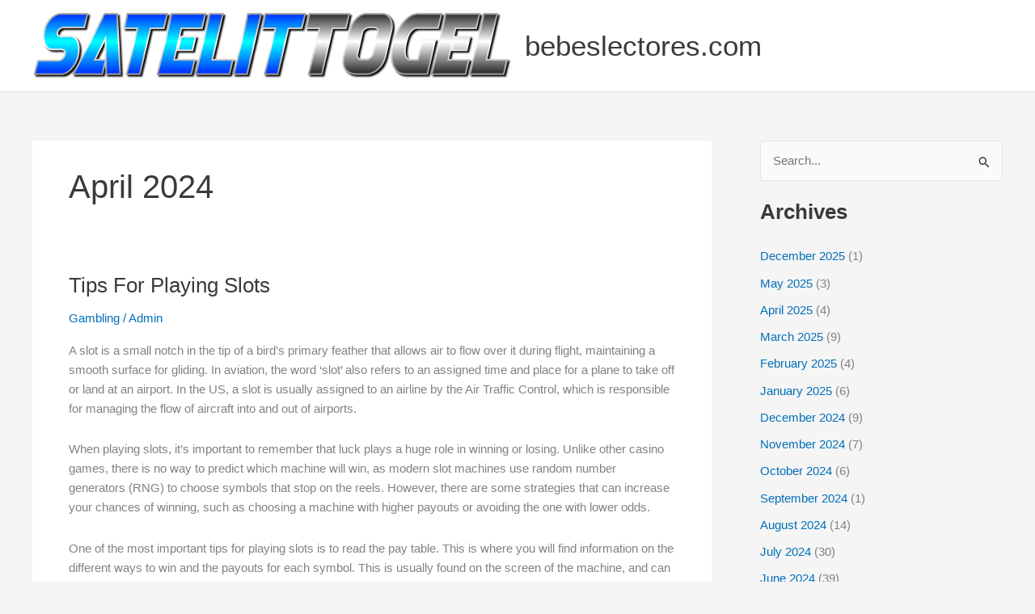

--- FILE ---
content_type: text/html; charset=UTF-8
request_url: https://bebeslectores.com/2024/04/
body_size: 55817
content:
<!DOCTYPE html>
<html lang="en-US">
<head>
<meta charset="UTF-8">
<meta name="viewport" content="width=device-width, initial-scale=1">
	<link rel="profile" href="https://gmpg.org/xfn/11"> 
	<meta name='robots' content='noindex, follow' />
	<style>img:is([sizes="auto" i], [sizes^="auto," i]) { contain-intrinsic-size: 3000px 1500px }</style>
	
	<!-- This site is optimized with the Yoast SEO plugin v26.8 - https://yoast.com/product/yoast-seo-wordpress/ -->
	<title>April 2024 - bebeslectores.com</title>
	<meta property="og:locale" content="en_US" />
	<meta property="og:type" content="website" />
	<meta property="og:title" content="April 2024 - bebeslectores.com" />
	<meta property="og:url" content="https://bebeslectores.com/2024/04/" />
	<meta property="og:site_name" content="bebeslectores.com" />
	<meta name="twitter:card" content="summary_large_image" />
	<script type="application/ld+json" class="yoast-schema-graph">{"@context":"https://schema.org","@graph":[{"@type":"CollectionPage","@id":"https://bebeslectores.com/2024/04/","url":"https://bebeslectores.com/2024/04/","name":"April 2024 - bebeslectores.com","isPartOf":{"@id":"https://bebeslectores.com/#website"},"breadcrumb":{"@id":"https://bebeslectores.com/2024/04/#breadcrumb"},"inLanguage":"en-US"},{"@type":"BreadcrumbList","@id":"https://bebeslectores.com/2024/04/#breadcrumb","itemListElement":[{"@type":"ListItem","position":1,"name":"Home","item":"https://bebeslectores.com/"},{"@type":"ListItem","position":2,"name":"Archives for April 2024"}]},{"@type":"WebSite","@id":"https://bebeslectores.com/#website","url":"https://bebeslectores.com/","name":"bebeslectores.com","description":"","publisher":{"@id":"https://bebeslectores.com/#organization"},"potentialAction":[{"@type":"SearchAction","target":{"@type":"EntryPoint","urlTemplate":"https://bebeslectores.com/?s={search_term_string}"},"query-input":{"@type":"PropertyValueSpecification","valueRequired":true,"valueName":"search_term_string"}}],"inLanguage":"en-US"},{"@type":"Organization","@id":"https://bebeslectores.com/#organization","name":"bebeslectores.com","url":"https://bebeslectores.com/","logo":{"@type":"ImageObject","inLanguage":"en-US","@id":"https://bebeslectores.com/#/schema/logo/image/","url":"https://bebeslectores.com/wp-content/uploads/2022/07/logo.png","contentUrl":"https://bebeslectores.com/wp-content/uploads/2022/07/logo.png","width":594,"height":83,"caption":"bebeslectores.com"},"image":{"@id":"https://bebeslectores.com/#/schema/logo/image/"}}]}</script>
	<!-- / Yoast SEO plugin. -->


<link rel="alternate" type="application/rss+xml" title="bebeslectores.com &raquo; Feed" href="https://bebeslectores.com/feed/" />
<link rel="alternate" type="application/rss+xml" title="bebeslectores.com &raquo; Comments Feed" href="https://bebeslectores.com/comments/feed/" />
<script>
window._wpemojiSettings = {"baseUrl":"https:\/\/s.w.org\/images\/core\/emoji\/16.0.1\/72x72\/","ext":".png","svgUrl":"https:\/\/s.w.org\/images\/core\/emoji\/16.0.1\/svg\/","svgExt":".svg","source":{"concatemoji":"https:\/\/bebeslectores.com\/wp-includes\/js\/wp-emoji-release.min.js?ver=6.8.3"}};
/*! This file is auto-generated */
!function(s,n){var o,i,e;function c(e){try{var t={supportTests:e,timestamp:(new Date).valueOf()};sessionStorage.setItem(o,JSON.stringify(t))}catch(e){}}function p(e,t,n){e.clearRect(0,0,e.canvas.width,e.canvas.height),e.fillText(t,0,0);var t=new Uint32Array(e.getImageData(0,0,e.canvas.width,e.canvas.height).data),a=(e.clearRect(0,0,e.canvas.width,e.canvas.height),e.fillText(n,0,0),new Uint32Array(e.getImageData(0,0,e.canvas.width,e.canvas.height).data));return t.every(function(e,t){return e===a[t]})}function u(e,t){e.clearRect(0,0,e.canvas.width,e.canvas.height),e.fillText(t,0,0);for(var n=e.getImageData(16,16,1,1),a=0;a<n.data.length;a++)if(0!==n.data[a])return!1;return!0}function f(e,t,n,a){switch(t){case"flag":return n(e,"\ud83c\udff3\ufe0f\u200d\u26a7\ufe0f","\ud83c\udff3\ufe0f\u200b\u26a7\ufe0f")?!1:!n(e,"\ud83c\udde8\ud83c\uddf6","\ud83c\udde8\u200b\ud83c\uddf6")&&!n(e,"\ud83c\udff4\udb40\udc67\udb40\udc62\udb40\udc65\udb40\udc6e\udb40\udc67\udb40\udc7f","\ud83c\udff4\u200b\udb40\udc67\u200b\udb40\udc62\u200b\udb40\udc65\u200b\udb40\udc6e\u200b\udb40\udc67\u200b\udb40\udc7f");case"emoji":return!a(e,"\ud83e\udedf")}return!1}function g(e,t,n,a){var r="undefined"!=typeof WorkerGlobalScope&&self instanceof WorkerGlobalScope?new OffscreenCanvas(300,150):s.createElement("canvas"),o=r.getContext("2d",{willReadFrequently:!0}),i=(o.textBaseline="top",o.font="600 32px Arial",{});return e.forEach(function(e){i[e]=t(o,e,n,a)}),i}function t(e){var t=s.createElement("script");t.src=e,t.defer=!0,s.head.appendChild(t)}"undefined"!=typeof Promise&&(o="wpEmojiSettingsSupports",i=["flag","emoji"],n.supports={everything:!0,everythingExceptFlag:!0},e=new Promise(function(e){s.addEventListener("DOMContentLoaded",e,{once:!0})}),new Promise(function(t){var n=function(){try{var e=JSON.parse(sessionStorage.getItem(o));if("object"==typeof e&&"number"==typeof e.timestamp&&(new Date).valueOf()<e.timestamp+604800&&"object"==typeof e.supportTests)return e.supportTests}catch(e){}return null}();if(!n){if("undefined"!=typeof Worker&&"undefined"!=typeof OffscreenCanvas&&"undefined"!=typeof URL&&URL.createObjectURL&&"undefined"!=typeof Blob)try{var e="postMessage("+g.toString()+"("+[JSON.stringify(i),f.toString(),p.toString(),u.toString()].join(",")+"));",a=new Blob([e],{type:"text/javascript"}),r=new Worker(URL.createObjectURL(a),{name:"wpTestEmojiSupports"});return void(r.onmessage=function(e){c(n=e.data),r.terminate(),t(n)})}catch(e){}c(n=g(i,f,p,u))}t(n)}).then(function(e){for(var t in e)n.supports[t]=e[t],n.supports.everything=n.supports.everything&&n.supports[t],"flag"!==t&&(n.supports.everythingExceptFlag=n.supports.everythingExceptFlag&&n.supports[t]);n.supports.everythingExceptFlag=n.supports.everythingExceptFlag&&!n.supports.flag,n.DOMReady=!1,n.readyCallback=function(){n.DOMReady=!0}}).then(function(){return e}).then(function(){var e;n.supports.everything||(n.readyCallback(),(e=n.source||{}).concatemoji?t(e.concatemoji):e.wpemoji&&e.twemoji&&(t(e.twemoji),t(e.wpemoji)))}))}((window,document),window._wpemojiSettings);
</script>

<link rel='stylesheet' id='astra-theme-css-css' href='https://bebeslectores.com/wp-content/themes/astra/assets/css/minified/main.min.css?ver=4.12.1' media='all' />
<style id='astra-theme-css-inline-css'>
:root{--ast-post-nav-space:0;--ast-container-default-xlg-padding:3em;--ast-container-default-lg-padding:3em;--ast-container-default-slg-padding:2em;--ast-container-default-md-padding:3em;--ast-container-default-sm-padding:3em;--ast-container-default-xs-padding:2.4em;--ast-container-default-xxs-padding:1.8em;--ast-code-block-background:#EEEEEE;--ast-comment-inputs-background:#FAFAFA;--ast-normal-container-width:1200px;--ast-narrow-container-width:750px;--ast-blog-title-font-weight:normal;--ast-blog-meta-weight:inherit;--ast-global-color-primary:var(--ast-global-color-5);--ast-global-color-secondary:var(--ast-global-color-4);--ast-global-color-alternate-background:var(--ast-global-color-7);--ast-global-color-subtle-background:var(--ast-global-color-6);--ast-bg-style-guide:var( --ast-global-color-secondary,--ast-global-color-5 );--ast-shadow-style-guide:0px 0px 4px 0 #00000057;--ast-global-dark-bg-style:#fff;--ast-global-dark-lfs:#fbfbfb;--ast-widget-bg-color:#fafafa;--ast-wc-container-head-bg-color:#fbfbfb;--ast-title-layout-bg:#eeeeee;--ast-search-border-color:#e7e7e7;--ast-lifter-hover-bg:#e6e6e6;--ast-gallery-block-color:#000;--srfm-color-input-label:var(--ast-global-color-2);}html{font-size:93.75%;}a{color:var(--ast-global-color-0);}a:hover,a:focus{color:var(--ast-global-color-1);}body,button,input,select,textarea,.ast-button,.ast-custom-button{font-family:-apple-system,BlinkMacSystemFont,Segoe UI,Roboto,Oxygen-Sans,Ubuntu,Cantarell,Helvetica Neue,sans-serif;font-weight:inherit;font-size:15px;font-size:1rem;line-height:var(--ast-body-line-height,1.65em);}blockquote{color:var(--ast-global-color-3);}h1,h2,h3,h4,h5,h6,.entry-content :where(h1,h2,h3,h4,h5,h6),.site-title,.site-title a{font-weight:600;}.ast-site-identity .site-title a{color:var(--ast-global-color-2);}.site-title{font-size:35px;font-size:2.3333333333333rem;display:block;}.site-header .site-description{font-size:15px;font-size:1rem;display:none;}.entry-title{font-size:26px;font-size:1.7333333333333rem;}.archive .ast-article-post .ast-article-inner,.blog .ast-article-post .ast-article-inner,.archive .ast-article-post .ast-article-inner:hover,.blog .ast-article-post .ast-article-inner:hover{overflow:hidden;}h1,.entry-content :where(h1){font-size:40px;font-size:2.6666666666667rem;font-weight:600;line-height:1.4em;}h2,.entry-content :where(h2){font-size:32px;font-size:2.1333333333333rem;font-weight:600;line-height:1.3em;}h3,.entry-content :where(h3){font-size:26px;font-size:1.7333333333333rem;font-weight:600;line-height:1.3em;}h4,.entry-content :where(h4){font-size:24px;font-size:1.6rem;line-height:1.2em;font-weight:600;}h5,.entry-content :where(h5){font-size:20px;font-size:1.3333333333333rem;line-height:1.2em;font-weight:600;}h6,.entry-content :where(h6){font-size:16px;font-size:1.0666666666667rem;line-height:1.25em;font-weight:600;}::selection{background-color:var(--ast-global-color-0);color:#ffffff;}body,h1,h2,h3,h4,h5,h6,.entry-title a,.entry-content :where(h1,h2,h3,h4,h5,h6){color:var(--ast-global-color-3);}.tagcloud a:hover,.tagcloud a:focus,.tagcloud a.current-item{color:#ffffff;border-color:var(--ast-global-color-0);background-color:var(--ast-global-color-0);}input:focus,input[type="text"]:focus,input[type="email"]:focus,input[type="url"]:focus,input[type="password"]:focus,input[type="reset"]:focus,input[type="search"]:focus,textarea:focus{border-color:var(--ast-global-color-0);}input[type="radio"]:checked,input[type=reset],input[type="checkbox"]:checked,input[type="checkbox"]:hover:checked,input[type="checkbox"]:focus:checked,input[type=range]::-webkit-slider-thumb{border-color:var(--ast-global-color-0);background-color:var(--ast-global-color-0);box-shadow:none;}.site-footer a:hover + .post-count,.site-footer a:focus + .post-count{background:var(--ast-global-color-0);border-color:var(--ast-global-color-0);}.single .nav-links .nav-previous,.single .nav-links .nav-next{color:var(--ast-global-color-0);}.entry-meta,.entry-meta *{line-height:1.45;color:var(--ast-global-color-0);}.entry-meta a:not(.ast-button):hover,.entry-meta a:not(.ast-button):hover *,.entry-meta a:not(.ast-button):focus,.entry-meta a:not(.ast-button):focus *,.page-links > .page-link,.page-links .page-link:hover,.post-navigation a:hover{color:var(--ast-global-color-1);}#cat option,.secondary .calendar_wrap thead a,.secondary .calendar_wrap thead a:visited{color:var(--ast-global-color-0);}.secondary .calendar_wrap #today,.ast-progress-val span{background:var(--ast-global-color-0);}.secondary a:hover + .post-count,.secondary a:focus + .post-count{background:var(--ast-global-color-0);border-color:var(--ast-global-color-0);}.calendar_wrap #today > a{color:#ffffff;}.page-links .page-link,.single .post-navigation a{color:var(--ast-global-color-0);}.ast-search-menu-icon .search-form button.search-submit{padding:0 4px;}.ast-search-menu-icon form.search-form{padding-right:0;}.ast-search-menu-icon.slide-search input.search-field{width:0;}.ast-header-search .ast-search-menu-icon.ast-dropdown-active .search-form,.ast-header-search .ast-search-menu-icon.ast-dropdown-active .search-field:focus{transition:all 0.2s;}.search-form input.search-field:focus{outline:none;}.ast-archive-title{color:var(--ast-global-color-2);}.widget-title,.widget .wp-block-heading{font-size:21px;font-size:1.4rem;color:var(--ast-global-color-2);}#secondary,#secondary button,#secondary input,#secondary select,#secondary textarea{font-size:15px;font-size:1rem;}.ast-single-post .entry-content a,.ast-comment-content a:not(.ast-comment-edit-reply-wrap a){text-decoration:underline;}.ast-single-post .wp-block-button .wp-block-button__link,.ast-single-post .entry-content .uagb-tab a,.ast-single-post .entry-content .uagb-ifb-cta a,.ast-single-post .entry-content .wp-block-uagb-buttons a,.ast-single-post .entry-content .uabb-module-content a,.ast-single-post .entry-content .uagb-post-grid a,.ast-single-post .entry-content .uagb-timeline a,.ast-single-post .entry-content .uagb-toc__wrap a,.ast-single-post .entry-content .uagb-taxomony-box a,.entry-content .wp-block-latest-posts > li > a,.ast-single-post .entry-content .wp-block-file__button,a.ast-post-filter-single,.ast-single-post .wp-block-buttons .wp-block-button.is-style-outline .wp-block-button__link,.ast-single-post .ast-comment-content .comment-reply-link,.ast-single-post .ast-comment-content .comment-edit-link{text-decoration:none;}.ast-search-menu-icon.slide-search a:focus-visible:focus-visible,.astra-search-icon:focus-visible,#close:focus-visible,a:focus-visible,.ast-menu-toggle:focus-visible,.site .skip-link:focus-visible,.wp-block-loginout input:focus-visible,.wp-block-search.wp-block-search__button-inside .wp-block-search__inside-wrapper,.ast-header-navigation-arrow:focus-visible,.ast-orders-table__row .ast-orders-table__cell:focus-visible,a#ast-apply-coupon:focus-visible,#ast-apply-coupon:focus-visible,#close:focus-visible,.button.search-submit:focus-visible,#search_submit:focus,.normal-search:focus-visible,.ast-header-account-wrap:focus-visible,.astra-cart-drawer-close:focus,.ast-single-variation:focus,.ast-button:focus,.ast-builder-button-wrap:has(.ast-custom-button-link:focus),.ast-builder-button-wrap .ast-custom-button-link:focus{outline-style:dotted;outline-color:inherit;outline-width:thin;}input:focus,input[type="text"]:focus,input[type="email"]:focus,input[type="url"]:focus,input[type="password"]:focus,input[type="reset"]:focus,input[type="search"]:focus,input[type="number"]:focus,textarea:focus,.wp-block-search__input:focus,[data-section="section-header-mobile-trigger"] .ast-button-wrap .ast-mobile-menu-trigger-minimal:focus,.ast-mobile-popup-drawer.active .menu-toggle-close:focus,#ast-scroll-top:focus,#coupon_code:focus,#ast-coupon-code:focus{border-style:dotted;border-color:inherit;border-width:thin;}input{outline:none;}.ast-logo-title-inline .site-logo-img{padding-right:1em;}.site-logo-img img{ transition:all 0.2s linear;}body .ast-oembed-container *{position:absolute;top:0;width:100%;height:100%;left:0;}body .wp-block-embed-pocket-casts .ast-oembed-container *{position:unset;}.ast-single-post-featured-section + article {margin-top: 2em;}.site-content .ast-single-post-featured-section img {width: 100%;overflow: hidden;object-fit: cover;}.site > .ast-single-related-posts-container {margin-top: 0;}@media (min-width: 922px) {.ast-desktop .ast-container--narrow {max-width: var(--ast-narrow-container-width);margin: 0 auto;}}#secondary {margin: 4em 0 2.5em;word-break: break-word;line-height: 2;}#secondary li {margin-bottom: 0.75em;}#secondary li:last-child {margin-bottom: 0;}@media (max-width: 768px) {.js_active .ast-plain-container.ast-single-post #secondary {margin-top: 1.5em;}}.ast-separate-container.ast-two-container #secondary .widget {background-color: #fff;padding: 2em;margin-bottom: 2em;}@media (min-width: 993px) {.ast-left-sidebar #secondary {padding-right: 60px;}.ast-right-sidebar #secondary {padding-left: 60px;}}@media (max-width: 993px) {.ast-right-sidebar #secondary {padding-left: 30px;}.ast-left-sidebar #secondary {padding-right: 30px;}}@media (min-width: 993px) {.ast-page-builder-template.ast-left-sidebar #secondary {padding-left: 60px;}.ast-page-builder-template.ast-right-sidebar #secondary {padding-right: 60px;}}@media (max-width: 993px) {.ast-page-builder-template.ast-right-sidebar #secondary {padding-right: 30px;}.ast-page-builder-template.ast-left-sidebar #secondary {padding-left: 30px;}}@media (max-width:921.9px){#ast-desktop-header{display:none;}}@media (min-width:922px){#ast-mobile-header{display:none;}}.wp-block-buttons.aligncenter{justify-content:center;}.wp-block-button.is-style-outline .wp-block-button__link{border-color:var(--ast-global-color-0);}div.wp-block-button.is-style-outline > .wp-block-button__link:not(.has-text-color),div.wp-block-button.wp-block-button__link.is-style-outline:not(.has-text-color){color:var(--ast-global-color-0);}.wp-block-button.is-style-outline .wp-block-button__link:hover,.wp-block-buttons .wp-block-button.is-style-outline .wp-block-button__link:focus,.wp-block-buttons .wp-block-button.is-style-outline > .wp-block-button__link:not(.has-text-color):hover,.wp-block-buttons .wp-block-button.wp-block-button__link.is-style-outline:not(.has-text-color):hover{color:#ffffff;background-color:var(--ast-global-color-1);border-color:var(--ast-global-color-1);}.post-page-numbers.current .page-link,.ast-pagination .page-numbers.current{color:#ffffff;border-color:var(--ast-global-color-0);background-color:var(--ast-global-color-0);}.wp-block-button.is-style-outline .wp-block-button__link.wp-element-button,.ast-outline-button{border-color:var(--ast-global-color-0);font-family:inherit;font-weight:inherit;line-height:1em;}.wp-block-buttons .wp-block-button.is-style-outline > .wp-block-button__link:not(.has-text-color),.wp-block-buttons .wp-block-button.wp-block-button__link.is-style-outline:not(.has-text-color),.ast-outline-button{color:var(--ast-global-color-0);}.wp-block-button.is-style-outline .wp-block-button__link:hover,.wp-block-buttons .wp-block-button.is-style-outline .wp-block-button__link:focus,.wp-block-buttons .wp-block-button.is-style-outline > .wp-block-button__link:not(.has-text-color):hover,.wp-block-buttons .wp-block-button.wp-block-button__link.is-style-outline:not(.has-text-color):hover,.ast-outline-button:hover,.ast-outline-button:focus,.wp-block-uagb-buttons-child .uagb-buttons-repeater.ast-outline-button:hover,.wp-block-uagb-buttons-child .uagb-buttons-repeater.ast-outline-button:focus{color:#ffffff;background-color:var(--ast-global-color-1);border-color:var(--ast-global-color-1);}.wp-block-button .wp-block-button__link.wp-element-button.is-style-outline:not(.has-background),.wp-block-button.is-style-outline>.wp-block-button__link.wp-element-button:not(.has-background),.ast-outline-button{background-color:transparent;}.entry-content[data-ast-blocks-layout] > figure{margin-bottom:1em;}h1.widget-title{font-weight:600;}h2.widget-title{font-weight:600;}h3.widget-title{font-weight:600;}#page{display:flex;flex-direction:column;min-height:100vh;}.ast-404-layout-1 h1.page-title{color:var(--ast-global-color-2);}.single .post-navigation a{line-height:1em;height:inherit;}.error-404 .page-sub-title{font-size:1.5rem;font-weight:inherit;}.search .site-content .content-area .search-form{margin-bottom:0;}#page .site-content{flex-grow:1;}.widget{margin-bottom:1.25em;}#secondary li{line-height:1.5em;}#secondary .wp-block-group h2{margin-bottom:0.7em;}#secondary h2{font-size:1.7rem;}.ast-separate-container .ast-article-post,.ast-separate-container .ast-article-single,.ast-separate-container .comment-respond{padding:3em;}.ast-separate-container .ast-article-single .ast-article-single{padding:0;}.ast-article-single .wp-block-post-template-is-layout-grid{padding-left:0;}.ast-separate-container .comments-title,.ast-narrow-container .comments-title{padding:1.5em 2em;}.ast-page-builder-template .comment-form-textarea,.ast-comment-formwrap .ast-grid-common-col{padding:0;}.ast-comment-formwrap{padding:0;display:inline-flex;column-gap:20px;width:100%;margin-left:0;margin-right:0;}.comments-area textarea#comment:focus,.comments-area textarea#comment:active,.comments-area .ast-comment-formwrap input[type="text"]:focus,.comments-area .ast-comment-formwrap input[type="text"]:active {box-shadow:none;outline:none;}.archive.ast-page-builder-template .entry-header{margin-top:2em;}.ast-page-builder-template .ast-comment-formwrap{width:100%;}.entry-title{margin-bottom:0.5em;}.ast-archive-description p{font-size:inherit;font-weight:inherit;line-height:inherit;}.ast-separate-container .ast-comment-list li.depth-1,.hentry{margin-bottom:2em;}@media (min-width:921px){.ast-left-sidebar.ast-page-builder-template #secondary,.archive.ast-right-sidebar.ast-page-builder-template .site-main{padding-left:20px;padding-right:20px;}}@media (max-width:544px){.ast-comment-formwrap.ast-row{column-gap:10px;display:inline-block;}#ast-commentform .ast-grid-common-col{position:relative;width:100%;}}@media (min-width:1201px){.ast-separate-container .ast-article-post,.ast-separate-container .ast-article-single,.ast-separate-container .ast-author-box,.ast-separate-container .ast-404-layout-1,.ast-separate-container .no-results{padding:3em;}}@media (max-width:921px){.ast-left-sidebar #content > .ast-container{display:flex;flex-direction:column-reverse;width:100%;}}@media (max-width:921px){#secondary.secondary{padding-top:0;}.ast-separate-container.ast-right-sidebar #secondary{padding-left:1em;padding-right:1em;}.ast-separate-container.ast-two-container #secondary{padding-left:0;padding-right:0;}.ast-page-builder-template .entry-header #secondary,.ast-page-builder-template #secondary{margin-top:1.5em;}}@media (max-width:921px){.ast-right-sidebar #primary{padding-right:0;}.ast-page-builder-template.ast-left-sidebar #secondary,.ast-page-builder-template.ast-right-sidebar #secondary{padding-right:20px;padding-left:20px;}.ast-right-sidebar #secondary,.ast-left-sidebar #primary{padding-left:0;}.ast-left-sidebar #secondary{padding-right:0;}}@media (min-width:922px){.ast-separate-container.ast-right-sidebar #primary,.ast-separate-container.ast-left-sidebar #primary{border:0;}.search-no-results.ast-separate-container #primary{margin-bottom:4em;}}@media (min-width:922px){.ast-right-sidebar #primary{border-right:1px solid var(--ast-border-color);}.ast-left-sidebar #primary{border-left:1px solid var(--ast-border-color);}.ast-right-sidebar #secondary{border-left:1px solid var(--ast-border-color);margin-left:-1px;}.ast-left-sidebar #secondary{border-right:1px solid var(--ast-border-color);margin-right:-1px;}.ast-separate-container.ast-two-container.ast-right-sidebar #secondary{padding-left:30px;padding-right:0;}.ast-separate-container.ast-two-container.ast-left-sidebar #secondary{padding-right:30px;padding-left:0;}.ast-separate-container.ast-right-sidebar #secondary,.ast-separate-container.ast-left-sidebar #secondary{border:0;margin-left:auto;margin-right:auto;}.ast-separate-container.ast-two-container #secondary .widget:last-child{margin-bottom:0;}}.wp-block-button .wp-block-button__link{color:#ffffff;}.wp-block-button .wp-block-button__link:hover,.wp-block-button .wp-block-button__link:focus{color:#ffffff;background-color:var(--ast-global-color-1);border-color:var(--ast-global-color-1);}.wp-block-button .wp-block-button__link,.wp-block-search .wp-block-search__button,body .wp-block-file .wp-block-file__button{border-color:var(--ast-global-color-0);background-color:var(--ast-global-color-0);color:#ffffff;font-family:inherit;font-weight:inherit;line-height:1em;padding-top:15px;padding-right:30px;padding-bottom:15px;padding-left:30px;}@media (max-width:921px){.wp-block-button .wp-block-button__link,.wp-block-search .wp-block-search__button,body .wp-block-file .wp-block-file__button{padding-top:14px;padding-right:28px;padding-bottom:14px;padding-left:28px;}}@media (max-width:544px){.wp-block-button .wp-block-button__link,.wp-block-search .wp-block-search__button,body .wp-block-file .wp-block-file__button{padding-top:12px;padding-right:24px;padding-bottom:12px;padding-left:24px;}}.menu-toggle,button,.ast-button,.ast-custom-button,.button,input#submit,input[type="button"],input[type="submit"],input[type="reset"],form[CLASS*="wp-block-search__"].wp-block-search .wp-block-search__inside-wrapper .wp-block-search__button,body .wp-block-file .wp-block-file__button,.search .search-submit{border-style:solid;border-top-width:0;border-right-width:0;border-left-width:0;border-bottom-width:0;color:#ffffff;border-color:var(--ast-global-color-0);background-color:var(--ast-global-color-0);padding-top:15px;padding-right:30px;padding-bottom:15px;padding-left:30px;font-family:inherit;font-weight:inherit;line-height:1em;}button:focus,.menu-toggle:hover,button:hover,.ast-button:hover,.ast-custom-button:hover .button:hover,.ast-custom-button:hover ,input[type=reset]:hover,input[type=reset]:focus,input#submit:hover,input#submit:focus,input[type="button"]:hover,input[type="button"]:focus,input[type="submit"]:hover,input[type="submit"]:focus,form[CLASS*="wp-block-search__"].wp-block-search .wp-block-search__inside-wrapper .wp-block-search__button:hover,form[CLASS*="wp-block-search__"].wp-block-search .wp-block-search__inside-wrapper .wp-block-search__button:focus,body .wp-block-file .wp-block-file__button:hover,body .wp-block-file .wp-block-file__button:focus{color:#ffffff;background-color:var(--ast-global-color-1);border-color:var(--ast-global-color-1);}form[CLASS*="wp-block-search__"].wp-block-search .wp-block-search__inside-wrapper .wp-block-search__button.has-icon{padding-top:calc(15px - 3px);padding-right:calc(30px - 3px);padding-bottom:calc(15px - 3px);padding-left:calc(30px - 3px);}@media (max-width:921px){.menu-toggle,button,.ast-button,.ast-custom-button,.button,input#submit,input[type="button"],input[type="submit"],input[type="reset"],form[CLASS*="wp-block-search__"].wp-block-search .wp-block-search__inside-wrapper .wp-block-search__button,body .wp-block-file .wp-block-file__button,.search .search-submit{padding-top:14px;padding-right:28px;padding-bottom:14px;padding-left:28px;}}@media (max-width:544px){.menu-toggle,button,.ast-button,.ast-custom-button,.button,input#submit,input[type="button"],input[type="submit"],input[type="reset"],form[CLASS*="wp-block-search__"].wp-block-search .wp-block-search__inside-wrapper .wp-block-search__button,body .wp-block-file .wp-block-file__button,.search .search-submit{padding-top:12px;padding-right:24px;padding-bottom:12px;padding-left:24px;}}@media (max-width:921px){.ast-mobile-header-stack .main-header-bar .ast-search-menu-icon{display:inline-block;}.ast-header-break-point.ast-header-custom-item-outside .ast-mobile-header-stack .main-header-bar .ast-search-icon{margin:0;}.ast-comment-avatar-wrap img{max-width:2.5em;}.ast-comment-meta{padding:0 1.8888em 1.3333em;}.ast-separate-container .ast-comment-list li.depth-1{padding:1.5em 2.14em;}.ast-separate-container .comment-respond{padding:2em 2.14em;}}@media (min-width:544px){.ast-container{max-width:100%;}}@media (max-width:544px){.ast-separate-container .ast-article-post,.ast-separate-container .ast-article-single,.ast-separate-container .comments-title,.ast-separate-container .ast-archive-description{padding:1.5em 1em;}.ast-separate-container #content .ast-container{padding-left:0.54em;padding-right:0.54em;}.ast-separate-container .ast-comment-list .bypostauthor{padding:.5em;}.ast-search-menu-icon.ast-dropdown-active .search-field{width:170px;}.ast-separate-container #secondary{padding-top:0;}.ast-separate-container.ast-two-container #secondary .widget{margin-bottom:1.5em;padding-left:1em;padding-right:1em;}} #ast-mobile-header .ast-site-header-cart-li a{pointer-events:none;}.ast-separate-container{background-color:var(--ast-global-color-4);}@media (max-width:921px){.site-title{display:block;}.site-header .site-description{display:none;}h1,.entry-content :where(h1){font-size:30px;}h2,.entry-content :where(h2){font-size:25px;}h3,.entry-content :where(h3){font-size:20px;}}@media (max-width:544px){.site-title{display:block;}.site-header .site-description{display:none;}h1,.entry-content :where(h1){font-size:30px;}h2,.entry-content :where(h2){font-size:25px;}h3,.entry-content :where(h3){font-size:20px;}}@media (max-width:921px){html{font-size:85.5%;}}@media (max-width:544px){html{font-size:85.5%;}}@media (min-width:922px){.ast-container{max-width:1240px;}}@media (min-width:922px){.site-content .ast-container{display:flex;}}@media (max-width:921px){.site-content .ast-container{flex-direction:column;}}.ast-blog-layout-classic-grid .ast-article-inner{box-shadow:0px 6px 15px -2px rgba(16,24,40,0.05);}.ast-separate-container .ast-blog-layout-classic-grid .ast-article-inner,.ast-plain-container .ast-blog-layout-classic-grid .ast-article-inner{height:100%;}.ast-blog-layout-6-grid .ast-blog-featured-section:before { content: ""; }.cat-links.badge a,.tags-links.badge a {padding: 4px 8px;border-radius: 3px;font-weight: 400;}.cat-links.underline a,.tags-links.underline a{text-decoration: underline;}@media (min-width:922px){.main-header-menu .sub-menu .menu-item.ast-left-align-sub-menu:hover > .sub-menu,.main-header-menu .sub-menu .menu-item.ast-left-align-sub-menu.focus > .sub-menu{margin-left:-0px;}}.site .comments-area{padding-bottom:3em;}.wp-block-file {display: flex;align-items: center;flex-wrap: wrap;justify-content: space-between;}.wp-block-pullquote {border: none;}.wp-block-pullquote blockquote::before {content: "\201D";font-family: "Helvetica",sans-serif;display: flex;transform: rotate( 180deg );font-size: 6rem;font-style: normal;line-height: 1;font-weight: bold;align-items: center;justify-content: center;}.has-text-align-right > blockquote::before {justify-content: flex-start;}.has-text-align-left > blockquote::before {justify-content: flex-end;}figure.wp-block-pullquote.is-style-solid-color blockquote {max-width: 100%;text-align: inherit;}:root {--wp--custom--ast-default-block-top-padding: 3em;--wp--custom--ast-default-block-right-padding: 3em;--wp--custom--ast-default-block-bottom-padding: 3em;--wp--custom--ast-default-block-left-padding: 3em;--wp--custom--ast-container-width: 1200px;--wp--custom--ast-content-width-size: 1200px;--wp--custom--ast-wide-width-size: calc(1200px + var(--wp--custom--ast-default-block-left-padding) + var(--wp--custom--ast-default-block-right-padding));}.ast-narrow-container {--wp--custom--ast-content-width-size: 750px;--wp--custom--ast-wide-width-size: 750px;}@media(max-width: 921px) {:root {--wp--custom--ast-default-block-top-padding: 3em;--wp--custom--ast-default-block-right-padding: 2em;--wp--custom--ast-default-block-bottom-padding: 3em;--wp--custom--ast-default-block-left-padding: 2em;}}@media(max-width: 544px) {:root {--wp--custom--ast-default-block-top-padding: 3em;--wp--custom--ast-default-block-right-padding: 1.5em;--wp--custom--ast-default-block-bottom-padding: 3em;--wp--custom--ast-default-block-left-padding: 1.5em;}}.entry-content > .wp-block-group,.entry-content > .wp-block-cover,.entry-content > .wp-block-columns {padding-top: var(--wp--custom--ast-default-block-top-padding);padding-right: var(--wp--custom--ast-default-block-right-padding);padding-bottom: var(--wp--custom--ast-default-block-bottom-padding);padding-left: var(--wp--custom--ast-default-block-left-padding);}.ast-plain-container.ast-no-sidebar .entry-content > .alignfull,.ast-page-builder-template .ast-no-sidebar .entry-content > .alignfull {margin-left: calc( -50vw + 50%);margin-right: calc( -50vw + 50%);max-width: 100vw;width: 100vw;}.ast-plain-container.ast-no-sidebar .entry-content .alignfull .alignfull,.ast-page-builder-template.ast-no-sidebar .entry-content .alignfull .alignfull,.ast-plain-container.ast-no-sidebar .entry-content .alignfull .alignwide,.ast-page-builder-template.ast-no-sidebar .entry-content .alignfull .alignwide,.ast-plain-container.ast-no-sidebar .entry-content .alignwide .alignfull,.ast-page-builder-template.ast-no-sidebar .entry-content .alignwide .alignfull,.ast-plain-container.ast-no-sidebar .entry-content .alignwide .alignwide,.ast-page-builder-template.ast-no-sidebar .entry-content .alignwide .alignwide,.ast-plain-container.ast-no-sidebar .entry-content .wp-block-column .alignfull,.ast-page-builder-template.ast-no-sidebar .entry-content .wp-block-column .alignfull,.ast-plain-container.ast-no-sidebar .entry-content .wp-block-column .alignwide,.ast-page-builder-template.ast-no-sidebar .entry-content .wp-block-column .alignwide {margin-left: auto;margin-right: auto;width: 100%;}[data-ast-blocks-layout] .wp-block-separator:not(.is-style-dots) {height: 0;}[data-ast-blocks-layout] .wp-block-separator {margin: 20px auto;}[data-ast-blocks-layout] .wp-block-separator:not(.is-style-wide):not(.is-style-dots) {max-width: 100px;}[data-ast-blocks-layout] .wp-block-separator.has-background {padding: 0;}.entry-content[data-ast-blocks-layout] > * {max-width: var(--wp--custom--ast-content-width-size);margin-left: auto;margin-right: auto;}.entry-content[data-ast-blocks-layout] > .alignwide {max-width: var(--wp--custom--ast-wide-width-size);}.entry-content[data-ast-blocks-layout] .alignfull {max-width: none;}.entry-content .wp-block-columns {margin-bottom: 0;}blockquote {margin: 1.5em;border-color: rgba(0,0,0,0.05);}.wp-block-quote:not(.has-text-align-right):not(.has-text-align-center) {border-left: 5px solid rgba(0,0,0,0.05);}.has-text-align-right > blockquote,blockquote.has-text-align-right {border-right: 5px solid rgba(0,0,0,0.05);}.has-text-align-left > blockquote,blockquote.has-text-align-left {border-left: 5px solid rgba(0,0,0,0.05);}.wp-block-site-tagline,.wp-block-latest-posts .read-more {margin-top: 15px;}.wp-block-loginout p label {display: block;}.wp-block-loginout p:not(.login-remember):not(.login-submit) input {width: 100%;}.wp-block-loginout input:focus {border-color: transparent;}.wp-block-loginout input:focus {outline: thin dotted;}.entry-content .wp-block-media-text .wp-block-media-text__content {padding: 0 0 0 8%;}.entry-content .wp-block-media-text.has-media-on-the-right .wp-block-media-text__content {padding: 0 8% 0 0;}.entry-content .wp-block-media-text.has-background .wp-block-media-text__content {padding: 8%;}.entry-content .wp-block-cover:not([class*="background-color"]):not(.has-text-color.has-link-color) .wp-block-cover__inner-container,.entry-content .wp-block-cover:not([class*="background-color"]) .wp-block-cover-image-text,.entry-content .wp-block-cover:not([class*="background-color"]) .wp-block-cover-text,.entry-content .wp-block-cover-image:not([class*="background-color"]) .wp-block-cover__inner-container,.entry-content .wp-block-cover-image:not([class*="background-color"]) .wp-block-cover-image-text,.entry-content .wp-block-cover-image:not([class*="background-color"]) .wp-block-cover-text {color: var(--ast-global-color-primary,var(--ast-global-color-5));}.wp-block-loginout .login-remember input {width: 1.1rem;height: 1.1rem;margin: 0 5px 4px 0;vertical-align: middle;}.wp-block-latest-posts > li > *:first-child,.wp-block-latest-posts:not(.is-grid) > li:first-child {margin-top: 0;}.entry-content > .wp-block-buttons,.entry-content > .wp-block-uagb-buttons {margin-bottom: 1.5em;}.wp-block-search__inside-wrapper .wp-block-search__input {padding: 0 10px;color: var(--ast-global-color-3);background: var(--ast-global-color-primary,var(--ast-global-color-5));border-color: var(--ast-border-color);}.wp-block-latest-posts .read-more {margin-bottom: 1.5em;}.wp-block-search__no-button .wp-block-search__inside-wrapper .wp-block-search__input {padding-top: 5px;padding-bottom: 5px;}.wp-block-latest-posts .wp-block-latest-posts__post-date,.wp-block-latest-posts .wp-block-latest-posts__post-author {font-size: 1rem;}.wp-block-latest-posts > li > *,.wp-block-latest-posts:not(.is-grid) > li {margin-top: 12px;margin-bottom: 12px;}.ast-page-builder-template .entry-content[data-ast-blocks-layout] > .alignwide:where(:not(.uagb-is-root-container):not(.spectra-is-root-container)) > * {max-width: var(--wp--custom--ast-wide-width-size);}.ast-page-builder-template .entry-content[data-ast-blocks-layout] > .inherit-container-width > *,.ast-page-builder-template .entry-content[data-ast-blocks-layout] > *:not(.wp-block-group):where(:not(.uagb-is-root-container):not(.spectra-is-root-container)) > *,.entry-content[data-ast-blocks-layout] > .wp-block-cover .wp-block-cover__inner-container {max-width: var(--wp--custom--ast-content-width-size) ;margin-left: auto;margin-right: auto;}.ast-page-builder-template .entry-content[data-ast-blocks-layout] > *,.ast-page-builder-template .entry-content[data-ast-blocks-layout] > .alignfull:where(:not(.wp-block-group):not(.uagb-is-root-container):not(.spectra-is-root-container)) > * {max-width: none;}.entry-content[data-ast-blocks-layout] .wp-block-cover:not(.alignleft):not(.alignright) {width: auto;}@media(max-width: 1200px) {.ast-separate-container .entry-content > .alignfull,.ast-separate-container .entry-content[data-ast-blocks-layout] > .alignwide,.ast-plain-container .entry-content[data-ast-blocks-layout] > .alignwide,.ast-plain-container .entry-content .alignfull {margin-left: calc(-1 * min(var(--ast-container-default-xlg-padding),20px)) ;margin-right: calc(-1 * min(var(--ast-container-default-xlg-padding),20px));}}@media(min-width: 1201px) {.ast-separate-container .entry-content > .alignfull {margin-left: calc(-1 * var(--ast-container-default-xlg-padding) );margin-right: calc(-1 * var(--ast-container-default-xlg-padding) );}.ast-separate-container .entry-content[data-ast-blocks-layout] > .alignwide,.ast-plain-container .entry-content[data-ast-blocks-layout] > .alignwide {margin-left: calc(-1 * var(--wp--custom--ast-default-block-left-padding) );margin-right: calc(-1 * var(--wp--custom--ast-default-block-right-padding) );}}@media(min-width: 921px) {.ast-separate-container .entry-content .wp-block-group.alignwide:not(.inherit-container-width) > :where(:not(.alignleft):not(.alignright)),.ast-plain-container .entry-content .wp-block-group.alignwide:not(.inherit-container-width) > :where(:not(.alignleft):not(.alignright)) {max-width: calc( var(--wp--custom--ast-content-width-size) + 80px );}.ast-plain-container.ast-right-sidebar .entry-content[data-ast-blocks-layout] .alignfull,.ast-plain-container.ast-left-sidebar .entry-content[data-ast-blocks-layout] .alignfull {margin-left: -60px;margin-right: -60px;}}@media(min-width: 544px) {.entry-content > .alignleft {margin-right: 20px;}.entry-content > .alignright {margin-left: 20px;}}@media (max-width:544px){.wp-block-columns .wp-block-column:not(:last-child){margin-bottom:20px;}.wp-block-latest-posts{margin:0;}}@media( max-width: 600px ) {.entry-content .wp-block-media-text .wp-block-media-text__content,.entry-content .wp-block-media-text.has-media-on-the-right .wp-block-media-text__content {padding: 8% 0 0;}.entry-content .wp-block-media-text.has-background .wp-block-media-text__content {padding: 8%;}}.ast-narrow-container .site-content .wp-block-uagb-image--align-full .wp-block-uagb-image__figure {max-width: 100%;margin-left: auto;margin-right: auto;}:root .has-ast-global-color-0-color{color:var(--ast-global-color-0);}:root .has-ast-global-color-0-background-color{background-color:var(--ast-global-color-0);}:root .wp-block-button .has-ast-global-color-0-color{color:var(--ast-global-color-0);}:root .wp-block-button .has-ast-global-color-0-background-color{background-color:var(--ast-global-color-0);}:root .has-ast-global-color-1-color{color:var(--ast-global-color-1);}:root .has-ast-global-color-1-background-color{background-color:var(--ast-global-color-1);}:root .wp-block-button .has-ast-global-color-1-color{color:var(--ast-global-color-1);}:root .wp-block-button .has-ast-global-color-1-background-color{background-color:var(--ast-global-color-1);}:root .has-ast-global-color-2-color{color:var(--ast-global-color-2);}:root .has-ast-global-color-2-background-color{background-color:var(--ast-global-color-2);}:root .wp-block-button .has-ast-global-color-2-color{color:var(--ast-global-color-2);}:root .wp-block-button .has-ast-global-color-2-background-color{background-color:var(--ast-global-color-2);}:root .has-ast-global-color-3-color{color:var(--ast-global-color-3);}:root .has-ast-global-color-3-background-color{background-color:var(--ast-global-color-3);}:root .wp-block-button .has-ast-global-color-3-color{color:var(--ast-global-color-3);}:root .wp-block-button .has-ast-global-color-3-background-color{background-color:var(--ast-global-color-3);}:root .has-ast-global-color-4-color{color:var(--ast-global-color-4);}:root .has-ast-global-color-4-background-color{background-color:var(--ast-global-color-4);}:root .wp-block-button .has-ast-global-color-4-color{color:var(--ast-global-color-4);}:root .wp-block-button .has-ast-global-color-4-background-color{background-color:var(--ast-global-color-4);}:root .has-ast-global-color-5-color{color:var(--ast-global-color-5);}:root .has-ast-global-color-5-background-color{background-color:var(--ast-global-color-5);}:root .wp-block-button .has-ast-global-color-5-color{color:var(--ast-global-color-5);}:root .wp-block-button .has-ast-global-color-5-background-color{background-color:var(--ast-global-color-5);}:root .has-ast-global-color-6-color{color:var(--ast-global-color-6);}:root .has-ast-global-color-6-background-color{background-color:var(--ast-global-color-6);}:root .wp-block-button .has-ast-global-color-6-color{color:var(--ast-global-color-6);}:root .wp-block-button .has-ast-global-color-6-background-color{background-color:var(--ast-global-color-6);}:root .has-ast-global-color-7-color{color:var(--ast-global-color-7);}:root .has-ast-global-color-7-background-color{background-color:var(--ast-global-color-7);}:root .wp-block-button .has-ast-global-color-7-color{color:var(--ast-global-color-7);}:root .wp-block-button .has-ast-global-color-7-background-color{background-color:var(--ast-global-color-7);}:root .has-ast-global-color-8-color{color:var(--ast-global-color-8);}:root .has-ast-global-color-8-background-color{background-color:var(--ast-global-color-8);}:root .wp-block-button .has-ast-global-color-8-color{color:var(--ast-global-color-8);}:root .wp-block-button .has-ast-global-color-8-background-color{background-color:var(--ast-global-color-8);}:root{--ast-global-color-0:#0170B9;--ast-global-color-1:#3a3a3a;--ast-global-color-2:#3a3a3a;--ast-global-color-3:#4B4F58;--ast-global-color-4:#F5F5F5;--ast-global-color-5:#FFFFFF;--ast-global-color-6:#E5E5E5;--ast-global-color-7:#424242;--ast-global-color-8:#000000;}:root {--ast-border-color : var(--ast-global-color-6);}.ast-archive-entry-banner {-js-display: flex;display: flex;flex-direction: column;justify-content: center;text-align: center;position: relative;background: var(--ast-title-layout-bg);}.ast-archive-entry-banner[data-banner-width-type="custom"] {margin: 0 auto;width: 100%;}.ast-archive-entry-banner[data-banner-layout="layout-1"] {background: inherit;padding: 20px 0;text-align: left;}body.archive .ast-archive-description{max-width:1200px;width:100%;text-align:left;padding-top:3em;padding-right:3em;padding-bottom:3em;padding-left:3em;}body.archive .ast-archive-description .ast-archive-title,body.archive .ast-archive-description .ast-archive-title *{font-size:40px;font-size:2.6666666666667rem;text-transform:capitalize;}body.archive .ast-archive-description > *:not(:last-child){margin-bottom:10px;}@media (max-width:921px){body.archive .ast-archive-description{text-align:left;}}@media (max-width:544px){body.archive .ast-archive-description{text-align:left;}}.ast-breadcrumbs .trail-browse,.ast-breadcrumbs .trail-items,.ast-breadcrumbs .trail-items li{display:inline-block;margin:0;padding:0;border:none;background:inherit;text-indent:0;text-decoration:none;}.ast-breadcrumbs .trail-browse{font-size:inherit;font-style:inherit;font-weight:inherit;color:inherit;}.ast-breadcrumbs .trail-items{list-style:none;}.trail-items li::after{padding:0 0.3em;content:"\00bb";}.trail-items li:last-of-type::after{display:none;}h1,h2,h3,h4,h5,h6,.entry-content :where(h1,h2,h3,h4,h5,h6){color:var(--ast-global-color-2);}.entry-title a{color:var(--ast-global-color-2);}@media (max-width:921px){.ast-builder-grid-row-container.ast-builder-grid-row-tablet-3-firstrow .ast-builder-grid-row > *:first-child,.ast-builder-grid-row-container.ast-builder-grid-row-tablet-3-lastrow .ast-builder-grid-row > *:last-child{grid-column:1 / -1;}}@media (max-width:544px){.ast-builder-grid-row-container.ast-builder-grid-row-mobile-3-firstrow .ast-builder-grid-row > *:first-child,.ast-builder-grid-row-container.ast-builder-grid-row-mobile-3-lastrow .ast-builder-grid-row > *:last-child{grid-column:1 / -1;}}.ast-builder-layout-element[data-section="title_tagline"]{display:flex;}@media (max-width:921px){.ast-header-break-point .ast-builder-layout-element[data-section="title_tagline"]{display:flex;}}@media (max-width:544px){.ast-header-break-point .ast-builder-layout-element[data-section="title_tagline"]{display:flex;}}.ast-builder-menu-1{font-family:inherit;font-weight:inherit;}.ast-builder-menu-1 .sub-menu,.ast-builder-menu-1 .inline-on-mobile .sub-menu{border-top-width:2px;border-bottom-width:0;border-right-width:0;border-left-width:0;border-color:var(--ast-global-color-0);border-style:solid;}.ast-builder-menu-1 .sub-menu .sub-menu{top:-2px;}.ast-builder-menu-1 .main-header-menu > .menu-item > .sub-menu,.ast-builder-menu-1 .main-header-menu > .menu-item > .astra-full-megamenu-wrapper{margin-top:0;}.ast-desktop .ast-builder-menu-1 .main-header-menu > .menu-item > .sub-menu:before,.ast-desktop .ast-builder-menu-1 .main-header-menu > .menu-item > .astra-full-megamenu-wrapper:before{height:calc( 0px + 2px + 5px );}.ast-desktop .ast-builder-menu-1 .menu-item .sub-menu .menu-link{border-style:none;}@media (max-width:921px){.ast-header-break-point .ast-builder-menu-1 .menu-item.menu-item-has-children > .ast-menu-toggle{top:0;}.ast-builder-menu-1 .inline-on-mobile .menu-item.menu-item-has-children > .ast-menu-toggle{right:-15px;}.ast-builder-menu-1 .menu-item-has-children > .menu-link:after{content:unset;}.ast-builder-menu-1 .main-header-menu > .menu-item > .sub-menu,.ast-builder-menu-1 .main-header-menu > .menu-item > .astra-full-megamenu-wrapper{margin-top:0;}}@media (max-width:544px){.ast-header-break-point .ast-builder-menu-1 .menu-item.menu-item-has-children > .ast-menu-toggle{top:0;}.ast-builder-menu-1 .main-header-menu > .menu-item > .sub-menu,.ast-builder-menu-1 .main-header-menu > .menu-item > .astra-full-megamenu-wrapper{margin-top:0;}}.ast-builder-menu-1{display:flex;}@media (max-width:921px){.ast-header-break-point .ast-builder-menu-1{display:flex;}}@media (max-width:544px){.ast-header-break-point .ast-builder-menu-1{display:flex;}}.site-below-footer-wrap{padding-top:20px;padding-bottom:20px;}.site-below-footer-wrap[data-section="section-below-footer-builder"]{background-color:var( --ast-global-color-primary,--ast-global-color-4 );min-height:80px;border-style:solid;border-width:0px;border-top-width:1px;border-top-color:var(--ast-global-color-subtle-background,--ast-global-color-6);}.site-below-footer-wrap[data-section="section-below-footer-builder"] .ast-builder-grid-row{max-width:1200px;min-height:80px;margin-left:auto;margin-right:auto;}.site-below-footer-wrap[data-section="section-below-footer-builder"] .ast-builder-grid-row,.site-below-footer-wrap[data-section="section-below-footer-builder"] .site-footer-section{align-items:flex-start;}.site-below-footer-wrap[data-section="section-below-footer-builder"].ast-footer-row-inline .site-footer-section{display:flex;margin-bottom:0;}.ast-builder-grid-row-full .ast-builder-grid-row{grid-template-columns:1fr;}@media (max-width:921px){.site-below-footer-wrap[data-section="section-below-footer-builder"].ast-footer-row-tablet-inline .site-footer-section{display:flex;margin-bottom:0;}.site-below-footer-wrap[data-section="section-below-footer-builder"].ast-footer-row-tablet-stack .site-footer-section{display:block;margin-bottom:10px;}.ast-builder-grid-row-container.ast-builder-grid-row-tablet-full .ast-builder-grid-row{grid-template-columns:1fr;}}@media (max-width:544px){.site-below-footer-wrap[data-section="section-below-footer-builder"].ast-footer-row-mobile-inline .site-footer-section{display:flex;margin-bottom:0;}.site-below-footer-wrap[data-section="section-below-footer-builder"].ast-footer-row-mobile-stack .site-footer-section{display:block;margin-bottom:10px;}.ast-builder-grid-row-container.ast-builder-grid-row-mobile-full .ast-builder-grid-row{grid-template-columns:1fr;}}.site-below-footer-wrap[data-section="section-below-footer-builder"]{display:grid;}@media (max-width:921px){.ast-header-break-point .site-below-footer-wrap[data-section="section-below-footer-builder"]{display:grid;}}@media (max-width:544px){.ast-header-break-point .site-below-footer-wrap[data-section="section-below-footer-builder"]{display:grid;}}.ast-footer-copyright{text-align:center;}.ast-footer-copyright.site-footer-focus-item {color:var(--ast-global-color-3);}@media (max-width:921px){.ast-footer-copyright{text-align:center;}}@media (max-width:544px){.ast-footer-copyright{text-align:center;}}.ast-footer-copyright.ast-builder-layout-element{display:flex;}@media (max-width:921px){.ast-header-break-point .ast-footer-copyright.ast-builder-layout-element{display:flex;}}@media (max-width:544px){.ast-header-break-point .ast-footer-copyright.ast-builder-layout-element{display:flex;}}.footer-widget-area.widget-area.site-footer-focus-item{width:auto;}.ast-footer-row-inline .footer-widget-area.widget-area.site-footer-focus-item{width:100%;}.ast-header-break-point .main-header-bar{border-bottom-width:1px;}@media (min-width:922px){.main-header-bar{border-bottom-width:1px;}}@media (min-width:922px){#primary{width:70%;}#secondary{width:30%;}}.main-header-menu .menu-item, #astra-footer-menu .menu-item, .main-header-bar .ast-masthead-custom-menu-items{-js-display:flex;display:flex;-webkit-box-pack:center;-webkit-justify-content:center;-moz-box-pack:center;-ms-flex-pack:center;justify-content:center;-webkit-box-orient:vertical;-webkit-box-direction:normal;-webkit-flex-direction:column;-moz-box-orient:vertical;-moz-box-direction:normal;-ms-flex-direction:column;flex-direction:column;}.main-header-menu > .menu-item > .menu-link, #astra-footer-menu > .menu-item > .menu-link{height:100%;-webkit-box-align:center;-webkit-align-items:center;-moz-box-align:center;-ms-flex-align:center;align-items:center;-js-display:flex;display:flex;}.ast-header-break-point .main-navigation ul .menu-item .menu-link .icon-arrow:first-of-type svg{top:.2em;margin-top:0px;margin-left:0px;width:.65em;transform:translate(0, -2px) rotateZ(270deg);}.ast-mobile-popup-content .ast-submenu-expanded > .ast-menu-toggle{transform:rotateX(180deg);overflow-y:auto;}@media (min-width:922px){.ast-builder-menu .main-navigation > ul > li:last-child a{margin-right:0;}}.ast-separate-container .ast-article-inner{background-color:transparent;background-image:none;}.ast-separate-container .ast-article-post{background-color:var(--ast-global-color-5);}@media (max-width:921px){.ast-separate-container .ast-article-post{background-color:var(--ast-global-color-5);}}@media (max-width:544px){.ast-separate-container .ast-article-post{background-color:var(--ast-global-color-5);}}.ast-separate-container .ast-article-single:not(.ast-related-post), .ast-separate-container .error-404, .ast-separate-container .no-results, .single.ast-separate-container .site-main .ast-author-meta, .ast-separate-container .related-posts-title-wrapper, .ast-separate-container .comments-count-wrapper, .ast-box-layout.ast-plain-container .site-content, .ast-padded-layout.ast-plain-container .site-content, .ast-separate-container .ast-archive-description, .ast-separate-container .comments-area .comment-respond, .ast-separate-container .comments-area .ast-comment-list li, .ast-separate-container .comments-area .comments-title{background-color:var(--ast-global-color-5);}@media (max-width:921px){.ast-separate-container .ast-article-single:not(.ast-related-post), .ast-separate-container .error-404, .ast-separate-container .no-results, .single.ast-separate-container .site-main .ast-author-meta, .ast-separate-container .related-posts-title-wrapper, .ast-separate-container .comments-count-wrapper, .ast-box-layout.ast-plain-container .site-content, .ast-padded-layout.ast-plain-container .site-content, .ast-separate-container .ast-archive-description{background-color:var(--ast-global-color-5);}}@media (max-width:544px){.ast-separate-container .ast-article-single:not(.ast-related-post), .ast-separate-container .error-404, .ast-separate-container .no-results, .single.ast-separate-container .site-main .ast-author-meta, .ast-separate-container .related-posts-title-wrapper, .ast-separate-container .comments-count-wrapper, .ast-box-layout.ast-plain-container .site-content, .ast-padded-layout.ast-plain-container .site-content, .ast-separate-container .ast-archive-description{background-color:var(--ast-global-color-5);}}.ast-separate-container.ast-two-container #secondary .widget{background-color:var(--ast-global-color-5);}@media (max-width:921px){.ast-separate-container.ast-two-container #secondary .widget{background-color:var(--ast-global-color-5);}}@media (max-width:544px){.ast-separate-container.ast-two-container #secondary .widget{background-color:var(--ast-global-color-5);}}.ast-plain-container, .ast-page-builder-template{background-color:var(--ast-global-color-5);}@media (max-width:921px){.ast-plain-container, .ast-page-builder-template{background-color:var(--ast-global-color-5);}}@media (max-width:544px){.ast-plain-container, .ast-page-builder-template{background-color:var(--ast-global-color-5);}}.ast-mobile-header-content > *,.ast-desktop-header-content > * {padding: 10px 0;height: auto;}.ast-mobile-header-content > *:first-child,.ast-desktop-header-content > *:first-child {padding-top: 10px;}.ast-mobile-header-content > .ast-builder-menu,.ast-desktop-header-content > .ast-builder-menu {padding-top: 0;}.ast-mobile-header-content > *:last-child,.ast-desktop-header-content > *:last-child {padding-bottom: 0;}.ast-mobile-header-content .ast-search-menu-icon.ast-inline-search label,.ast-desktop-header-content .ast-search-menu-icon.ast-inline-search label {width: 100%;}.ast-desktop-header-content .main-header-bar-navigation .ast-submenu-expanded > .ast-menu-toggle::before {transform: rotateX(180deg);}#ast-desktop-header .ast-desktop-header-content,.ast-mobile-header-content .ast-search-icon,.ast-desktop-header-content .ast-search-icon,.ast-mobile-header-wrap .ast-mobile-header-content,.ast-main-header-nav-open.ast-popup-nav-open .ast-mobile-header-wrap .ast-mobile-header-content,.ast-main-header-nav-open.ast-popup-nav-open .ast-desktop-header-content {display: none;}.ast-main-header-nav-open.ast-header-break-point #ast-desktop-header .ast-desktop-header-content,.ast-main-header-nav-open.ast-header-break-point .ast-mobile-header-wrap .ast-mobile-header-content {display: block;}.ast-desktop .ast-desktop-header-content .astra-menu-animation-slide-up > .menu-item > .sub-menu,.ast-desktop .ast-desktop-header-content .astra-menu-animation-slide-up > .menu-item .menu-item > .sub-menu,.ast-desktop .ast-desktop-header-content .astra-menu-animation-slide-down > .menu-item > .sub-menu,.ast-desktop .ast-desktop-header-content .astra-menu-animation-slide-down > .menu-item .menu-item > .sub-menu,.ast-desktop .ast-desktop-header-content .astra-menu-animation-fade > .menu-item > .sub-menu,.ast-desktop .ast-desktop-header-content .astra-menu-animation-fade > .menu-item .menu-item > .sub-menu {opacity: 1;visibility: visible;}.ast-hfb-header.ast-default-menu-enable.ast-header-break-point .ast-mobile-header-wrap .ast-mobile-header-content .main-header-bar-navigation {width: unset;margin: unset;}.ast-mobile-header-content.content-align-flex-end .main-header-bar-navigation .menu-item-has-children > .ast-menu-toggle,.ast-desktop-header-content.content-align-flex-end .main-header-bar-navigation .menu-item-has-children > .ast-menu-toggle {left: calc( 20px - 0.907em);right: auto;}.ast-mobile-header-content .ast-search-menu-icon,.ast-mobile-header-content .ast-search-menu-icon.slide-search,.ast-desktop-header-content .ast-search-menu-icon,.ast-desktop-header-content .ast-search-menu-icon.slide-search {width: 100%;position: relative;display: block;right: auto;transform: none;}.ast-mobile-header-content .ast-search-menu-icon.slide-search .search-form,.ast-mobile-header-content .ast-search-menu-icon .search-form,.ast-desktop-header-content .ast-search-menu-icon.slide-search .search-form,.ast-desktop-header-content .ast-search-menu-icon .search-form {right: 0;visibility: visible;opacity: 1;position: relative;top: auto;transform: none;padding: 0;display: block;overflow: hidden;}.ast-mobile-header-content .ast-search-menu-icon.ast-inline-search .search-field,.ast-mobile-header-content .ast-search-menu-icon .search-field,.ast-desktop-header-content .ast-search-menu-icon.ast-inline-search .search-field,.ast-desktop-header-content .ast-search-menu-icon .search-field {width: 100%;padding-right: 5.5em;}.ast-mobile-header-content .ast-search-menu-icon .search-submit,.ast-desktop-header-content .ast-search-menu-icon .search-submit {display: block;position: absolute;height: 100%;top: 0;right: 0;padding: 0 1em;border-radius: 0;}.ast-hfb-header.ast-default-menu-enable.ast-header-break-point .ast-mobile-header-wrap .ast-mobile-header-content .main-header-bar-navigation ul .sub-menu .menu-link {padding-left: 30px;}.ast-hfb-header.ast-default-menu-enable.ast-header-break-point .ast-mobile-header-wrap .ast-mobile-header-content .main-header-bar-navigation .sub-menu .menu-item .menu-item .menu-link {padding-left: 40px;}.ast-mobile-popup-drawer.active .ast-mobile-popup-inner{background-color:#ffffff;;}.ast-mobile-header-wrap .ast-mobile-header-content, .ast-desktop-header-content{background-color:#ffffff;;}.ast-mobile-popup-content > *, .ast-mobile-header-content > *, .ast-desktop-popup-content > *, .ast-desktop-header-content > *{padding-top:0;padding-bottom:0;}.content-align-flex-start .ast-builder-layout-element{justify-content:flex-start;}.content-align-flex-start .main-header-menu{text-align:left;}.ast-mobile-popup-drawer.active .menu-toggle-close{color:#3a3a3a;}.ast-mobile-header-wrap .ast-primary-header-bar,.ast-primary-header-bar .site-primary-header-wrap{min-height:80px;}.ast-desktop .ast-primary-header-bar .main-header-menu > .menu-item{line-height:80px;}.ast-header-break-point #masthead .ast-mobile-header-wrap .ast-primary-header-bar,.ast-header-break-point #masthead .ast-mobile-header-wrap .ast-below-header-bar,.ast-header-break-point #masthead .ast-mobile-header-wrap .ast-above-header-bar{padding-left:20px;padding-right:20px;}.ast-header-break-point .ast-primary-header-bar{border-bottom-width:1px;border-bottom-color:var( --ast-global-color-subtle-background,--ast-global-color-7 );border-bottom-style:solid;}@media (min-width:922px){.ast-primary-header-bar{border-bottom-width:1px;border-bottom-color:var( --ast-global-color-subtle-background,--ast-global-color-7 );border-bottom-style:solid;}}.ast-primary-header-bar{background-color:#ffffff;background-image:none;}.ast-primary-header-bar{display:block;}@media (max-width:921px){.ast-header-break-point .ast-primary-header-bar{display:grid;}}@media (max-width:544px){.ast-header-break-point .ast-primary-header-bar{display:grid;}}[data-section="section-header-mobile-trigger"] .ast-button-wrap .ast-mobile-menu-trigger-minimal{color:var(--ast-global-color-0);border:none;background:transparent;}[data-section="section-header-mobile-trigger"] .ast-button-wrap .mobile-menu-toggle-icon .ast-mobile-svg{width:20px;height:20px;fill:var(--ast-global-color-0);}[data-section="section-header-mobile-trigger"] .ast-button-wrap .mobile-menu-wrap .mobile-menu{color:var(--ast-global-color-0);}.ast-builder-menu-mobile .main-navigation .menu-item.menu-item-has-children > .ast-menu-toggle{top:0;}.ast-builder-menu-mobile .main-navigation .menu-item-has-children > .menu-link:after{content:unset;}.ast-hfb-header .ast-builder-menu-mobile .main-header-menu, .ast-hfb-header .ast-builder-menu-mobile .main-navigation .menu-item .menu-link, .ast-hfb-header .ast-builder-menu-mobile .main-navigation .menu-item .sub-menu .menu-link{border-style:none;}.ast-builder-menu-mobile .main-navigation .menu-item.menu-item-has-children > .ast-menu-toggle{top:0;}@media (max-width:921px){.ast-builder-menu-mobile .main-navigation .menu-item.menu-item-has-children > .ast-menu-toggle{top:0;}.ast-builder-menu-mobile .main-navigation .menu-item-has-children > .menu-link:after{content:unset;}}@media (max-width:544px){.ast-builder-menu-mobile .main-navigation .menu-item.menu-item-has-children > .ast-menu-toggle{top:0;}}.ast-builder-menu-mobile .main-navigation{display:block;}@media (max-width:921px){.ast-header-break-point .ast-builder-menu-mobile .main-navigation{display:block;}}@media (max-width:544px){.ast-header-break-point .ast-builder-menu-mobile .main-navigation{display:block;}}
</style>
<style id='wp-emoji-styles-inline-css'>

	img.wp-smiley, img.emoji {
		display: inline !important;
		border: none !important;
		box-shadow: none !important;
		height: 1em !important;
		width: 1em !important;
		margin: 0 0.07em !important;
		vertical-align: -0.1em !important;
		background: none !important;
		padding: 0 !important;
	}
</style>
<link rel='stylesheet' id='wp-block-library-css' href='https://bebeslectores.com/wp-includes/css/dist/block-library/style.min.css?ver=6.8.3' media='all' />
<style id='global-styles-inline-css'>
:root{--wp--preset--aspect-ratio--square: 1;--wp--preset--aspect-ratio--4-3: 4/3;--wp--preset--aspect-ratio--3-4: 3/4;--wp--preset--aspect-ratio--3-2: 3/2;--wp--preset--aspect-ratio--2-3: 2/3;--wp--preset--aspect-ratio--16-9: 16/9;--wp--preset--aspect-ratio--9-16: 9/16;--wp--preset--color--black: #000000;--wp--preset--color--cyan-bluish-gray: #abb8c3;--wp--preset--color--white: #ffffff;--wp--preset--color--pale-pink: #f78da7;--wp--preset--color--vivid-red: #cf2e2e;--wp--preset--color--luminous-vivid-orange: #ff6900;--wp--preset--color--luminous-vivid-amber: #fcb900;--wp--preset--color--light-green-cyan: #7bdcb5;--wp--preset--color--vivid-green-cyan: #00d084;--wp--preset--color--pale-cyan-blue: #8ed1fc;--wp--preset--color--vivid-cyan-blue: #0693e3;--wp--preset--color--vivid-purple: #9b51e0;--wp--preset--color--ast-global-color-0: var(--ast-global-color-0);--wp--preset--color--ast-global-color-1: var(--ast-global-color-1);--wp--preset--color--ast-global-color-2: var(--ast-global-color-2);--wp--preset--color--ast-global-color-3: var(--ast-global-color-3);--wp--preset--color--ast-global-color-4: var(--ast-global-color-4);--wp--preset--color--ast-global-color-5: var(--ast-global-color-5);--wp--preset--color--ast-global-color-6: var(--ast-global-color-6);--wp--preset--color--ast-global-color-7: var(--ast-global-color-7);--wp--preset--color--ast-global-color-8: var(--ast-global-color-8);--wp--preset--gradient--vivid-cyan-blue-to-vivid-purple: linear-gradient(135deg,rgba(6,147,227,1) 0%,rgb(155,81,224) 100%);--wp--preset--gradient--light-green-cyan-to-vivid-green-cyan: linear-gradient(135deg,rgb(122,220,180) 0%,rgb(0,208,130) 100%);--wp--preset--gradient--luminous-vivid-amber-to-luminous-vivid-orange: linear-gradient(135deg,rgba(252,185,0,1) 0%,rgba(255,105,0,1) 100%);--wp--preset--gradient--luminous-vivid-orange-to-vivid-red: linear-gradient(135deg,rgba(255,105,0,1) 0%,rgb(207,46,46) 100%);--wp--preset--gradient--very-light-gray-to-cyan-bluish-gray: linear-gradient(135deg,rgb(238,238,238) 0%,rgb(169,184,195) 100%);--wp--preset--gradient--cool-to-warm-spectrum: linear-gradient(135deg,rgb(74,234,220) 0%,rgb(151,120,209) 20%,rgb(207,42,186) 40%,rgb(238,44,130) 60%,rgb(251,105,98) 80%,rgb(254,248,76) 100%);--wp--preset--gradient--blush-light-purple: linear-gradient(135deg,rgb(255,206,236) 0%,rgb(152,150,240) 100%);--wp--preset--gradient--blush-bordeaux: linear-gradient(135deg,rgb(254,205,165) 0%,rgb(254,45,45) 50%,rgb(107,0,62) 100%);--wp--preset--gradient--luminous-dusk: linear-gradient(135deg,rgb(255,203,112) 0%,rgb(199,81,192) 50%,rgb(65,88,208) 100%);--wp--preset--gradient--pale-ocean: linear-gradient(135deg,rgb(255,245,203) 0%,rgb(182,227,212) 50%,rgb(51,167,181) 100%);--wp--preset--gradient--electric-grass: linear-gradient(135deg,rgb(202,248,128) 0%,rgb(113,206,126) 100%);--wp--preset--gradient--midnight: linear-gradient(135deg,rgb(2,3,129) 0%,rgb(40,116,252) 100%);--wp--preset--font-size--small: 13px;--wp--preset--font-size--medium: 20px;--wp--preset--font-size--large: 36px;--wp--preset--font-size--x-large: 42px;--wp--preset--spacing--20: 0.44rem;--wp--preset--spacing--30: 0.67rem;--wp--preset--spacing--40: 1rem;--wp--preset--spacing--50: 1.5rem;--wp--preset--spacing--60: 2.25rem;--wp--preset--spacing--70: 3.38rem;--wp--preset--spacing--80: 5.06rem;--wp--preset--shadow--natural: 6px 6px 9px rgba(0, 0, 0, 0.2);--wp--preset--shadow--deep: 12px 12px 50px rgba(0, 0, 0, 0.4);--wp--preset--shadow--sharp: 6px 6px 0px rgba(0, 0, 0, 0.2);--wp--preset--shadow--outlined: 6px 6px 0px -3px rgba(255, 255, 255, 1), 6px 6px rgba(0, 0, 0, 1);--wp--preset--shadow--crisp: 6px 6px 0px rgba(0, 0, 0, 1);}:root { --wp--style--global--content-size: var(--wp--custom--ast-content-width-size);--wp--style--global--wide-size: var(--wp--custom--ast-wide-width-size); }:where(body) { margin: 0; }.wp-site-blocks > .alignleft { float: left; margin-right: 2em; }.wp-site-blocks > .alignright { float: right; margin-left: 2em; }.wp-site-blocks > .aligncenter { justify-content: center; margin-left: auto; margin-right: auto; }:where(.wp-site-blocks) > * { margin-block-start: 24px; margin-block-end: 0; }:where(.wp-site-blocks) > :first-child { margin-block-start: 0; }:where(.wp-site-blocks) > :last-child { margin-block-end: 0; }:root { --wp--style--block-gap: 24px; }:root :where(.is-layout-flow) > :first-child{margin-block-start: 0;}:root :where(.is-layout-flow) > :last-child{margin-block-end: 0;}:root :where(.is-layout-flow) > *{margin-block-start: 24px;margin-block-end: 0;}:root :where(.is-layout-constrained) > :first-child{margin-block-start: 0;}:root :where(.is-layout-constrained) > :last-child{margin-block-end: 0;}:root :where(.is-layout-constrained) > *{margin-block-start: 24px;margin-block-end: 0;}:root :where(.is-layout-flex){gap: 24px;}:root :where(.is-layout-grid){gap: 24px;}.is-layout-flow > .alignleft{float: left;margin-inline-start: 0;margin-inline-end: 2em;}.is-layout-flow > .alignright{float: right;margin-inline-start: 2em;margin-inline-end: 0;}.is-layout-flow > .aligncenter{margin-left: auto !important;margin-right: auto !important;}.is-layout-constrained > .alignleft{float: left;margin-inline-start: 0;margin-inline-end: 2em;}.is-layout-constrained > .alignright{float: right;margin-inline-start: 2em;margin-inline-end: 0;}.is-layout-constrained > .aligncenter{margin-left: auto !important;margin-right: auto !important;}.is-layout-constrained > :where(:not(.alignleft):not(.alignright):not(.alignfull)){max-width: var(--wp--style--global--content-size);margin-left: auto !important;margin-right: auto !important;}.is-layout-constrained > .alignwide{max-width: var(--wp--style--global--wide-size);}body .is-layout-flex{display: flex;}.is-layout-flex{flex-wrap: wrap;align-items: center;}.is-layout-flex > :is(*, div){margin: 0;}body .is-layout-grid{display: grid;}.is-layout-grid > :is(*, div){margin: 0;}body{padding-top: 0px;padding-right: 0px;padding-bottom: 0px;padding-left: 0px;}a:where(:not(.wp-element-button)){text-decoration: none;}:root :where(.wp-element-button, .wp-block-button__link){background-color: #32373c;border-width: 0;color: #fff;font-family: inherit;font-size: inherit;line-height: inherit;padding: calc(0.667em + 2px) calc(1.333em + 2px);text-decoration: none;}.has-black-color{color: var(--wp--preset--color--black) !important;}.has-cyan-bluish-gray-color{color: var(--wp--preset--color--cyan-bluish-gray) !important;}.has-white-color{color: var(--wp--preset--color--white) !important;}.has-pale-pink-color{color: var(--wp--preset--color--pale-pink) !important;}.has-vivid-red-color{color: var(--wp--preset--color--vivid-red) !important;}.has-luminous-vivid-orange-color{color: var(--wp--preset--color--luminous-vivid-orange) !important;}.has-luminous-vivid-amber-color{color: var(--wp--preset--color--luminous-vivid-amber) !important;}.has-light-green-cyan-color{color: var(--wp--preset--color--light-green-cyan) !important;}.has-vivid-green-cyan-color{color: var(--wp--preset--color--vivid-green-cyan) !important;}.has-pale-cyan-blue-color{color: var(--wp--preset--color--pale-cyan-blue) !important;}.has-vivid-cyan-blue-color{color: var(--wp--preset--color--vivid-cyan-blue) !important;}.has-vivid-purple-color{color: var(--wp--preset--color--vivid-purple) !important;}.has-ast-global-color-0-color{color: var(--wp--preset--color--ast-global-color-0) !important;}.has-ast-global-color-1-color{color: var(--wp--preset--color--ast-global-color-1) !important;}.has-ast-global-color-2-color{color: var(--wp--preset--color--ast-global-color-2) !important;}.has-ast-global-color-3-color{color: var(--wp--preset--color--ast-global-color-3) !important;}.has-ast-global-color-4-color{color: var(--wp--preset--color--ast-global-color-4) !important;}.has-ast-global-color-5-color{color: var(--wp--preset--color--ast-global-color-5) !important;}.has-ast-global-color-6-color{color: var(--wp--preset--color--ast-global-color-6) !important;}.has-ast-global-color-7-color{color: var(--wp--preset--color--ast-global-color-7) !important;}.has-ast-global-color-8-color{color: var(--wp--preset--color--ast-global-color-8) !important;}.has-black-background-color{background-color: var(--wp--preset--color--black) !important;}.has-cyan-bluish-gray-background-color{background-color: var(--wp--preset--color--cyan-bluish-gray) !important;}.has-white-background-color{background-color: var(--wp--preset--color--white) !important;}.has-pale-pink-background-color{background-color: var(--wp--preset--color--pale-pink) !important;}.has-vivid-red-background-color{background-color: var(--wp--preset--color--vivid-red) !important;}.has-luminous-vivid-orange-background-color{background-color: var(--wp--preset--color--luminous-vivid-orange) !important;}.has-luminous-vivid-amber-background-color{background-color: var(--wp--preset--color--luminous-vivid-amber) !important;}.has-light-green-cyan-background-color{background-color: var(--wp--preset--color--light-green-cyan) !important;}.has-vivid-green-cyan-background-color{background-color: var(--wp--preset--color--vivid-green-cyan) !important;}.has-pale-cyan-blue-background-color{background-color: var(--wp--preset--color--pale-cyan-blue) !important;}.has-vivid-cyan-blue-background-color{background-color: var(--wp--preset--color--vivid-cyan-blue) !important;}.has-vivid-purple-background-color{background-color: var(--wp--preset--color--vivid-purple) !important;}.has-ast-global-color-0-background-color{background-color: var(--wp--preset--color--ast-global-color-0) !important;}.has-ast-global-color-1-background-color{background-color: var(--wp--preset--color--ast-global-color-1) !important;}.has-ast-global-color-2-background-color{background-color: var(--wp--preset--color--ast-global-color-2) !important;}.has-ast-global-color-3-background-color{background-color: var(--wp--preset--color--ast-global-color-3) !important;}.has-ast-global-color-4-background-color{background-color: var(--wp--preset--color--ast-global-color-4) !important;}.has-ast-global-color-5-background-color{background-color: var(--wp--preset--color--ast-global-color-5) !important;}.has-ast-global-color-6-background-color{background-color: var(--wp--preset--color--ast-global-color-6) !important;}.has-ast-global-color-7-background-color{background-color: var(--wp--preset--color--ast-global-color-7) !important;}.has-ast-global-color-8-background-color{background-color: var(--wp--preset--color--ast-global-color-8) !important;}.has-black-border-color{border-color: var(--wp--preset--color--black) !important;}.has-cyan-bluish-gray-border-color{border-color: var(--wp--preset--color--cyan-bluish-gray) !important;}.has-white-border-color{border-color: var(--wp--preset--color--white) !important;}.has-pale-pink-border-color{border-color: var(--wp--preset--color--pale-pink) !important;}.has-vivid-red-border-color{border-color: var(--wp--preset--color--vivid-red) !important;}.has-luminous-vivid-orange-border-color{border-color: var(--wp--preset--color--luminous-vivid-orange) !important;}.has-luminous-vivid-amber-border-color{border-color: var(--wp--preset--color--luminous-vivid-amber) !important;}.has-light-green-cyan-border-color{border-color: var(--wp--preset--color--light-green-cyan) !important;}.has-vivid-green-cyan-border-color{border-color: var(--wp--preset--color--vivid-green-cyan) !important;}.has-pale-cyan-blue-border-color{border-color: var(--wp--preset--color--pale-cyan-blue) !important;}.has-vivid-cyan-blue-border-color{border-color: var(--wp--preset--color--vivid-cyan-blue) !important;}.has-vivid-purple-border-color{border-color: var(--wp--preset--color--vivid-purple) !important;}.has-ast-global-color-0-border-color{border-color: var(--wp--preset--color--ast-global-color-0) !important;}.has-ast-global-color-1-border-color{border-color: var(--wp--preset--color--ast-global-color-1) !important;}.has-ast-global-color-2-border-color{border-color: var(--wp--preset--color--ast-global-color-2) !important;}.has-ast-global-color-3-border-color{border-color: var(--wp--preset--color--ast-global-color-3) !important;}.has-ast-global-color-4-border-color{border-color: var(--wp--preset--color--ast-global-color-4) !important;}.has-ast-global-color-5-border-color{border-color: var(--wp--preset--color--ast-global-color-5) !important;}.has-ast-global-color-6-border-color{border-color: var(--wp--preset--color--ast-global-color-6) !important;}.has-ast-global-color-7-border-color{border-color: var(--wp--preset--color--ast-global-color-7) !important;}.has-ast-global-color-8-border-color{border-color: var(--wp--preset--color--ast-global-color-8) !important;}.has-vivid-cyan-blue-to-vivid-purple-gradient-background{background: var(--wp--preset--gradient--vivid-cyan-blue-to-vivid-purple) !important;}.has-light-green-cyan-to-vivid-green-cyan-gradient-background{background: var(--wp--preset--gradient--light-green-cyan-to-vivid-green-cyan) !important;}.has-luminous-vivid-amber-to-luminous-vivid-orange-gradient-background{background: var(--wp--preset--gradient--luminous-vivid-amber-to-luminous-vivid-orange) !important;}.has-luminous-vivid-orange-to-vivid-red-gradient-background{background: var(--wp--preset--gradient--luminous-vivid-orange-to-vivid-red) !important;}.has-very-light-gray-to-cyan-bluish-gray-gradient-background{background: var(--wp--preset--gradient--very-light-gray-to-cyan-bluish-gray) !important;}.has-cool-to-warm-spectrum-gradient-background{background: var(--wp--preset--gradient--cool-to-warm-spectrum) !important;}.has-blush-light-purple-gradient-background{background: var(--wp--preset--gradient--blush-light-purple) !important;}.has-blush-bordeaux-gradient-background{background: var(--wp--preset--gradient--blush-bordeaux) !important;}.has-luminous-dusk-gradient-background{background: var(--wp--preset--gradient--luminous-dusk) !important;}.has-pale-ocean-gradient-background{background: var(--wp--preset--gradient--pale-ocean) !important;}.has-electric-grass-gradient-background{background: var(--wp--preset--gradient--electric-grass) !important;}.has-midnight-gradient-background{background: var(--wp--preset--gradient--midnight) !important;}.has-small-font-size{font-size: var(--wp--preset--font-size--small) !important;}.has-medium-font-size{font-size: var(--wp--preset--font-size--medium) !important;}.has-large-font-size{font-size: var(--wp--preset--font-size--large) !important;}.has-x-large-font-size{font-size: var(--wp--preset--font-size--x-large) !important;}
:root :where(.wp-block-pullquote){font-size: 1.5em;line-height: 1.6;}
</style>
<script src="https://bebeslectores.com/wp-content/themes/astra/assets/js/minified/flexibility.min.js?ver=4.12.1" id="astra-flexibility-js"></script>
<script id="astra-flexibility-js-after">
typeof flexibility !== "undefined" && flexibility(document.documentElement);
</script>
<link rel="https://api.w.org/" href="https://bebeslectores.com/wp-json/" /><link rel="EditURI" type="application/rsd+xml" title="RSD" href="https://bebeslectores.com/xmlrpc.php?rsd" />
<meta name="generator" content="WordPress 6.8.3" />
<link rel="icon" href="https://bebeslectores.com/wp-content/uploads/2022/07/icon-150x150.png" sizes="32x32" />
<link rel="icon" href="https://bebeslectores.com/wp-content/uploads/2022/07/icon.png" sizes="192x192" />
<link rel="apple-touch-icon" href="https://bebeslectores.com/wp-content/uploads/2022/07/icon.png" />
<meta name="msapplication-TileImage" content="https://bebeslectores.com/wp-content/uploads/2022/07/icon.png" />
</head>

<body data-rsssl=1 itemtype='https://schema.org/Blog' itemscope='itemscope' class="archive date wp-custom-logo wp-embed-responsive wp-theme-astra ast-desktop ast-separate-container ast-right-sidebar astra-4.12.1 ast-inherit-site-logo-transparent ast-hfb-header">

<a
	class="skip-link screen-reader-text"
	href="#content">
		Skip to content</a>

<div
class="hfeed site" id="page">
			<header
		class="site-header header-main-layout-1 ast-primary-menu-enabled ast-logo-title-inline ast-hide-custom-menu-mobile ast-builder-menu-toggle-icon ast-mobile-header-inline" id="masthead" itemtype="https://schema.org/WPHeader" itemscope="itemscope" itemid="#masthead"		>
			<div id="ast-desktop-header" data-toggle-type="dropdown">
		<div class="ast-main-header-wrap main-header-bar-wrap ">
		<div class="ast-primary-header-bar ast-primary-header main-header-bar site-header-focus-item" data-section="section-primary-header-builder">
						<div class="site-primary-header-wrap ast-builder-grid-row-container site-header-focus-item ast-container" data-section="section-primary-header-builder">
				<div class="ast-builder-grid-row ast-builder-grid-row-has-sides ast-builder-grid-row-no-center">
											<div class="site-header-primary-section-left site-header-section ast-flex site-header-section-left">
									<div class="ast-builder-layout-element ast-flex site-header-focus-item" data-section="title_tagline">
							<div
				class="site-branding ast-site-identity" itemtype="https://schema.org/Organization" itemscope="itemscope"				>
					<span class="site-logo-img"><a href="https://bebeslectores.com/" class="custom-logo-link" rel="home"><img width="594" height="83" src="https://bebeslectores.com/wp-content/uploads/2022/07/logo.png" class="custom-logo" alt="bebeslectores.com" decoding="async" srcset="https://bebeslectores.com/wp-content/uploads/2022/07/logo.png 594w, https://bebeslectores.com/wp-content/uploads/2022/07/logo-300x42.png 300w" sizes="(max-width: 594px) 100vw, 594px" /></a></span><div class="ast-site-title-wrap">
						<span class="site-title" itemprop="name">
				<a href="https://bebeslectores.com/" rel="home" itemprop="url" >
					bebeslectores.com
				</a>
			</span>
						
				</div>				</div>
			<!-- .site-branding -->
					</div>
								</div>
																								<div class="site-header-primary-section-right site-header-section ast-flex ast-grid-right-section">
										<div class="ast-builder-menu-1 ast-builder-menu ast-flex ast-builder-menu-1-focus-item ast-builder-layout-element site-header-focus-item" data-section="section-hb-menu-1">
			<div class="ast-main-header-bar-alignment"><div class="main-header-bar-navigation ast-flex-1"><nav class="site-navigation ast-flex-grow-1 navigation-accessibility" id="primary-site-navigation" aria-label="Primary Site Navigation" itemtype="https://schema.org/SiteNavigationElement" itemscope="itemscope"><div id="ast-hf-menu-1" class="main-navigation ast-inline-flex"></div></nav></div></div>		</div>
									</div>
												</div>
					</div>
								</div>
			</div>
	</div> <!-- Main Header Bar Wrap -->
<div id="ast-mobile-header" class="ast-mobile-header-wrap " data-type="dropdown">
		<div class="ast-main-header-wrap main-header-bar-wrap" >
		<div class="ast-primary-header-bar ast-primary-header main-header-bar site-primary-header-wrap site-header-focus-item ast-builder-grid-row-layout-default ast-builder-grid-row-tablet-layout-default ast-builder-grid-row-mobile-layout-default" data-section="section-primary-header-builder">
									<div class="ast-builder-grid-row ast-builder-grid-row-has-sides ast-builder-grid-row-no-center">
													<div class="site-header-primary-section-left site-header-section ast-flex site-header-section-left">
										<div class="ast-builder-layout-element ast-flex site-header-focus-item" data-section="title_tagline">
							<div
				class="site-branding ast-site-identity" itemtype="https://schema.org/Organization" itemscope="itemscope"				>
					<span class="site-logo-img"><a href="https://bebeslectores.com/" class="custom-logo-link" rel="home"><img width="594" height="83" src="https://bebeslectores.com/wp-content/uploads/2022/07/logo.png" class="custom-logo" alt="bebeslectores.com" decoding="async" srcset="https://bebeslectores.com/wp-content/uploads/2022/07/logo.png 594w, https://bebeslectores.com/wp-content/uploads/2022/07/logo-300x42.png 300w" sizes="(max-width: 594px) 100vw, 594px" /></a></span><div class="ast-site-title-wrap">
						<span class="site-title" itemprop="name">
				<a href="https://bebeslectores.com/" rel="home" itemprop="url" >
					bebeslectores.com
				</a>
			</span>
						
				</div>				</div>
			<!-- .site-branding -->
					</div>
									</div>
																									<div class="site-header-primary-section-right site-header-section ast-flex ast-grid-right-section">
										<div class="ast-builder-layout-element ast-flex site-header-focus-item" data-section="section-header-mobile-trigger">
						<div class="ast-button-wrap">
				<button type="button" class="menu-toggle main-header-menu-toggle ast-mobile-menu-trigger-minimal"   aria-expanded="false" aria-label="Main menu toggle">
					<span class="mobile-menu-toggle-icon">
						<span aria-hidden="true" class="ahfb-svg-iconset ast-inline-flex svg-baseline"><svg class='ast-mobile-svg ast-menu-svg' fill='currentColor' version='1.1' xmlns='http://www.w3.org/2000/svg' width='24' height='24' viewBox='0 0 24 24'><path d='M3 13h18c0.552 0 1-0.448 1-1s-0.448-1-1-1h-18c-0.552 0-1 0.448-1 1s0.448 1 1 1zM3 7h18c0.552 0 1-0.448 1-1s-0.448-1-1-1h-18c-0.552 0-1 0.448-1 1s0.448 1 1 1zM3 19h18c0.552 0 1-0.448 1-1s-0.448-1-1-1h-18c-0.552 0-1 0.448-1 1s0.448 1 1 1z'></path></svg></span><span aria-hidden="true" class="ahfb-svg-iconset ast-inline-flex svg-baseline"><svg class='ast-mobile-svg ast-close-svg' fill='currentColor' version='1.1' xmlns='http://www.w3.org/2000/svg' width='24' height='24' viewBox='0 0 24 24'><path d='M5.293 6.707l5.293 5.293-5.293 5.293c-0.391 0.391-0.391 1.024 0 1.414s1.024 0.391 1.414 0l5.293-5.293 5.293 5.293c0.391 0.391 1.024 0.391 1.414 0s0.391-1.024 0-1.414l-5.293-5.293 5.293-5.293c0.391-0.391 0.391-1.024 0-1.414s-1.024-0.391-1.414 0l-5.293 5.293-5.293-5.293c-0.391-0.391-1.024-0.391-1.414 0s-0.391 1.024 0 1.414z'></path></svg></span>					</span>
									</button>
			</div>
					</div>
									</div>
											</div>
						</div>
	</div>
				<div class="ast-mobile-header-content content-align-flex-start ">
						<div class="ast-builder-menu-mobile ast-builder-menu ast-builder-menu-mobile-focus-item ast-builder-layout-element site-header-focus-item" data-section="section-header-mobile-menu">
			<div class="ast-main-header-bar-alignment"><div class="main-header-bar-navigation"><nav class="site-navigation ast-flex-grow-1 navigation-accessibility" id="ast-mobile-site-navigation" aria-label="Site Navigation" itemtype="https://schema.org/SiteNavigationElement" itemscope="itemscope"><div id="ast-hf-mobile-menu" class="main-navigation"></div></nav></div></div>		</div>
					</div>
			</div>
		</header><!-- #masthead -->
			<div id="content" class="site-content">
		<div class="ast-container">
		

	<div id="primary" class="content-area primary">

		
				<section class="ast-archive-description">
			<h1 class="page-title ast-archive-title">April 2024</h1>		</section>
	
					<main id="main" class="site-main">
				<div class="ast-row"><article
class="post-1219 post type-post status-publish format-standard hentry category-gambling ast-grid-common-col ast-full-width ast-article-post" id="post-1219" itemtype="https://schema.org/CreativeWork" itemscope="itemscope">
		<div class="ast-post-format- ast-no-thumb blog-layout-1 ast-article-inner">
	<div class="post-content ast-grid-common-col" >
		<div class="ast-blog-featured-section post-thumb ast-blog-single-element"></div><h2 class="entry-title ast-blog-single-element" itemprop="headline"><a href="https://bebeslectores.com/tips-for-playing-slots-3/" rel="bookmark">Tips For Playing Slots</a></h2>		<header class="entry-header ast-blog-single-element ast-blog-meta-container">
			<div class="entry-meta"><span class="ast-taxonomy-container cat-links default"><a href="https://bebeslectores.com/category/gambling/" rel="category tag">Gambling</a></span> / <span class="posted-by vcard author" itemtype="https://schema.org/Person" itemscope="itemscope" itemprop="author">			<a title="View all posts by Admin"
				href="https://bebeslectores.com/author/admin/" rel="author"
				class="url fn n" itemprop="url"				>
				<span
				class="author-name" itemprop="name"				>
				Admin			</span>
			</a>
		</span>

		</div>		</header><!-- .entry-header -->
					<div class="ast-excerpt-container ast-blog-single-element">
				<p>A slot is a small notch in the tip of a bird’s primary feather that allows air to flow over it during flight, maintaining a smooth surface for gliding. In aviation, the word ‘slot’ also refers to an assigned time and place for a plane to take off or land at an airport. In the US, a slot is usually assigned to an airline by the Air Traffic Control, which is responsible for managing the flow of aircraft into and out of airports.</p>
<p>When playing slots, it’s important to remember that luck plays a huge role in winning or losing. Unlike other casino games, there is no way to predict which machine will win, as modern slot machines use random number generators (RNG) to choose symbols that stop on the reels. However, there are some strategies that can increase your chances of winning, such as choosing a machine with higher payouts or avoiding the one with lower odds.</p>
<p>One of the most important tips for playing slots is to read the pay table. This is where you will find information on the different ways to win and the payouts for each symbol. This is usually found on the screen of the machine, and can be accessed by pressing the Help button or the Info button. If the pay table is not displayed, it may be located within the game’s menu.</p>
<p>Another great tip for playing slots is to look for games that show a recent cashout. Many casinos display the amount of the most recent cashout next to the number of credits in the machine, which can help you determine if the machine is paying out. If you see the cashout is in the hundreds or more, it’s likely that someone just won and left the machine. This is an excellent indication that the slot you’re playing is paying out well and might be worth trying.</p>
<p>If you’re on a budget, it’s best to stick with simpler online games. These have lower development costs and therefore pay out more frequently and with larger payouts than the more complicated titles. This can make the difference between a successful session and a frustrating one.</p>
<p>Lastly, it’s important to play slots responsibly. This means setting limits on your time and money spent on the game, as well as seeking help if you think you have a gambling problem. In addition, it’s important to stay in touch with the latest slot promotions and bonuses, which can give you a boost when you need it.</p>
<p>There are many tips and tricks for playing slot machines, but the most important one is to be consistent. This will help you build your bankroll and avoid going broke. Also, be sure to play games you enjoy, as this will increase your overall enjoyment. Remember, though, that it’s still a game of chance, so don’t expect to get rich overnight! Good luck!</p>
			</div>
		<p class="ast-blog-single-element ast-read-more-container read-more"> <a class="" href="https://bebeslectores.com/tips-for-playing-slots-3/"> <span class="screen-reader-text">Tips For Playing Slots</span> Read More »</a></p>		<div class="entry-content clear"
		itemprop="text"		>
					</div><!-- .entry-content .clear -->
	</div><!-- .post-content -->
</div> <!-- .blog-layout-1 -->
	</article><!-- #post-## -->
<article
class="post-1217 post type-post status-publish format-standard hentry category-gambling ast-grid-common-col ast-full-width ast-article-post" id="post-1217" itemtype="https://schema.org/CreativeWork" itemscope="itemscope">
		<div class="ast-post-format- ast-no-thumb blog-layout-1 ast-article-inner">
	<div class="post-content ast-grid-common-col" >
		<div class="ast-blog-featured-section post-thumb ast-blog-single-element"></div><h2 class="entry-title ast-blog-single-element" itemprop="headline"><a href="https://bebeslectores.com/learn-the-basics-of-poker-14/" rel="bookmark">Learn the Basics of Poker</a></h2>		<header class="entry-header ast-blog-single-element ast-blog-meta-container">
			<div class="entry-meta"><span class="ast-taxonomy-container cat-links default"><a href="https://bebeslectores.com/category/gambling/" rel="category tag">Gambling</a></span> / <span class="posted-by vcard author" itemtype="https://schema.org/Person" itemscope="itemscope" itemprop="author">			<a title="View all posts by Admin"
				href="https://bebeslectores.com/author/admin/" rel="author"
				class="url fn n" itemprop="url"				>
				<span
				class="author-name" itemprop="name"				>
				Admin			</span>
			</a>
		</span>

		</div>		</header><!-- .entry-header -->
					<div class="ast-excerpt-container ast-blog-single-element">
				<p><img decoding="async" src="https://i.imgur.com/EP0Yy4z.jpeg" align="right" style="max-height:220px; margin:0px 10px; height:auto; width:auto; max-width:38%;" alt="poker"> </p>
<p>Poker is a card game that requires strategic thinking and quick decision-making. It is also a great way to develop discipline and focus, which are vital for success at the table and in life in general. Additionally, poker is a fun activity that can be enjoyed with friends and family.</p>
<p>Poker can be a complicated game for beginners, but it can be learned with some practice. Here are some tips to help you get started:</p>
<h4>Learn the Rules of Poker</h4>
<p>To play poker, players must understand the rules and basic strategy. A good place to start is with a tutorial video. There are plenty of options available online, from free video tutorials to paid video courses. It is important to understand the rules of poker, as they will influence how you play the game and your chances of winning.</p>
<h4>Learn about the Different Types of Poker</h4>
<p>There are several different types of poker, but the most popular is Texas hold’em. This game is played with two of your own cards and five community cards. The goal is to make the best five-card hand.</p>
<p>During each betting round, each player places a bet into the pot. The pot is the total amount of bets made so far, and the winner is the player with the highest-ranking hand at the end of the round.</p>
<p>The game of poker can be a whirlwind of emotions, from excitement to frustration. The most successful players are able to remain calm and focused, no matter the outcome of their hand. This is a testament to their emotional maturity and stability, which can benefit them in many aspects of their lives.</p>
<p>Reading your opponents is an essential skill in poker. You must be able to tell when your opponent has a strong or weak hand, as well as their betting pattern. This information can help you decide whether to call, raise, or fold your own bets. The key is to read your opponents’ body language and facial expressions, and pay attention to their verbal cues.</p>
<p>Learning how to bluff is also an important aspect of the game of poker. This is an effective strategy for winning, as it can increase your odds of beating a weak hand. However, it is important to remember that you should never bluff when you don’t have a strong hand yourself.</p>
<p>The more you play poker, the better you will become at it. The more you improve, the less luck you will need to win. The same is true for running a business, as the more experience you have, the better you will be at making decisions and identifying opportunities.</p>
			</div>
		<p class="ast-blog-single-element ast-read-more-container read-more"> <a class="" href="https://bebeslectores.com/learn-the-basics-of-poker-14/"> <span class="screen-reader-text">Learn the Basics of Poker</span> Read More »</a></p>		<div class="entry-content clear"
		itemprop="text"		>
					</div><!-- .entry-content .clear -->
	</div><!-- .post-content -->
</div> <!-- .blog-layout-1 -->
	</article><!-- #post-## -->
<article
class="post-1215 post type-post status-publish format-standard hentry category-gambling ast-grid-common-col ast-full-width ast-article-post" id="post-1215" itemtype="https://schema.org/CreativeWork" itemscope="itemscope">
		<div class="ast-post-format- ast-no-thumb blog-layout-1 ast-article-inner">
	<div class="post-content ast-grid-common-col" >
		<div class="ast-blog-featured-section post-thumb ast-blog-single-element"></div><h2 class="entry-title ast-blog-single-element" itemprop="headline"><a href="https://bebeslectores.com/how-sportsbooks-work/" rel="bookmark">How Sportsbooks Work</a></h2>		<header class="entry-header ast-blog-single-element ast-blog-meta-container">
			<div class="entry-meta"><span class="ast-taxonomy-container cat-links default"><a href="https://bebeslectores.com/category/gambling/" rel="category tag">Gambling</a></span> / <span class="posted-by vcard author" itemtype="https://schema.org/Person" itemscope="itemscope" itemprop="author">			<a title="View all posts by Admin"
				href="https://bebeslectores.com/author/admin/" rel="author"
				class="url fn n" itemprop="url"				>
				<span
				class="author-name" itemprop="name"				>
				Admin			</span>
			</a>
		</span>

		</div>		</header><!-- .entry-header -->
					<div class="ast-excerpt-container ast-blog-single-element">
				<p>A sportsbook is a place where people can make wagers on the outcome of sporting events. While gambling is a form of risk-taking, it can be profitable for the bookmaker in the long run if the odds are set correctly. Many states have recently made sportsbooks legal, and the number of options is growing all the time. If you are looking to start a sportsbook, you need to know the basics of how they work.</p>
<p>A reputable sportsbook will provide a safe and secure environment for players to place their bets. It will offer a variety of payment methods, transparent bonuses, first-rate customer service, betting guides, and incentives to encourage repeat business. It will also have an extensive selection of betting markets with competitive odds. This combination of features will attract new customers and keep existing ones engaged.</p>
<p>To open a sportsbook, you will need to have a reliable computer system for managing bets and financial information. There are several options available, ranging from spreadsheet software to complex sportsbook management systems. You should take the time to investigate your possibilities and choose a computer system that will best suit your needs.</p>
<p>The monetary volume of a sportsbook varies throughout the year, with bets placed on specific sports increasing when those sports are in season. This can cause peaks in activity at the sportsbook, which is why it is important to have a scalable platform that will grow as your user base grows. A custom solution is ideal for this purpose, as it will allow you to create a unique and engaging sportsbook that will keep users coming back.</p>
<p>Sportsbooks typically calculate the odds for each game based on a formula that guarantees them a profit over the long term. For example, a football bet that pays out +110 is actually a better deal for the bookmaker than a straight bet of $100. This is because the house has a built-in advantage in any gambling scenario.</p>
<p>Depending on your jurisdiction, you may need to obtain licenses and permits to operate your sportsbook. This process can involve filling out applications, supplying financial information, and conducting background checks. The process can take several weeks or months, so it is essential to plan accordingly.</p>
<p>A successful sportsbook should have a variety of betting options, including live streaming and prop bets. In addition to these options, it should also offer a user-friendly interface and convenient navigation. This way, it will be easy for users to find the games and events they want to bet on.</p>
<p>It is essential to provide a variety of safe payment methods for your sportsbook. This includes conventional payment methods like credit and debit cards, as well as eWallet choices such as Paypal, Skrill, and Neteller. These services should be fast and convenient, and should not charge extra fees for transactions. Some sportsbooks also offer prepaid card options, which allow customers to store money online and use it whenever they wish.</p>
			</div>
		<p class="ast-blog-single-element ast-read-more-container read-more"> <a class="" href="https://bebeslectores.com/how-sportsbooks-work/"> <span class="screen-reader-text">How Sportsbooks Work</span> Read More »</a></p>		<div class="entry-content clear"
		itemprop="text"		>
					</div><!-- .entry-content .clear -->
	</div><!-- .post-content -->
</div> <!-- .blog-layout-1 -->
	</article><!-- #post-## -->
<article
class="post-1213 post type-post status-publish format-standard hentry category-gambling ast-grid-common-col ast-full-width ast-article-post" id="post-1213" itemtype="https://schema.org/CreativeWork" itemscope="itemscope">
		<div class="ast-post-format- ast-no-thumb blog-layout-1 ast-article-inner">
	<div class="post-content ast-grid-common-col" >
		<div class="ast-blog-featured-section post-thumb ast-blog-single-element"></div><h2 class="entry-title ast-blog-single-element" itemprop="headline"><a href="https://bebeslectores.com/the-history-of-the-lottery-2/" rel="bookmark">The History of the Lottery</a></h2>		<header class="entry-header ast-blog-single-element ast-blog-meta-container">
			<div class="entry-meta"><span class="ast-taxonomy-container cat-links default"><a href="https://bebeslectores.com/category/gambling/" rel="category tag">Gambling</a></span> / <span class="posted-by vcard author" itemtype="https://schema.org/Person" itemscope="itemscope" itemprop="author">			<a title="View all posts by Admin"
				href="https://bebeslectores.com/author/admin/" rel="author"
				class="url fn n" itemprop="url"				>
				<span
				class="author-name" itemprop="name"				>
				Admin			</span>
			</a>
		</span>

		</div>		</header><!-- .entry-header -->
					<div class="ast-excerpt-container ast-blog-single-element">
				<p><img decoding="async" alt="lottery" src="https://i.imgur.com/jgLooUm.jpeg" align="right" style="width:auto; margin:0px 10px; max-height:288px; height:auto; max-width:33%;"> </p>
<p>Lottery is a form of gambling in which participants choose numbers from a predetermined set and hope to win a prize. Depending on the type of lottery, prizes can range from cash to goods or services. While many people find the concept of winning the lottery to be exciting, others have mixed feelings about it. Some critics of the lottery argue that it is an unfair way to distribute money and can have detrimental effects on society. Others believe that it is an effective tool to raise funds for public purposes. Regardless of one’s perspective, the lottery has been around for a long time and is still very popular.</p>
<p>Despite the fact that the odds of winning the lottery are very low, it’s possible to increase your chances by studying the game carefully. You can find the best strategy for picking your lottery numbers by charting the outside numbers that repeat and looking for singletons (a group of ones). Typically, a group of singletons signals a winning ticket 60-90% of the time. In addition, you can also check the probability of winning by looking at the number combinations that are already in the winning combination.</p>
<p>In the fourteenth century, the practice spread from Italy to the Netherlands and then to England. It was common in the Low Countries, where towns used lottery proceeds to build town fortifications and for charity. During the same period, lottery participation grew in America, despite Protestant proscriptions against gambling. In the early colonies, tickets cost ten shillings, a substantial sum at that time. In the seventeenth century, a lottery became a major source of funding for colonial governments.</p>
<p>After the American Revolution, states were able to expand their social safety nets without imposing excessive taxes on the middle and working classes. But by the nineteen-sixties, inflation and the cost of the Vietnam War began to devastate state budgets. It became difficult to balance the books without raising taxes or cutting services, and both options were wildly unpopular with voters.</p>
<p>As a result, some people who had never gambled before supported the idea of state-run lotteries. They reasoned that if gamblers were going to spend their money anyway, it made sense for the government to pocket a share of the profits. This reasoning was flawed, but it did serve to silence critics of the lottery and broaden its support base.</p>
<p>In the modern world, a lottery is usually run by a state or a private organization. The bettor writes his name on a piece of paper or electronic device that is deposited with the lottery organizer for subsequent shuffling and selection in a drawing. Most modern lotteries have a computerized system that records all bettor entries and keeps track of which numbers or other symbols have been chosen most often. Those who choose to play the lottery usually purchase a numbered receipt to determine whether or not they won. In some cases, the lottery is used to allocate limited resources such as kindergarten admissions or a spot on a subsidized housing block.</p>
			</div>
		<p class="ast-blog-single-element ast-read-more-container read-more"> <a class="" href="https://bebeslectores.com/the-history-of-the-lottery-2/"> <span class="screen-reader-text">The History of the Lottery</span> Read More »</a></p>		<div class="entry-content clear"
		itemprop="text"		>
					</div><!-- .entry-content .clear -->
	</div><!-- .post-content -->
</div> <!-- .blog-layout-1 -->
	</article><!-- #post-## -->
<article
class="post-1211 post type-post status-publish format-standard hentry category-gambling ast-grid-common-col ast-full-width ast-article-post" id="post-1211" itemtype="https://schema.org/CreativeWork" itemscope="itemscope">
		<div class="ast-post-format- ast-no-thumb blog-layout-1 ast-article-inner">
	<div class="post-content ast-grid-common-col" >
		<div class="ast-blog-featured-section post-thumb ast-blog-single-element"></div><h2 class="entry-title ast-blog-single-element" itemprop="headline"><a href="https://bebeslectores.com/how-to-play-at-a-casino-online-4/" rel="bookmark">How to Play at a Casino Online</a></h2>		<header class="entry-header ast-blog-single-element ast-blog-meta-container">
			<div class="entry-meta"><span class="ast-taxonomy-container cat-links default"><a href="https://bebeslectores.com/category/gambling/" rel="category tag">Gambling</a></span> / <span class="posted-by vcard author" itemtype="https://schema.org/Person" itemscope="itemscope" itemprop="author">			<a title="View all posts by Admin"
				href="https://bebeslectores.com/author/admin/" rel="author"
				class="url fn n" itemprop="url"				>
				<span
				class="author-name" itemprop="name"				>
				Admin			</span>
			</a>
		</span>

		</div>		</header><!-- .entry-header -->
					<div class="ast-excerpt-container ast-blog-single-element">
				<p>Online casinos have become increasingly popular as they offer players the opportunity to play a variety of casino games without the need to visit an actual land-based casino. Moreover, online casinos are highly convenient as they enable users to access their accounts and play from anywhere in the world with an internet connection. They also offer a secure environment where players can make deposits and withdrawals with ease. However, it is important to ensure that you select a reputable online casino to avoid scams and other pitfalls.</p>
<p>Before you start playing at a casino online, verify that the site uses SSL encryption technology. This will ensure that your personal information is transmitted securely between your device and the casino’s servers, preventing any unauthorized third parties from intercepting or reading your data. You should also look for a reliable payment platform that supports various deposit and withdrawal options such as credit/debit cards, e-wallets, and bank transfers. In addition, make sure the casino offers a large selection of casino games that align with your preferences and betting limits.</p>
<p>In the US, online casinos are licensed and regulated by the state in which they operate. This means that they must abide by strict rules to be able to offer their services to the public. Generally, these sites accept different forms of payment, including credit cards and cryptocurrencies. Moreover, they must offer customer support around the clock.</p>
<p>The first step to playing at a casino online is registering an account. Once you have registered, you will need to provide valid identification details and proof of address. You will also be required to select your preferred banking method and enter the casino promo code (if necessary). You can then use your new casino username and password to login to your account and start playing for real money.</p>
<p>Once you’ve signed up with an online casino, check that it offers your favorite games. Some sites have a wider range of games than others, while others specialize in certain types of games or feature a larger collection of jackpot slots. Some online casinos also allow you to play for fun or practice before you deposit any real money.</p>
<p>Some online casinos offer a variety of bonus and promotional offers to attract new players and keep existing ones happy. These may include reload bonuses, game of the week promotions, and loyalty program rewards that can be exchanged for bonus credits. Some sites also host tournaments and leaderboard competitions to give players the chance to win big prizes.</p>
<p>Colorado is one of the few states that has not legalized online casinos. However, the arrival of DraftKings and FanDuel has made it likely that the state will legalize them soon. In the meantime, residents can enjoy sports betting at FanDuel and the Mohegan Sun online casino.</p>
			</div>
		<p class="ast-blog-single-element ast-read-more-container read-more"> <a class="" href="https://bebeslectores.com/how-to-play-at-a-casino-online-4/"> <span class="screen-reader-text">How to Play at a Casino Online</span> Read More »</a></p>		<div class="entry-content clear"
		itemprop="text"		>
					</div><!-- .entry-content .clear -->
	</div><!-- .post-content -->
</div> <!-- .blog-layout-1 -->
	</article><!-- #post-## -->
<article
class="post-1209 post type-post status-publish format-standard hentry category-gambling ast-grid-common-col ast-full-width ast-article-post" id="post-1209" itemtype="https://schema.org/CreativeWork" itemscope="itemscope">
		<div class="ast-post-format- ast-no-thumb blog-layout-1 ast-article-inner">
	<div class="post-content ast-grid-common-col" >
		<div class="ast-blog-featured-section post-thumb ast-blog-single-element"></div><h2 class="entry-title ast-blog-single-element" itemprop="headline"><a href="https://bebeslectores.com/what-is-a-slot-39/" rel="bookmark">What Is a Slot?</a></h2>		<header class="entry-header ast-blog-single-element ast-blog-meta-container">
			<div class="entry-meta"><span class="ast-taxonomy-container cat-links default"><a href="https://bebeslectores.com/category/gambling/" rel="category tag">Gambling</a></span> / <span class="posted-by vcard author" itemtype="https://schema.org/Person" itemscope="itemscope" itemprop="author">			<a title="View all posts by Admin"
				href="https://bebeslectores.com/author/admin/" rel="author"
				class="url fn n" itemprop="url"				>
				<span
				class="author-name" itemprop="name"				>
				Admin			</span>
			</a>
		</span>

		</div>		</header><!-- .entry-header -->
					<div class="ast-excerpt-container ast-blog-single-element">
				<p>A slot is a position in a series, sequence, or hierarchy. It can also refer to a specific location in a machine or vehicle. For example, a slot in the wing of an airplane provides space for high-lift devices such as flaps or ailerons. The term may also be used to describe an area of the screen on a computer monitor, referring to the space that a window or other application occupies. A slot can also refer to the number of paylines in a game, as well as a bonus feature or scatter symbol.</p>
<p>A casino slot is a gambling machine that accepts currency and returns winnings to the player according to a random number generator (RNG). These machines can be found in casinos and other gaming establishments. They can be operated with coins, paper tickets, or barcodes. They are usually designed with a theme, which is reflected in the symbols and other bonus features. A slot is a game of chance, but there are some tips and tricks that can help players win more often.</p>
<p>Slots are a popular form of online casino gaming and come in a variety of themes, paylines, and jackpot sizes. Some slots even have multiple reels, allowing players to place more than one bet per spin. In addition, many slot games have bonus features such as free spins, scatters, and wilds that can enhance your chances of winning. However, it is important to choose a slot that suits your style of play and budget.</p>
<p>When selecting an online slot, consider your personal preferences and how much you want to spend. A penny slot is a good choice for those who don’t want to spend much money but still enjoy the thrill of playing a real-money game. It is also important to check a game’s volatility level. Some slots have low volatility levels and tend to award small wins more frequently, while others are higher in volatility and reward bigger payouts less frequently.</p>
<p>In addition to a casino’s reputation and security, you should also look at its licensing and legality. Legitimate operators will ask for proof of residency to ensure that players are not violating state laws. This will help protect the license and prevent players from losing their money.</p>
<p>Penny slot machines are a popular type of casino game that allows players to try out the game without investing any real money. While these games are not as sophisticated as their full-scale counterparts, they can provide a fun and rewarding experience for players of all skill levels. Before you start spinning the reels, make sure to read a casino’s rules and regulations to ensure that you are safe. It is also a good idea to play in demo mode first to get familiar with the game before you begin playing for real money. This will help you avoid making mistakes and make the most of your experience.</p>
			</div>
		<p class="ast-blog-single-element ast-read-more-container read-more"> <a class="" href="https://bebeslectores.com/what-is-a-slot-39/"> <span class="screen-reader-text">What Is a Slot?</span> Read More »</a></p>		<div class="entry-content clear"
		itemprop="text"		>
					</div><!-- .entry-content .clear -->
	</div><!-- .post-content -->
</div> <!-- .blog-layout-1 -->
	</article><!-- #post-## -->
<article
class="post-1207 post type-post status-publish format-standard hentry category-gambling ast-grid-common-col ast-full-width ast-article-post" id="post-1207" itemtype="https://schema.org/CreativeWork" itemscope="itemscope">
		<div class="ast-post-format- ast-no-thumb blog-layout-1 ast-article-inner">
	<div class="post-content ast-grid-common-col" >
		<div class="ast-blog-featured-section post-thumb ast-blog-single-element"></div><h2 class="entry-title ast-blog-single-element" itemprop="headline"><a href="https://bebeslectores.com/the-basics-of-poker-9/" rel="bookmark">The Basics of Poker</a></h2>		<header class="entry-header ast-blog-single-element ast-blog-meta-container">
			<div class="entry-meta"><span class="ast-taxonomy-container cat-links default"><a href="https://bebeslectores.com/category/gambling/" rel="category tag">Gambling</a></span> / <span class="posted-by vcard author" itemtype="https://schema.org/Person" itemscope="itemscope" itemprop="author">			<a title="View all posts by Admin"
				href="https://bebeslectores.com/author/admin/" rel="author"
				class="url fn n" itemprop="url"				>
				<span
				class="author-name" itemprop="name"				>
				Admin			</span>
			</a>
		</span>

		</div>		</header><!-- .entry-header -->
					<div class="ast-excerpt-container ast-blog-single-element">
				<p>Poker is a card game in which players place bets against each other and try to make the best hand. It is a game of chance and skill, with the most important thing being knowing when to raise your bet and when to fold. It’s a difficult thing to master, especially for new players who are looking for cookie-cutter advice and want to follow rules like “always 3bet x hands” or “always check-raise your flush draws.” This type of guidance is dangerous because every spot in poker is different. You need to be able to read your opponents and understand how to play each situation.</p>
<p>Poker has many catchy expressions, but one of the most important is “Play the Player, Not the Cards.” What this means is that even though you may have a great pair of Kings, your success in poker will ultimately be determined by how well your hands compare to those of other players at the table. This is why paying attention to your opponents is so important – reading subtle physical poker tells and other non-verbal cues can give you an edge in the game.</p>
<p>A round of betting is initiated after each player has received two hole cards by putting up a mandatory bet called blinds. A player must call the bet, or else risk folding his/her hand and forfeiting any bets he or she has already made.</p>
<p>After the flop has been dealt, another round of betting begins. At this point, players have 7 cards to create their best poker hand: the two personal cards in their hands and the five community cards on the table. This is a crucial stage in poker because it’s at this point that your luck will start to turn.</p>
<p>If your initial two cards have low value, you can say hit to ask the dealer to give you another card. This will improve the value of your hand and increase your chances of winning the pot. You can also stay if you’re happy with your original two cards.</p>
<p>When you’re playing poker, it is vital to know how to manage your bankroll. You should never gamble more than you are willing to lose, and it’s a good idea to keep track of your wins and losses. This way, you’ll be able to see whether or not you’re profitable in the long run. It takes patience and discipline to play this game, but it’s worth the effort in the end. Remember to always play with money you can afford to lose, and don’t get discouraged if you have a few bad beats early on. It’s all part of the learning process. Eventually, you’ll be a pro! Just don’t quit until you’ve mastered this game!</p>
			</div>
		<p class="ast-blog-single-element ast-read-more-container read-more"> <a class="" href="https://bebeslectores.com/the-basics-of-poker-9/"> <span class="screen-reader-text">The Basics of Poker</span> Read More »</a></p>		<div class="entry-content clear"
		itemprop="text"		>
					</div><!-- .entry-content .clear -->
	</div><!-- .post-content -->
</div> <!-- .blog-layout-1 -->
	</article><!-- #post-## -->
<article
class="post-1205 post type-post status-publish format-standard hentry category-gambling ast-grid-common-col ast-full-width ast-article-post" id="post-1205" itemtype="https://schema.org/CreativeWork" itemscope="itemscope">
		<div class="ast-post-format- ast-no-thumb blog-layout-1 ast-article-inner">
	<div class="post-content ast-grid-common-col" >
		<div class="ast-blog-featured-section post-thumb ast-blog-single-element"></div><h2 class="entry-title ast-blog-single-element" itemprop="headline"><a href="https://bebeslectores.com/how-to-select-a-slot-machine/" rel="bookmark">How to Select a Slot Machine</a></h2>		<header class="entry-header ast-blog-single-element ast-blog-meta-container">
			<div class="entry-meta"><span class="ast-taxonomy-container cat-links default"><a href="https://bebeslectores.com/category/gambling/" rel="category tag">Gambling</a></span> / <span class="posted-by vcard author" itemtype="https://schema.org/Person" itemscope="itemscope" itemprop="author">			<a title="View all posts by Admin"
				href="https://bebeslectores.com/author/admin/" rel="author"
				class="url fn n" itemprop="url"				>
				<span
				class="author-name" itemprop="name"				>
				Admin			</span>
			</a>
		</span>

		</div>		</header><!-- .entry-header -->
					<div class="ast-excerpt-container ast-blog-single-element">
				<p><img decoding="async" alt="slot" align="left" src="https://i.imgur.com/EpN6MQl.jpeg" style="margin:0px 10px; max-width:43%; height:auto; width:auto; max-height:217px;"> </p>
<p>A slot is a container used to hold dynamic items on your web page. They act as placeholders that either wait for content to be added (passive slots) or are called by a renderer to fill them up with contents. They can be of different types, such as Media-image or Solutions repository. In general, it is best to only use one slot per offer management panel to avoid unpredictable results.</p>
<p>When selecting a slot machine, it is important to consider the number of pay lines and other features. Modern video slots can have up to 50 paylines, giving you a variety of ways to win. In addition, some have special bonus features that increase your chances of winning. It is also important to know the odds of hitting a specific symbol. This information can be found on the paytable of the slot machine, which you can access by pressing the help button or the? button on the machine.</p>
<p>In the beginning, slots were mechanical machines that dispensed coins when a player pushed the lever. The first modern slot machine was invented in 1887 by Charles Fey. It was a more sophisticated machine than the Sittman and Pitt invention, as it allowed automatic payouts and had three reels instead of two. Its symbols included diamonds, spades, horseshoes, hearts, and liberty bells. When three aligned liberty bells appeared, the player won the jackpot.</p>
<p>Slot machines are notorious for their addictiveness. Psychologists have reported that they can cause gambling addiction in people who previously played other casino games without problem. In fact, some psychologists believe that video poker and slot machines are as addictive as cocaine. They have even been nicknamed the crack cocaine of gambling.</p>
<p>Many casinos have a section of quarter and dollar denomination slots on their main floor, often near the high limit slots. These are usually mechanical reel slots with a $2 or $3 max bet. These games are not as popular as the penny slots, but they can still be fun.</p>
<p>When choosing a slot machine, it is important to look at the maximum bet amount before playing. If the maximum bet is higher than you are comfortable with, then choose a different machine. In addition, you should check whether the machine allows you to set the number of paylines before starting a spin or if it is fixed. Some slots allow you to set the number of active paylines, while others have a predetermined set that cannot be changed. The number of paylines you activate will affect the amount of money that you can win per spin. In most cases, the more paylines you activate, the more you can expect to win. However, you should be aware that some slots have a lower return-to-player percentage than others. This means that you will not always win money if you play them. Nevertheless, you should try to find a machine that fits your budget and gambling preferences. This way, you will be able to enjoy your time at the casino without worrying about losing too much money.</p>
			</div>
		<p class="ast-blog-single-element ast-read-more-container read-more"> <a class="" href="https://bebeslectores.com/how-to-select-a-slot-machine/"> <span class="screen-reader-text">How to Select a Slot Machine</span> Read More »</a></p>		<div class="entry-content clear"
		itemprop="text"		>
					</div><!-- .entry-content .clear -->
	</div><!-- .post-content -->
</div> <!-- .blog-layout-1 -->
	</article><!-- #post-## -->
<article
class="post-1203 post type-post status-publish format-standard hentry category-gambling ast-grid-common-col ast-full-width ast-article-post" id="post-1203" itemtype="https://schema.org/CreativeWork" itemscope="itemscope">
		<div class="ast-post-format- ast-no-thumb blog-layout-1 ast-article-inner">
	<div class="post-content ast-grid-common-col" >
		<div class="ast-blog-featured-section post-thumb ast-blog-single-element"></div><h2 class="entry-title ast-blog-single-element" itemprop="headline"><a href="https://bebeslectores.com/the-mental-skills-you-learn-from-playing-poker/" rel="bookmark">The Mental Skills You Learn From Playing Poker</a></h2>		<header class="entry-header ast-blog-single-element ast-blog-meta-container">
			<div class="entry-meta"><span class="ast-taxonomy-container cat-links default"><a href="https://bebeslectores.com/category/gambling/" rel="category tag">Gambling</a></span> / <span class="posted-by vcard author" itemtype="https://schema.org/Person" itemscope="itemscope" itemprop="author">			<a title="View all posts by Admin"
				href="https://bebeslectores.com/author/admin/" rel="author"
				class="url fn n" itemprop="url"				>
				<span
				class="author-name" itemprop="name"				>
				Admin			</span>
			</a>
		</span>

		</div>		</header><!-- .entry-header -->
					<div class="ast-excerpt-container ast-blog-single-element">
				<p>Poker is more than just a game – it’s also an excellent way to sharpen your mental abilities. The strategic thinking, analytical skills and quick decision-making that poker requires can help you at work, in school and even in your personal life.</p>
<p>When you play poker, you learn to make decisions under uncertainty based on the cards that are dealt. This is a critical skill for other areas of your life, as it will teach you how to weigh the risks and rewards of different choices. Poker will also help you improve your ability to calculate probabilities, which are important for determining whether or not you should call, raise or fold.</p>
<p>The first round of betting begins after players receive their 2 hole cards and can either check (checking means that you don’t owe anything to the pot) or raise. When a player raises, it’s important to understand what that means and why they are doing it. A good player will read their opponent’s body language to determine if they are bluffing or holding a strong hand. This will enable them to decide if they should bluff or fold and can improve their chances of winning the hand.</p>
<p>Once the flop is dealt, there is another round of betting. If you have a strong hand, then you should bet to “price out” weaker hands and increase the value of your hand. For example, if you have a pair of kings and someone else calls, then you should raise, as it will be unlikely that they will call with a stronger hand than yours.</p>
<p>Reading other players’ behavior is another key aspect of poker, and it’s something that can be applied to many other situations in life. Being able to read a person’s emotions, body language and betting habits can help you decide if they are bluffing and what your next move should be. This skill is especially useful in high stakes games, where one wrong move can lead to a big loss.</p>
<p>Finally, a good poker player will learn how to handle losing and be resilient to setbacks. This is a great lesson that can be applied to other areas of your life, as it will help you stay motivated when the going gets tough and avoid getting discouraged by defeat. It’s also important to learn how to evaluate a bad hand and learn from it so that you can get better in future. If you keep working on your game, you’ll eventually be able to turn any situation into an opportunity to improve. Good luck!</p>
			</div>
		<p class="ast-blog-single-element ast-read-more-container read-more"> <a class="" href="https://bebeslectores.com/the-mental-skills-you-learn-from-playing-poker/"> <span class="screen-reader-text">The Mental Skills You Learn From Playing Poker</span> Read More »</a></p>		<div class="entry-content clear"
		itemprop="text"		>
					</div><!-- .entry-content .clear -->
	</div><!-- .post-content -->
</div> <!-- .blog-layout-1 -->
	</article><!-- #post-## -->
<article
class="post-1201 post type-post status-publish format-standard hentry category-gambling ast-grid-common-col ast-full-width ast-article-post" id="post-1201" itemtype="https://schema.org/CreativeWork" itemscope="itemscope">
		<div class="ast-post-format- ast-no-thumb blog-layout-1 ast-article-inner">
	<div class="post-content ast-grid-common-col" >
		<div class="ast-blog-featured-section post-thumb ast-blog-single-element"></div><h2 class="entry-title ast-blog-single-element" itemprop="headline"><a href="https://bebeslectores.com/how-sportsbooks-make-money/" rel="bookmark">How Sportsbooks Make Money</a></h2>		<header class="entry-header ast-blog-single-element ast-blog-meta-container">
			<div class="entry-meta"><span class="ast-taxonomy-container cat-links default"><a href="https://bebeslectores.com/category/gambling/" rel="category tag">Gambling</a></span> / <span class="posted-by vcard author" itemtype="https://schema.org/Person" itemscope="itemscope" itemprop="author">			<a title="View all posts by Admin"
				href="https://bebeslectores.com/author/admin/" rel="author"
				class="url fn n" itemprop="url"				>
				<span
				class="author-name" itemprop="name"				>
				Admin			</span>
			</a>
		</span>

		</div>		</header><!-- .entry-header -->
					<div class="ast-excerpt-container ast-blog-single-element">
				<p><img decoding="async" style="max-height:346px; margin:0px 10px; max-width:34%; width:auto; height:auto;" alt="sportsbook" src="https://i.imgur.com/GCEGjzH.jpeg" align="left"> </p>
<p>A sportsbook is a place where people can bet on various sporting events and competitions. It accepts bets from people of all ages and backgrounds, and it offers a variety of betting options. Some of these options include the ability to bet on individual players, teams, or the overall score of a game. In addition to these betting options, some sportsbooks also offer live streaming of events and tournaments. This allows bettors to watch live sports and make their wagers from anywhere.</p>
<p>Choosing a sportsbook depends on several factors, including the type of sports you want to bet on and your bankroll. Many online sportsbooks accept deposits and withdrawals through common banking methods like credit cards, wire transfers, and eWallets. Some even provide a number of bonus programs and rewards for loyal customers. However, you should always read the terms and conditions carefully before placing a bet.</p>
<p>To make sure you’re making the right choice, be sure to choose a sportsbook that accepts your preferred payment method and has excellent customer service. The sportsbook should also have a mobile-friendly website and be easy to navigate. It should also offer a wide selection of betting markets and competitive odds. In addition, it should have secure payment methods and a high-quality gaming experience.</p>
<p>Sportsbooks have a lot of work to do in order to stay profitable, and it’s important for bettors to understand how they make money. Understanding these strategies can make you a savvier bettor and help you recognize potentially mispriced lines. In addition, understanding how a sportsbook makes its profits can help you maximize your winnings.</p>
<p>In the United States, the top sportsbooks are regulated by state and federal laws. Some are owned by casinos and other land-based operators, while others operate solely online. Despite the legal restrictions on these sportsbooks, some offshore operations take advantage of lax or nonexistent laws in the United States to offer illegal sportsbooks to American citizens. These sportsbooks are known as grey market sportsbooks and prey on unsuspecting Americans.</p>
<p>One of the best ways to make money from sportsbooks is to place a parlay bet. These bets combine two or more outcomes on a single slip and offer higher returns than individual bets. However, they are more likely to lose than straight bets, so bettors should only make them if they have the knowledge and expertise necessary to make them profitable.</p>
<p>Another way that sportsbooks make money is by adjusting their odds to account for home field advantage. Some teams perform better at their home stadium, while others struggle to win on the road. Oddsmakers account for this by incorporating the host team’s advantage into their point spread and moneyline odds.</p>
<p>Sportsbooks also make money by charging vig, or vigorish. The vig is the amount of money that a sportsbook takes from bettors who lose, and it can affect the overall profitability of a sportsbook. It is not unusual for a sportsbook to pay out more than it receives in bets, but this can result in a negative cash flow.</p>
			</div>
		<p class="ast-blog-single-element ast-read-more-container read-more"> <a class="" href="https://bebeslectores.com/how-sportsbooks-make-money/"> <span class="screen-reader-text">How Sportsbooks Make Money</span> Read More »</a></p>		<div class="entry-content clear"
		itemprop="text"		>
					</div><!-- .entry-content .clear -->
	</div><!-- .post-content -->
</div> <!-- .blog-layout-1 -->
	</article><!-- #post-## -->
<article
class="post-1199 post type-post status-publish format-standard hentry category-gambling ast-grid-common-col ast-full-width ast-article-post" id="post-1199" itemtype="https://schema.org/CreativeWork" itemscope="itemscope">
		<div class="ast-post-format- ast-no-thumb blog-layout-1 ast-article-inner">
	<div class="post-content ast-grid-common-col" >
		<div class="ast-blog-featured-section post-thumb ast-blog-single-element"></div><h2 class="entry-title ast-blog-single-element" itemprop="headline"><a href="https://bebeslectores.com/mystical-insights-unveiling-hong-kongs-togel-draw-results/" rel="bookmark">Mystical Insights: Unveiling Hong Kong&#8217;s Togel Draw Results</a></h2>		<header class="entry-header ast-blog-single-element ast-blog-meta-container">
			<div class="entry-meta"><span class="ast-taxonomy-container cat-links default"><a href="https://bebeslectores.com/category/gambling/" rel="category tag">Gambling</a></span> / <span class="posted-by vcard author" itemtype="https://schema.org/Person" itemscope="itemscope" itemprop="author">			<a title="View all posts by Admin"
				href="https://bebeslectores.com/author/admin/" rel="author"
				class="url fn n" itemprop="url"				>
				<span
				class="author-name" itemprop="name"				>
				Admin			</span>
			</a>
		</span>

		</div>		</header><!-- .entry-header -->
					<div class="ast-excerpt-container ast-blog-single-element">
				<p>In the bustling city of Hong Kong, the allure of Togel draws brings a mystical element to the air. The anticipation builds as players await the Pengeluaran HK, eager to uncover the Keluaran HK and pore over the latest Data HK.  <a href="https://www.elf2023.com/">togel hongkong</a> Togel enthusiasts immerse themselves in a world where numbers hold secrets and fortunes can change with the Togel Hari Ini.</p>
<p></p>
<p>Every day, individuals across Hong Kong engage in the Togel phenomenon, seeking not just luck but deeper insights into the patterns of chance. The draw results serve as a mirror reflecting both the randomness of fate and the human desire to decipher the mysteries of the universe through numbers. Stay tuned as we delve into the realm of Togel Hongkong, exploring the Pengeluaran HK, Keluaran HK, and the ever-evolving Data HK that shape this enigmatic world of Togel.</p>
<p></p>
<h3 id="history-of-togel-hong-kong">History of Togel Hong Kong</h3>
<p></p>
<p>Togel Hong Kong, also known as Togel HK, has a fascinating history deeply rooted in the culture of the region. The origins of Togel can be traced back to ancient times, where it was practiced as a form of divination using numbers to predict the future. Over the years, it evolved into a popular lottery game, blending traditional beliefs with modern entertainment.</p>
<p></p>
<p>The Pengeluaran HK, or the output of the Hong Kong Togel draw, has become a significant event in the gambling world. With its origins dating back to the mid-20th century, the draw results have garnered a large following, attracting players seeking luck and fortune. The Pengeluaran HK serves as a source of excitement and anticipation as players await the unveiling of the winning numbers.</p>
<p></p>
<p>Data HK plays a crucial role in the Togel Hong Kong scene, providing valuable information on past draw results and statistical analysis. This data is used by enthusiasts to strategize their bets and enhance their chances of winning. The rich history and cultural significance of Togel in Hong Kong continue to captivate both locals and international players alike.</p>
<p></p>
<h3 id="analyzing-pengeluaran-hk-data">Analyzing Pengeluaran HK Data</h3>
<p></p>
<p>In delving into the Pengeluaran HK data, we uncover a rich tapestry of numerical sequences that have captivated enthusiasts for generations. The intricate patterns that emerge from these results provide a glimpse into the underlying rhythms of chance and possibility.</p>
<p></p>
<p>Each set of Keluaran HK reveals a unique story, a snapshot of a moment frozen in time where fate and luck intertwine. By studying these data points closely, we can start to discern subtle patterns and trends that may offer insights into future draws.</p>
<p></p>
<p>Togel aficionados eagerly await the latest Data HK as they meticulously analyze past results to refine their strategies and predictions for upcoming draws. Through this analytical lens, they seek to unlock the mysteries of the numbers, hoping to unravel the secrets hidden within the Pengeluaran HK data.</p>
<p></p>
<h3 id="tips-for-playing-togel-hong-kong">Tips for Playing Togel Hong Kong</h3>
<p></p>
<p>For those looking to maximize their chances of success in Togel Hong Kong, it&#8217;s crucial to stay updated with the latest pengeluaran hk and keluaran hk results. By analyzing the data hk trends over time, players can make more informed decisions when placing their bets.</p>
<p></p>
<p>Another important tip is to establish a budget and stick to it while playing Togel. It&#8217;s easy to get carried away with the excitement of the game, but setting limits on how much you&#8217;re willing to spend can help prevent excessive losses.</p>
<p></p>
<p>Lastly, consider joining a togel hari ini community or discussion group to exchange strategies and insights with fellow players. Sharing experiences and learning from others can provide valuable perspectives that may enhance your overall gaming experience.</p>
<p></p>
			</div>
		<p class="ast-blog-single-element ast-read-more-container read-more"> <a class="" href="https://bebeslectores.com/mystical-insights-unveiling-hong-kongs-togel-draw-results/"> <span class="screen-reader-text">Mystical Insights: Unveiling Hong Kong&#8217;s Togel Draw Results</span> Read More »</a></p>		<div class="entry-content clear"
		itemprop="text"		>
					</div><!-- .entry-content .clear -->
	</div><!-- .post-content -->
</div> <!-- .blog-layout-1 -->
	</article><!-- #post-## -->
<article
class="post-1196 post type-post status-publish format-standard hentry category-gambling ast-grid-common-col ast-full-width ast-article-post" id="post-1196" itemtype="https://schema.org/CreativeWork" itemscope="itemscope">
		<div class="ast-post-format- ast-no-thumb blog-layout-1 ast-article-inner">
	<div class="post-content ast-grid-common-col" >
		<div class="ast-blog-featured-section post-thumb ast-blog-single-element"></div><h2 class="entry-title ast-blog-single-element" itemprop="headline"><a href="https://bebeslectores.com/how-to-win-the-lottery-5/" rel="bookmark">How to Win the Lottery</a></h2>		<header class="entry-header ast-blog-single-element ast-blog-meta-container">
			<div class="entry-meta"><span class="ast-taxonomy-container cat-links default"><a href="https://bebeslectores.com/category/gambling/" rel="category tag">Gambling</a></span> / <span class="posted-by vcard author" itemtype="https://schema.org/Person" itemscope="itemscope" itemprop="author">			<a title="View all posts by Admin"
				href="https://bebeslectores.com/author/admin/" rel="author"
				class="url fn n" itemprop="url"				>
				<span
				class="author-name" itemprop="name"				>
				Admin			</span>
			</a>
		</span>

		</div>		</header><!-- .entry-header -->
					<div class="ast-excerpt-container ast-blog-single-element">
				<p><img decoding="async" align="right" alt="lottery" src="https://i.imgur.com/OzdUZO7.jpeg" style="max-height:272px; height:auto; margin:0px 10px; max-width:37%; width:auto;"> </p>
<p>The lottery is a form of gambling where players purchase tickets with numbers in order to win a prize. The game is considered to be not completely fair as luck, chance, and probability play a major role in whether or not you will win. However, there are some ways you can increase your chances of winning. By looking at patterns in previous winners, you can find some helpful strategies for choosing the best numbers.</p>
<p>The earliest records of lotteries date back to ancient times, when the drawing of lots was used to determine ownership or rights to land. Later, the lottery was a popular way for governments to raise money for public works projects. In the United States, George Washington conducted a lottery to build the Mountain Road in Virginia and Benjamin Franklin supported the use of the lottery for funding cannons during the Revolutionary War. In addition to the monetary prize, lotteries also provide entertainment value and other non-monetary benefits. For these reasons, the purchase of a ticket may be a rational decision for some people.</p>
<p>In 2003, according to the NASPL Web site, approximately 186,000 retailers sold lottery tickets in the United States. These outlets included convenience stores, gas stations, churches and fraternal organizations, restaurants and bars, bowling alleys, and newsstands. In addition, lottery games can be purchased online.</p>
<p>While the majority of lotteries are run by state governments, many private organizations also conduct them. These private entities are usually for-profit businesses, but they can be nonprofits or cooperatives. The resulting revenues are often used to support charitable, educational, and social services. In addition, the money is sometimes used for other purposes, including capital investments.</p>
<p>The popularity of the lottery has increased over time, and today it is a popular source of income in many countries around the world. People play it for a variety of reasons, including the desire to improve their standard of living and the thrill of winning. Although the average prize is relatively small, there are some large jackpots that attract large numbers of players. In some cases, the prize is even more than the average annual income of the population in a given country.</p>
<p>In the United States, 17 percent of adults said they played the lottery on a regular basis in 2002 and 2003, with high-school educated middle-aged men in the upper and lower economic classes being the most likely group to participate. These people often buy tickets despite knowing the odds are long. It is possible that they simply enjoy the excitement of gambling, and there is no other way to get such a large sum of money. It is also possible that they see the lottery as a low-risk investment. After all, where else can you invest $1 or $2 for a chance to win hundreds of millions? However, it is important to remember that the lottery is a form of gambling, and purchasing lottery tickets can lead to forgone savings and other financial problems.</p>
			</div>
		<p class="ast-blog-single-element ast-read-more-container read-more"> <a class="" href="https://bebeslectores.com/how-to-win-the-lottery-5/"> <span class="screen-reader-text">How to Win the Lottery</span> Read More »</a></p>		<div class="entry-content clear"
		itemprop="text"		>
					</div><!-- .entry-content .clear -->
	</div><!-- .post-content -->
</div> <!-- .blog-layout-1 -->
	</article><!-- #post-## -->
<article
class="post-1194 post type-post status-publish format-standard hentry category-gambling ast-grid-common-col ast-full-width ast-article-post" id="post-1194" itemtype="https://schema.org/CreativeWork" itemscope="itemscope">
		<div class="ast-post-format- ast-no-thumb blog-layout-1 ast-article-inner">
	<div class="post-content ast-grid-common-col" >
		<div class="ast-blog-featured-section post-thumb ast-blog-single-element"></div><h2 class="entry-title ast-blog-single-element" itemprop="headline"><a href="https://bebeslectores.com/what-is-a-casino-online-9/" rel="bookmark">What Is a Casino Online?</a></h2>		<header class="entry-header ast-blog-single-element ast-blog-meta-container">
			<div class="entry-meta"><span class="ast-taxonomy-container cat-links default"><a href="https://bebeslectores.com/category/gambling/" rel="category tag">Gambling</a></span> / <span class="posted-by vcard author" itemtype="https://schema.org/Person" itemscope="itemscope" itemprop="author">			<a title="View all posts by Admin"
				href="https://bebeslectores.com/author/admin/" rel="author"
				class="url fn n" itemprop="url"				>
				<span
				class="author-name" itemprop="name"				>
				Admin			</span>
			</a>
		</span>

		</div>		</header><!-- .entry-header -->
					<div class="ast-excerpt-container ast-blog-single-element">
				<p><img decoding="async" align="left" src="https://i.imgur.com/mGZ8fes.jpg" alt="casino online" style="width:auto; margin:0px 10px; max-height:200px; max-width:37%; height:auto;"> </p>
<p>A casino online is a place where players can enjoy many of the same games they would find in any brick-and-mortar gambling establishment. These sites offer a wide variety of games and often have special features like tournaments and leaderboard competitions. Some casinos even allow players to earn loyalty points that can be exchanged for free casino credits. Whether you’re a first-timer or a seasoned player, there is always something new to discover.</p>
<p>Casino online sites have made it much easier for players to find and play their favorite casino games from anywhere. These websites are regulated by state regulators and operate with secure banking methods. Most of the sites offer multiple languages and provide customer support via email, live chat, or phone. Some even offer a mobile application. While it may seem tempting to jump in and play the first game that catches your eye, it is important to do some research before making a decision. Taking the time to familiarize yourself with a game’s rules, volatility, software developer, and reviews can help you make the best choice for your money.</p>
<p>While regulated casino online sites do much of what their brick-and-mortar counterparts can, there is one thing they cannot deliver: the glamour and excitement that comes from walking out onto a crowded casino floor and seeing all the other patrons and games in motion. Nevertheless, as long as you are legally playing within a state that oversees online casino gaming, there is no reason not to get started.</p>
<p>The number of casinos online is growing, and more are popping up all the time. Luckily, this means there are plenty of options for you to choose from, no matter your location or budget. Some of the biggest operators have built up huge portfolios and are constantly adding to them. Others have focused on developing a specific niche.</p>
<p>Online casinos are a great way to play the most popular casino games from your home computer or smartphone. They offer an extensive library of casino games including all the classics as well as many modern titles. In addition, most online casinos also offer a wide range of casino bonuses. These can be welcome bonuses that match your initial deposit or reload bonuses. However, it’s essential to only claim these offers when they will benefit your play style. And be sure to read the terms and conditions carefully, as there are often wagering requirements that must be met before you can withdraw any winnings.</p>
<p>Several states are considering legalizing online casinos, but it might be some time before that happens. The state of New Mexico, for example, has not yet legalized the industry, and sports betting is limited to tribal casinos. Even in Washington, where sports betting was legalized earlier this year, top companies like DraftKings and FanDuel are still waiting for the green light.</p>
			</div>
		<p class="ast-blog-single-element ast-read-more-container read-more"> <a class="" href="https://bebeslectores.com/what-is-a-casino-online-9/"> <span class="screen-reader-text">What Is a Casino Online?</span> Read More »</a></p>		<div class="entry-content clear"
		itemprop="text"		>
					</div><!-- .entry-content .clear -->
	</div><!-- .post-content -->
</div> <!-- .blog-layout-1 -->
	</article><!-- #post-## -->
<article
class="post-1192 post type-post status-publish format-standard hentry category-gambling ast-grid-common-col ast-full-width ast-article-post" id="post-1192" itemtype="https://schema.org/CreativeWork" itemscope="itemscope">
		<div class="ast-post-format- ast-no-thumb blog-layout-1 ast-article-inner">
	<div class="post-content ast-grid-common-col" >
		<div class="ast-blog-featured-section post-thumb ast-blog-single-element"></div><h2 class="entry-title ast-blog-single-element" itemprop="headline"><a href="https://bebeslectores.com/important-things-to-keep-in-mind-before-playing-slots/" rel="bookmark">Important Things to Keep in Mind Before Playing Slots</a></h2>		<header class="entry-header ast-blog-single-element ast-blog-meta-container">
			<div class="entry-meta"><span class="ast-taxonomy-container cat-links default"><a href="https://bebeslectores.com/category/gambling/" rel="category tag">Gambling</a></span> / <span class="posted-by vcard author" itemtype="https://schema.org/Person" itemscope="itemscope" itemprop="author">			<a title="View all posts by Admin"
				href="https://bebeslectores.com/author/admin/" rel="author"
				class="url fn n" itemprop="url"				>
				<span
				class="author-name" itemprop="name"				>
				Admin			</span>
			</a>
		</span>

		</div>		</header><!-- .entry-header -->
					<div class="ast-excerpt-container ast-blog-single-element">
				<p><img decoding="async" align="right" src="https://i.imgur.com/K3IMg0r.jpg" alt="slot" style="max-width:44%; width:auto; margin:0px 10px; height:auto; max-height:209px;"> </p>
<p>A slot is a narrow opening in something that allows passage. A slot in a door, for example, allows a person to enter and exit. A slot in a piece of equipment can be used for holding or hanging something. The word “slot” can also be used as a verb, meaning to allow or afford someone a particular opportunity.</p>
<p>Modern slot machines have microprocessors that determine probabilities for each stop on each reel. This enables manufacturers to weight symbols differently. For example, a symbol might appear to be close to a winning combination, but in reality, the odds are very different.</p>
<p>While table games have traditionally been the main focus of casino operators, slots have gained in popularity with players. While many people see them as a way to win big, there are some important things to keep in mind before playing slots. The first step is to choose the type of slot machine you want to play. This will depend on your budget and preferences. Some people prefer to play simple machines with one payline while others enjoy more complex slots with bonus features.</p>
<p>Once you’ve chosen a machine, make sure to read the rules and payout tables carefully before you start playing. The pay tables will indicate the possible combinations and how much you can win for hitting specific sequences. This will help you get a feel for the game and decide if it’s right for you.</p>
<p>It’s also important to remember that luck plays a large role in slot success, so be prepared to lose. This will prevent you from getting too caught up in the excitement and potentially spending more than you can afford to lose. A good rule of thumb is to set a bankroll before you begin playing and stick to it.</p>
<p>Having fun is a key part of any gambling experience, and slot is no exception. However, it’s easy to get carried away and overindulge in the excitement of chasing a payout. It’s important to have fun, but don’t let the adrenaline rush overtake your sense of responsibility.</p>
<p>If you’re new to slot, try a few spins without wagering money. This will give you a feel for the machine and whether it’s a good fit for your style of play. You can also use this time to learn about any bonus features that might be available. This can be especially helpful if you’re looking for ways to maximize your chances of winning. If you’re having a hard time finding a game, ask a casino host for recommendations. They can point you in the direction of a machine that’s been paying out recently. This is a great way to increase your chances of winning while still playing responsibly. If you’re still unsure, be sure to ask about the game’s payout percentage before you play. Most casinos are happy to provide this information, and they’ll be glad you asked! They’re dedicated to responsible gaming and want you to have a positive gambling experience.</p>
			</div>
		<p class="ast-blog-single-element ast-read-more-container read-more"> <a class="" href="https://bebeslectores.com/important-things-to-keep-in-mind-before-playing-slots/"> <span class="screen-reader-text">Important Things to Keep in Mind Before Playing Slots</span> Read More »</a></p>		<div class="entry-content clear"
		itemprop="text"		>
					</div><!-- .entry-content .clear -->
	</div><!-- .post-content -->
</div> <!-- .blog-layout-1 -->
	</article><!-- #post-## -->
<article
class="post-1190 post type-post status-publish format-standard hentry category-gambling ast-grid-common-col ast-full-width ast-article-post" id="post-1190" itemtype="https://schema.org/CreativeWork" itemscope="itemscope">
		<div class="ast-post-format- ast-no-thumb blog-layout-1 ast-article-inner">
	<div class="post-content ast-grid-common-col" >
		<div class="ast-blog-featured-section post-thumb ast-blog-single-element"></div><h2 class="entry-title ast-blog-single-element" itemprop="headline"><a href="https://bebeslectores.com/how-to-improve-your-poker-skills/" rel="bookmark">How to Improve Your Poker Skills</a></h2>		<header class="entry-header ast-blog-single-element ast-blog-meta-container">
			<div class="entry-meta"><span class="ast-taxonomy-container cat-links default"><a href="https://bebeslectores.com/category/gambling/" rel="category tag">Gambling</a></span> / <span class="posted-by vcard author" itemtype="https://schema.org/Person" itemscope="itemscope" itemprop="author">			<a title="View all posts by Admin"
				href="https://bebeslectores.com/author/admin/" rel="author"
				class="url fn n" itemprop="url"				>
				<span
				class="author-name" itemprop="name"				>
				Admin			</span>
			</a>
		</span>

		</div>		</header><!-- .entry-header -->
					<div class="ast-excerpt-container ast-blog-single-element">
				<p>Poker is a card game in which players compete to make the best five-card hand. Traditionally, the player with the highest-ranking poker hand wins the pot. It’s a game that requires a lot of luck, but skill plays an important role in winning as well. If you want to improve your poker skills, there are some things you need to know.</p>
<p>The first thing you need to do is learn about the probability of getting each card you need in your hand. This will help you determine how much you should bet on each round. Ultimately, you want to win as much money as possible without going broke. To do this, you need to bet wisely and avoid making any mistakes.</p>
<p>Another aspect of poker is learning how to read your opponents’ betting patterns. A good way to do this is by watching their body language and listening to what they say. You can also analyze the way they play a hand and use their weaknesses against them. However, it’s important to remember that you can’t control other players, but you can control your own actions.</p>
<p>The next aspect of poker is developing your own strategy based on experience and self-examination. Some players spend a lot of time writing notes and reviewing their results to figure out how to improve their game. Others even go so far as to discuss their strategy with other poker players for a more objective look at their strengths and weaknesses. Regardless of how you develop your strategy, it’s crucial that you keep refining and improving it to stay ahead of the competition.</p>
<p>Aside from figuring out your opponents’ reading and betting patterns, you should also work on your mental game to improve your poker skills. Studies have shown that professional poker players have better self-control and are able to focus their attention on the task at hand. Amateur players, on the other hand, are more prone to letting negative emotions such as frustration influence their game.</p>
<p>While variance will always play a role in poker, you can reduce your risk by practicing proper bankroll management. You should only gamble with money that you’re comfortable losing, and you should never be tempted to chase your losses. If you do lose a substantial amount of your bankroll, take a break and wait until you’re confident enough to play again.</p>
<p>If you’re new to the game, it’s a good idea to start small and work your way up. This will allow you to develop your skills and get a feel for the game without risking too much of your hard-earned cash. Also, it’s a great idea to track your wins and losses so you can see exactly how much money you’re making or losing each session. You can find a wealth of poker training material online, and most major poker sites have a video library to help you improve your game.</p>
			</div>
		<p class="ast-blog-single-element ast-read-more-container read-more"> <a class="" href="https://bebeslectores.com/how-to-improve-your-poker-skills/"> <span class="screen-reader-text">How to Improve Your Poker Skills</span> Read More »</a></p>		<div class="entry-content clear"
		itemprop="text"		>
					</div><!-- .entry-content .clear -->
	</div><!-- .post-content -->
</div> <!-- .blog-layout-1 -->
	</article><!-- #post-## -->
<article
class="post-1188 post type-post status-publish format-standard hentry category-gambling ast-grid-common-col ast-full-width ast-article-post" id="post-1188" itemtype="https://schema.org/CreativeWork" itemscope="itemscope">
		<div class="ast-post-format- ast-no-thumb blog-layout-1 ast-article-inner">
	<div class="post-content ast-grid-common-col" >
		<div class="ast-blog-featured-section post-thumb ast-blog-single-element"></div><h2 class="entry-title ast-blog-single-element" itemprop="headline"><a href="https://bebeslectores.com/sportsbook-regulations/" rel="bookmark">Sportsbook Regulations</a></h2>		<header class="entry-header ast-blog-single-element ast-blog-meta-container">
			<div class="entry-meta"><span class="ast-taxonomy-container cat-links default"><a href="https://bebeslectores.com/category/gambling/" rel="category tag">Gambling</a></span> / <span class="posted-by vcard author" itemtype="https://schema.org/Person" itemscope="itemscope" itemprop="author">			<a title="View all posts by Admin"
				href="https://bebeslectores.com/author/admin/" rel="author"
				class="url fn n" itemprop="url"				>
				<span
				class="author-name" itemprop="name"				>
				Admin			</span>
			</a>
		</span>

		</div>		</header><!-- .entry-header -->
					<div class="ast-excerpt-container ast-blog-single-element">
				<p>A sportsbook is a gambling establishment that accepts bets on various sporting events. They usually have a set of rules that must be followed in order to make sure they are operating within the law and treating their customers fairly. These rules include the maximum amount of money that can be placed on a specific event, as well as the minimum and maximum betting limits for individual players. It is important to understand these regulations before attempting to place a bet at an online or land-based sportsbook.</p>
<p>The most common type of bet is the over/under, which involves predicting whether a team will win or lose a game. Over/under bets are very popular and can result in large profits for bettors if they are accurate. However, bettors should always remember that they are gambling and should not wager more than they can afford to lose.</p>
<p>Despite their popularity, sportsbooks are not without their fair share of issues. Many of these issues are due to lax laws in the United States that allow illegal bookies to operate offshore and prey on unsuspecting consumers. The Supreme Court has recently made sports betting legal in more than 20 states, but many illegal operators continue to take advantage of the opportunity.</p>
<p>Some sportsbooks have strict rules about how much can be placed on a single bet, while others have a more flexible policy that allows bettors to place multiple bets on the same game. In either case, these rules are designed to protect bettors and the sportsbooks themselves from bad behavior. In addition, these rules can be used to prevent a sportsbook from paying out winning bets to people who are not eligible.</p>
<p>A sportsbook’s rules vary from state to state, but they all have a few things in common. For instance, they must follow specific rules about when a bet becomes official and how to verify the identity of a customer. They must also keep detailed records of every bet that is placed. This information can be used to prevent a player from placing multiple bets with the same ID.</p>
<p>In addition to these rules, sportsbooks must be licensed and regulated by the state in which they operate. This process can be time-consuming and complicated, and it may require the submission of financial information and background checks. Once a sportsbook is licensed, it must follow responsible gambling practices, including setting betting limits and warnings for consumers. In addition, it must implement anti-addiction measures to reduce the risk of gambling addiction.</p>
<p>The best way to avoid scams when betting on sports is to shop around for the best odds. This is money-management 101, and it can save you a lot of heartache down the road. It is also a good idea to make use of an app that keeps track of your bets and provides analysis and picks from experts. In this way, you can find the most profitable bets for your money.</p>
			</div>
		<p class="ast-blog-single-element ast-read-more-container read-more"> <a class="" href="https://bebeslectores.com/sportsbook-regulations/"> <span class="screen-reader-text">Sportsbook Regulations</span> Read More »</a></p>		<div class="entry-content clear"
		itemprop="text"		>
					</div><!-- .entry-content .clear -->
	</div><!-- .post-content -->
</div> <!-- .blog-layout-1 -->
	</article><!-- #post-## -->
<article
class="post-1186 post type-post status-publish format-standard hentry category-gambling ast-grid-common-col ast-full-width ast-article-post" id="post-1186" itemtype="https://schema.org/CreativeWork" itemscope="itemscope">
		<div class="ast-post-format- ast-no-thumb blog-layout-1 ast-article-inner">
	<div class="post-content ast-grid-common-col" >
		<div class="ast-blog-featured-section post-thumb ast-blog-single-element"></div><h2 class="entry-title ast-blog-single-element" itemprop="headline"><a href="https://bebeslectores.com/boosting-your-odds-of-winning-the-lottery/" rel="bookmark">Boosting Your Odds of Winning the Lottery</a></h2>		<header class="entry-header ast-blog-single-element ast-blog-meta-container">
			<div class="entry-meta"><span class="ast-taxonomy-container cat-links default"><a href="https://bebeslectores.com/category/gambling/" rel="category tag">Gambling</a></span> / <span class="posted-by vcard author" itemtype="https://schema.org/Person" itemscope="itemscope" itemprop="author">			<a title="View all posts by Admin"
				href="https://bebeslectores.com/author/admin/" rel="author"
				class="url fn n" itemprop="url"				>
				<span
				class="author-name" itemprop="name"				>
				Admin			</span>
			</a>
		</span>

		</div>		</header><!-- .entry-header -->
					<div class="ast-excerpt-container ast-blog-single-element">
				<p><img decoding="async" align="right" alt="lottery" style="height:auto; width:auto; max-width:33%; max-height:368px; margin:0px 10px;" src="https://i.imgur.com/dbtfTB2.jpg"> </p>
<p>The lottery is a popular form of gambling that allows people to win big prizes. Typically, the prizes are awarded by random drawing, but there are other ways that players can win. The most common method is to purchase a ticket. However, some players use strategies to improve their odds of winning.</p>
<p>In the United States, there are two major types of lotteries: state-run and private. State-run lotteries are overseen by government agencies and run by public corporations, while private lotteries are operated by independent firms in return for a commission on the profits. Most states regulate the lottery to ensure that it is fair and legal.</p>
<p>If you’re looking to boost your odds of winning the lottery, there are a few key things you need to know. First, you should always check the official rules of each game you’re entering. Make sure that you know the minimum and maximum prize amounts, as well as any other special rules that may apply. Also, it’s a good idea to study the results of past lotteries. This can help you understand how the different numbers and combinations affect your chances of winning.</p>
<p>Another important thing to remember is that the odds of winning a lottery are very low. This means that you should only buy tickets if the price is worth it for you. For example, if you’re trying to win a car, the chances of winning are much lower than if you’re trying to win ten million dollars. However, if you’re willing to take the risk, there are many benefits to buying lottery tickets.</p>
<p>Lottery proceeds are used for a variety of purposes. They help fund public works projects, schools, colleges, and even wars. In addition, the money can be used to pay down debt or invest in businesses. The funds can also be used to provide scholarships for students or veterans. Some people like to buy lottery tickets because they believe that it is a way to support the community.</p>
<p>Lotteries have been around for centuries. The practice of drawing lots to determine ownership or rights was recorded in the Bible and ancient documents. During the fifteenth and sixteenth centuries, towns across Europe held lotteries to raise money for wall and town fortifications. In the United States, lotteries began in 1612. The first lottery was created to raise funds for the Jamestown colony in Virginia. Since then, many states have established lotteries to raise money for various public projects.</p>
			</div>
		<p class="ast-blog-single-element ast-read-more-container read-more"> <a class="" href="https://bebeslectores.com/boosting-your-odds-of-winning-the-lottery/"> <span class="screen-reader-text">Boosting Your Odds of Winning the Lottery</span> Read More »</a></p>		<div class="entry-content clear"
		itemprop="text"		>
					</div><!-- .entry-content .clear -->
	</div><!-- .post-content -->
</div> <!-- .blog-layout-1 -->
	</article><!-- #post-## -->
<article
class="post-1184 post type-post status-publish format-standard hentry category-gambling ast-grid-common-col ast-full-width ast-article-post" id="post-1184" itemtype="https://schema.org/CreativeWork" itemscope="itemscope">
		<div class="ast-post-format- ast-no-thumb blog-layout-1 ast-article-inner">
	<div class="post-content ast-grid-common-col" >
		<div class="ast-blog-featured-section post-thumb ast-blog-single-element"></div><h2 class="entry-title ast-blog-single-element" itemprop="headline"><a href="https://bebeslectores.com/advantages-of-playing-casino-online/" rel="bookmark">Advantages of Playing Casino Online</a></h2>		<header class="entry-header ast-blog-single-element ast-blog-meta-container">
			<div class="entry-meta"><span class="ast-taxonomy-container cat-links default"><a href="https://bebeslectores.com/category/gambling/" rel="category tag">Gambling</a></span> / <span class="posted-by vcard author" itemtype="https://schema.org/Person" itemscope="itemscope" itemprop="author">			<a title="View all posts by Admin"
				href="https://bebeslectores.com/author/admin/" rel="author"
				class="url fn n" itemprop="url"				>
				<span
				class="author-name" itemprop="name"				>
				Admin			</span>
			</a>
		</span>

		</div>		</header><!-- .entry-header -->
					<div class="ast-excerpt-container ast-blog-single-element">
				<p><img decoding="async" alt="casino online" src="https://i.imgur.com/rLDhn8c.jpg" style="height:auto; max-height:339px; margin:0px 10px; width:auto; max-width:35%;" align="left"> </p>
<p>Online casino gaming is a great way to play a wide variety of casino games, regardless of your location. You can find top-rated casinos that offer a wide range of slots, table games, and more in multiple languages. These casinos also offer great bonuses and promotions for players. In addition, they offer fast payouts.</p>
<p>One advantage of playing casino online is that you have complete control over your bankroll. You can stop whenever you want, and the casino will not take your money if you’ve reached your limit. However, it’s important to remember that gambling can become addictive, and you should always set limits on how much you spend.</p>
<p>In addition to playing casino games, you can use your computer or mobile device to make wagers on sports and other events. Some of the most popular games include roulette, blackjack, baccarat, poker, and video poker. Many of these sites have a live dealer feature, which adds to the excitement of the game. Some of these casinos also have a loyalty program, which rewards loyal players with prizes and cash.</p>
<p>If you are interested in trying out online gambling for real money, it is essential to choose a legitimate and licensed casino site. This information is usually clearly displayed on the casino’s website. In addition, licensed casinos must adhere to strict security and privacy measures. They also have dedicated customer support teams to help you with any questions or concerns that may arise.</p>
<p>Some of the best regulated online casinos have been around for years and are a great choice for new players. These casinos have established reputations, excellent customer service, and a huge library of online casino games. They also provide a secure environment and high-quality software that ensures fairness and reliability. In addition, the best regulated online casinos have excellent payment options, including credit and debit cards.</p>
<p>Online casino games are growing in popularity, and they’re now available in most regulated states. They’re accessible from a range of devices, from desktops to smartphones. They also allow you to play at any time, anywhere. They have a variety of features, including real-time betting and live dealer tables.</p>
<p>Unlike brick-and-mortar casinos, online casinos have lower running costs. This means that they can offer a wider selection of games for lower prices. Some of these include pai gow, which is surging in popularity in the regulated US market. Another is baccarat, which is easy to understand and offers high returns.</p>
<p>The most popular online casinos in the US are Caesars Palace, which offers a huge portfolio of 750 games. Their welcome bonus matches your first deposit up to $2,500, which gives you a good start to your gaming experience. They also offer a tailored rewards program and are one of the fastest payout online casinos.</p>
			</div>
		<p class="ast-blog-single-element ast-read-more-container read-more"> <a class="" href="https://bebeslectores.com/advantages-of-playing-casino-online/"> <span class="screen-reader-text">Advantages of Playing Casino Online</span> Read More »</a></p>		<div class="entry-content clear"
		itemprop="text"		>
					</div><!-- .entry-content .clear -->
	</div><!-- .post-content -->
</div> <!-- .blog-layout-1 -->
	</article><!-- #post-## -->
<article
class="post-1182 post type-post status-publish format-standard hentry category-gambling ast-grid-common-col ast-full-width ast-article-post" id="post-1182" itemtype="https://schema.org/CreativeWork" itemscope="itemscope">
		<div class="ast-post-format- ast-no-thumb blog-layout-1 ast-article-inner">
	<div class="post-content ast-grid-common-col" >
		<div class="ast-blog-featured-section post-thumb ast-blog-single-element"></div><h2 class="entry-title ast-blog-single-element" itemprop="headline"><a href="https://bebeslectores.com/how-to-choose-a-slot-machine/" rel="bookmark">How to Choose a Slot Machine</a></h2>		<header class="entry-header ast-blog-single-element ast-blog-meta-container">
			<div class="entry-meta"><span class="ast-taxonomy-container cat-links default"><a href="https://bebeslectores.com/category/gambling/" rel="category tag">Gambling</a></span> / <span class="posted-by vcard author" itemtype="https://schema.org/Person" itemscope="itemscope" itemprop="author">			<a title="View all posts by Admin"
				href="https://bebeslectores.com/author/admin/" rel="author"
				class="url fn n" itemprop="url"				>
				<span
				class="author-name" itemprop="name"				>
				Admin			</span>
			</a>
		</span>

		</div>		</header><!-- .entry-header -->
					<div class="ast-excerpt-container ast-blog-single-element">
				<p>A slot is a narrow opening, especially one used to receive something, such as a coin or a letter. In computer technology, a slot can also refer to an expansion port on a motherboard, such as an ISA, PCI, or AGP slot. In a video game, a slot can refer to the location of a pay-out table or reels. The word slot is also used figuratively, to mean a position or assignment. For example, a writer may be assigned the slot of chief copy editor. A slot can also refer to a place in an aircraft wing, where it is opened to improve airflow over the surface of the wings.</p>
<p>In land-based casinos, there are many types of slot machines. Some are simple, with just a single payout line, while others have more complex mechanisms and a variety of bonus features. These bonuses are designed to attract players and increase their chances of winning a jackpot. In order to maximize your chances of winning, it is important to choose a machine that is right for you.</p>
<p>The odds of winning a slot game depend on your chances of hitting the jackpot and other factors, such as how many coins you bet. The best way to determine your odds is to check the paytable on the machine. The paytable shows the payouts for different combinations of symbols on the reels. You can also find out the house edge of a particular slot machine by multiplying the number of possible outcomes by the probability of each outcome.</p>
<p>If you want to maximize your chances of winning, you can increase them by playing a maximum number of coins per spin. However, it is important to remember that luck plays a significant role in slot games, so there is no foolproof strategy. In addition, it is important to choose a machine you enjoy playing because this will make the experience more enjoyable.</p>
<p>Whether you’re playing online or at an actual casino, you’ll want to be sure to look for machines with high RTPs (Return to Player) percentages. The higher the RTP, the better your chances of winning. This is because the RTP is an average calculated over a large sample of spins. You can also use online comparison tools to help you find the best slots for you. In addition, you can join a forum or community where other slot enthusiasts share their tips and tricks.</p>
			</div>
		<p class="ast-blog-single-element ast-read-more-container read-more"> <a class="" href="https://bebeslectores.com/how-to-choose-a-slot-machine/"> <span class="screen-reader-text">How to Choose a Slot Machine</span> Read More »</a></p>		<div class="entry-content clear"
		itemprop="text"		>
					</div><!-- .entry-content .clear -->
	</div><!-- .post-content -->
</div> <!-- .blog-layout-1 -->
	</article><!-- #post-## -->
<article
class="post-1180 post type-post status-publish format-standard hentry category-gambling ast-grid-common-col ast-full-width ast-article-post" id="post-1180" itemtype="https://schema.org/CreativeWork" itemscope="itemscope">
		<div class="ast-post-format- ast-no-thumb blog-layout-1 ast-article-inner">
	<div class="post-content ast-grid-common-col" >
		<div class="ast-blog-featured-section post-thumb ast-blog-single-element"></div><h2 class="entry-title ast-blog-single-element" itemprop="headline"><a href="https://bebeslectores.com/learn-the-basics-of-poker-13/" rel="bookmark">Learn the Basics of Poker</a></h2>		<header class="entry-header ast-blog-single-element ast-blog-meta-container">
			<div class="entry-meta"><span class="ast-taxonomy-container cat-links default"><a href="https://bebeslectores.com/category/gambling/" rel="category tag">Gambling</a></span> / <span class="posted-by vcard author" itemtype="https://schema.org/Person" itemscope="itemscope" itemprop="author">			<a title="View all posts by Admin"
				href="https://bebeslectores.com/author/admin/" rel="author"
				class="url fn n" itemprop="url"				>
				<span
				class="author-name" itemprop="name"				>
				Admin			</span>
			</a>
		</span>

		</div>		</header><!-- .entry-header -->
					<div class="ast-excerpt-container ast-blog-single-element">
				<p>Poker is a game that involves a lot of strategy. It can also be a good way to spend time with friends. While many people see it as a game of chance, it is actually a complex game that requires a lot of skill and practice to master. It can even teach you some life lessons that you can apply to your everyday life.</p>
<p>Whether you are playing at a live casino or online, poker is an excellent way to socialize with other people and improve your communication skills. Moreover, it can be an excellent way to relieve stress and anxiety. In addition, it can help you build confidence and learn how to read other people’s expressions and body language. It is a great way to develop your social skills, which are essential in any business environment.</p>
<p>One of the most important things to remember is that luck is a huge part of the game. No matter how good your poker strategy is, it is possible that you will not win every hand you play. However, don’t let this discourage you. It is important to remember that many professional players had bad sessions at the beginning of their careers. They didn’t win every hand, but they eventually improved their skill and became millionaires. If you keep improving your poker skills and follow these tips, you will be on the right track to becoming a successful poker player as well.</p>
<p>The first step in learning how to play poker is understanding the terminology and rules of the game. A few of the most important terms include ante, raise, call, and fold. Ante is the amount of money that each player must put into a hand before they can begin betting. A raise is an increase in the amount of money that a player bets. A call is when a player matches the amount of money that the previous player raised. Finally, a fold is when a player gives up on their hand.</p>
<p>Once you understand the basic rules of poker, you can start to learn some of the more advanced strategies and tactics. This is especially true if you play at a tournament. During a tournament, it is important to have a solid strategy that will maximize your chances of winning. The most successful tournament players have a plan in place that they stick to no matter what happens at the table.</p>
<p>Whether you are a beginner or an experienced player, there are always new things to learn in poker. This is why it’s important to never stop learning and to stay current with the latest developments in the game. The landscape for learning poker has changed dramatically since 2004, when I began my journey in the game. Back then, there were only a few poker forums worth visiting and a handful of poker software programs that were worthy of your hard-earned money. Nowadays, there are a nearly infinite number of poker forums, Discord channels, and FB groups to join. And there are hundreds of poker books to read.</p>
			</div>
		<p class="ast-blog-single-element ast-read-more-container read-more"> <a class="" href="https://bebeslectores.com/learn-the-basics-of-poker-13/"> <span class="screen-reader-text">Learn the Basics of Poker</span> Read More »</a></p>		<div class="entry-content clear"
		itemprop="text"		>
					</div><!-- .entry-content .clear -->
	</div><!-- .post-content -->
</div> <!-- .blog-layout-1 -->
	</article><!-- #post-## -->
<article
class="post-1178 post type-post status-publish format-standard hentry category-gambling ast-grid-common-col ast-full-width ast-article-post" id="post-1178" itemtype="https://schema.org/CreativeWork" itemscope="itemscope">
		<div class="ast-post-format- ast-no-thumb blog-layout-1 ast-article-inner">
	<div class="post-content ast-grid-common-col" >
		<div class="ast-blog-featured-section post-thumb ast-blog-single-element"></div><h2 class="entry-title ast-blog-single-element" itemprop="headline"><a href="https://bebeslectores.com/creating-a-sportsbook-2/" rel="bookmark">Creating a Sportsbook</a></h2>		<header class="entry-header ast-blog-single-element ast-blog-meta-container">
			<div class="entry-meta"><span class="ast-taxonomy-container cat-links default"><a href="https://bebeslectores.com/category/gambling/" rel="category tag">Gambling</a></span> / <span class="posted-by vcard author" itemtype="https://schema.org/Person" itemscope="itemscope" itemprop="author">			<a title="View all posts by Admin"
				href="https://bebeslectores.com/author/admin/" rel="author"
				class="url fn n" itemprop="url"				>
				<span
				class="author-name" itemprop="name"				>
				Admin			</span>
			</a>
		</span>

		</div>		</header><!-- .entry-header -->
					<div class="ast-excerpt-container ast-blog-single-element">
				<p>A sportsbook is a gambling establishment that accepts wagers on various sporting events. These establishments offer a wide variety of betting options, including online, over the counter and live events. They also offer multiple methods for making deposits and withdrawals. Many of them also support cryptocurrencies, which are convenient and offer greater privacy than other payment methods. However, it is crucial to avoid restricting the available payment options as this may reduce client trust. Rather, sportsbooks should partner with reputable payment processors to build client trust and maximize profits.</p>
<p>The first step in creating a sportsbook is choosing a platform. It is important to select a dependable platform that satisfies clients’ expectations and has high security measures. The platform should also have a robust mobile application. In addition, it should have a large menu of different sports, leagues and event types and offer fair odds and return on these bets.</p>
<p>While building a sportsbook is possible, it requires a significant amount of time and resources. Purchasing an existing sportsbook is a much more practical option for most operators. This allows them to focus on other aspects of their business, such as marketing, operations and customer service. Moreover, it will enable them to get an edge over their competitors and improve their profit margins.</p>
<p>Among the most popular betting options at sportsbooks are moneylines and point spreads. The latter are designed to increase a bettors’ chances of winning by reducing the amount they have to wager to win a certain amount. However, point spreads do not necessarily reflect the true probability of an outcome.</p>
<p>Betting on sports in Las Vegas is an immersive experience. Most of the casinos feature giant TV screens, lounge seating and several food and drink options. The best bettors are selective, ranking potential picks in terms of confidence and picking the ones that will give them the most value. In addition, they keep track of their bets by using a standard spreadsheet and follow team news closely. This helps them recognize potentially mispriced lines.</p>
<p>Sportsbook vig is the amount of commission that sportsbooks charge on losing bets. It is usually 10%, but it can be lower or higher at some sportsbooks. This is how sportsbooks make their money, and understanding it can help you become a more savvy bettor.</p>
<p>The best way to increase your chances of winning at a sportsbook is to follow the rules of gambling. This includes not wagering more than you can afford to lose and avoiding betting on games where your knowledge of the rules is incomplete. It is also important to remember that it is illegal to gamble in some states, so research legal gambling options and be sure to play responsibly.</p>
			</div>
		<p class="ast-blog-single-element ast-read-more-container read-more"> <a class="" href="https://bebeslectores.com/creating-a-sportsbook-2/"> <span class="screen-reader-text">Creating a Sportsbook</span> Read More »</a></p>		<div class="entry-content clear"
		itemprop="text"		>
					</div><!-- .entry-content .clear -->
	</div><!-- .post-content -->
</div> <!-- .blog-layout-1 -->
	</article><!-- #post-## -->
<article
class="post-1176 post type-post status-publish format-standard hentry category-gambling ast-grid-common-col ast-full-width ast-article-post" id="post-1176" itemtype="https://schema.org/CreativeWork" itemscope="itemscope">
		<div class="ast-post-format- ast-no-thumb blog-layout-1 ast-article-inner">
	<div class="post-content ast-grid-common-col" >
		<div class="ast-blog-featured-section post-thumb ast-blog-single-element"></div><h2 class="entry-title ast-blog-single-element" itemprop="headline"><a href="https://bebeslectores.com/what-is-a-lottery-20/" rel="bookmark">What is a Lottery?</a></h2>		<header class="entry-header ast-blog-single-element ast-blog-meta-container">
			<div class="entry-meta"><span class="ast-taxonomy-container cat-links default"><a href="https://bebeslectores.com/category/gambling/" rel="category tag">Gambling</a></span> / <span class="posted-by vcard author" itemtype="https://schema.org/Person" itemscope="itemscope" itemprop="author">			<a title="View all posts by Admin"
				href="https://bebeslectores.com/author/admin/" rel="author"
				class="url fn n" itemprop="url"				>
				<span
				class="author-name" itemprop="name"				>
				Admin			</span>
			</a>
		</span>

		</div>		</header><!-- .entry-header -->
					<div class="ast-excerpt-container ast-blog-single-element">
				<p>A lottery is a method of awarding prizes by random drawing. It is a form of gambling, and it is often used to raise money for public projects. It is a popular activity in the United States and many other countries. Lottery prizes range from small cash amounts to free products and services, vacations, or even the grand prize of a new car or home. Lottery games are usually run by state and local governments.</p>
<p>The term “lottery” is derived from the Dutch noun lot, meaning fate or chance. It is also derived from the Latin word loterie, which means “action of drawing lots.” The lottery is a way to choose winners in an impartial manner by using random numbers. In this way, all applications have an equal chance of winning.</p>
<p>In addition to generating revenue for the government, the lottery has become an important part of some cultures’ traditions. It has spawned a variety of other forms of gambling, including keno and video poker. However, the popularity of lotteries has also generated controversy, including concerns about compulsive gambling and its regressive impact on lower-income populations.</p>
<p>One of the biggest questions surrounding the lottery is whether it is ethical for the government to sponsor a game of chance. Although the governing bodies of state lotteries are tasked with maximizing revenues, they must balance this against the desire to promote responsible gaming. The state must also decide how much to give away and how often, as well as the minimum amount that must be awarded to a winner.</p>
<p>Lotteries have a long history in the United States. They were first introduced by British colonists in the 1740s and played an essential role in financing private and public ventures, such as roads, canals, churches, colleges, libraries, and schools. In fact, the founding fathers were big fans of lotteries; Benjamin Franklin organized a lottery in Philadelphia to help fund his militia for defense against marauders and other threats.</p>
<p>Since then, lottery profits have grown rapidly, and the number of states that offer them has increased dramatically. In the beginning, lottery operations were primarily an attempt to increase state revenue without increasing taxes. As the industry has matured, the debate has shifted from whether or not lotteries are ethical to more specific aspects of their operation, such as the potential for compulsive gambling and the regressive impact on lower-income groups. Despite these concerns, most people believe that the lottery is a good source of revenue for public projects and that it should be kept as an option to supplement other funding sources. However, the fact that some states have failed to find a viable alternative to the lottery should raise some concerns about its future in the United States.</p>
			</div>
		<p class="ast-blog-single-element ast-read-more-container read-more"> <a class="" href="https://bebeslectores.com/what-is-a-lottery-20/"> <span class="screen-reader-text">What is a Lottery?</span> Read More »</a></p>		<div class="entry-content clear"
		itemprop="text"		>
					</div><!-- .entry-content .clear -->
	</div><!-- .post-content -->
</div> <!-- .blog-layout-1 -->
	</article><!-- #post-## -->
<article
class="post-1174 post type-post status-publish format-standard hentry category-gambling ast-grid-common-col ast-full-width ast-article-post" id="post-1174" itemtype="https://schema.org/CreativeWork" itemscope="itemscope">
		<div class="ast-post-format- ast-no-thumb blog-layout-1 ast-article-inner">
	<div class="post-content ast-grid-common-col" >
		<div class="ast-blog-featured-section post-thumb ast-blog-single-element"></div><h2 class="entry-title ast-blog-single-element" itemprop="headline"><a href="https://bebeslectores.com/how-to-play-at-a-casino-online-3/" rel="bookmark">How to Play at a Casino Online</a></h2>		<header class="entry-header ast-blog-single-element ast-blog-meta-container">
			<div class="entry-meta"><span class="ast-taxonomy-container cat-links default"><a href="https://bebeslectores.com/category/gambling/" rel="category tag">Gambling</a></span> / <span class="posted-by vcard author" itemtype="https://schema.org/Person" itemscope="itemscope" itemprop="author">			<a title="View all posts by Admin"
				href="https://bebeslectores.com/author/admin/" rel="author"
				class="url fn n" itemprop="url"				>
				<span
				class="author-name" itemprop="name"				>
				Admin			</span>
			</a>
		</span>

		</div>		</header><!-- .entry-header -->
					<div class="ast-excerpt-container ast-blog-single-element">
				<p>An online casino is a gaming website or platform that allows players to place bets on a variety of gambling games through the internet. These games can include video poker, blackjack, roulette and slot machines. Online casinos typically offer bonuses and promotions to attract and retain new players. In addition, they support a wide range of payment methods and have fast withdrawal speeds. Some also feature live dealer games. This makes them ideal for those who wish to play in the comfort of their own homes or while travelling.</p>
<p>The first step in playing at a casino online is to sign up for an account. This can be done on the website or through the mobile app. The process is simple and straightforward, and requires the player to provide their name, date of birth, address, email address and telephone number. In some cases, the casino may require Know Your Customer (KYC) verification to ensure that the player is of legal age to gamble.</p>
<p>Once a user has signed up, they can access the casino’s games and start winning real money. Many online casinos offer free-play versions of their games, which allow players to try out their games before spending any money. These games are usually designed to mimic the experience of playing in a land-based casino and offer a similar range of betting options. In addition, some sites offer jackpots and other prize pools that can be incredibly lucrative.</p>
<p>In addition to free-play games, most online casinos offer a selection of real-money casino games. These games are regulated and monitored by gaming authorities, and players can deposit and withdraw funds with confidence. However, it is important to note that real-money gaming is not available in all jurisdictions, so check the regulations of your local gambling authority before making a deposit.</p>
<p>Another thing to look out for when choosing an online casino is whether it has a safe and secure site. A good casino will display a badge from a US state regulator and an audited payout certification from a company such as PriceWaterhouseCoopers or eCOGRA. While these seals do not guarantee that an online casino is fair, they can help you avoid rogue operators.</p>
<p>Besides these security measures, the best online casinos use modern encryption technology to keep player information private. This way, unauthorized users cannot access your personal details or financial transactions. Additionally, most casinos employ a team of trained security staff to monitor their servers and prevent any fraudulent activity. This is especially important in the case of real-money deposits and withdrawals. In addition, most online casinos offer loyalty programs that reward players with bonus credits and other perks. These bonus credits can be used to make additional bets on casino games and increase your chances of winning big. Some casinos even have a dedicated VIP team to take care of their top players.</p>
			</div>
		<p class="ast-blog-single-element ast-read-more-container read-more"> <a class="" href="https://bebeslectores.com/how-to-play-at-a-casino-online-3/"> <span class="screen-reader-text">How to Play at a Casino Online</span> Read More »</a></p>		<div class="entry-content clear"
		itemprop="text"		>
					</div><!-- .entry-content .clear -->
	</div><!-- .post-content -->
</div> <!-- .blog-layout-1 -->
	</article><!-- #post-## -->
<article
class="post-1169 post type-post status-publish format-standard hentry category-gambling ast-grid-common-col ast-full-width ast-article-post" id="post-1169" itemtype="https://schema.org/CreativeWork" itemscope="itemscope">
		<div class="ast-post-format- ast-no-thumb blog-layout-1 ast-article-inner">
	<div class="post-content ast-grid-common-col" >
		<div class="ast-blog-featured-section post-thumb ast-blog-single-element"></div><h2 class="entry-title ast-blog-single-element" itemprop="headline"><a href="https://bebeslectores.com/what-is-a-slot-machine-3/" rel="bookmark">What Is a Slot Machine?</a></h2>		<header class="entry-header ast-blog-single-element ast-blog-meta-container">
			<div class="entry-meta"><span class="ast-taxonomy-container cat-links default"><a href="https://bebeslectores.com/category/gambling/" rel="category tag">Gambling</a></span> / <span class="posted-by vcard author" itemtype="https://schema.org/Person" itemscope="itemscope" itemprop="author">			<a title="View all posts by Admin"
				href="https://bebeslectores.com/author/admin/" rel="author"
				class="url fn n" itemprop="url"				>
				<span
				class="author-name" itemprop="name"				>
				Admin			</span>
			</a>
		</span>

		</div>		</header><!-- .entry-header -->
					<div class="ast-excerpt-container ast-blog-single-element">
				<p>A slot <strong><a href="https://casalegraphicdesign.com/"><span data-sheets-root="1" data-sheets-value="{&quot;1&quot;:2,&quot;2&quot;:&quot;slot demo spaceman&quot;}" data-sheets-userformat="{&quot;2&quot;:513,&quot;3&quot;:{&quot;1&quot;:0},&quot;12&quot;:0}">slot demo spaceman</span></a></strong> is a narrow opening in something. For example, you can slot a letter into the mail slot in a mailbox. Also, you can slot things into each other. He slotted the CD into the player, and he slotted the car seat belt into place easily.</p>
<p>A computer program that controls the outcome of a slot machine spin is called a random number generator (RNG). It generates thousands of different numbers every millisecond, and selects one of them at random. The number is assigned to a particular reel position, and the corresponding symbols are displayed on the reels. When a slot machine receives a signal—whether it’s a button being pushed or the handle pulled, or both—the computer stops the reels at the appropriate placements. When the reels stop, the winning combination is revealed.</p>
<p>There are a variety of different types of slot games, with varying themes and payout structures. Most slot games have a pay table, which lists the symbols and their values. In addition, some slots have bonus features or rounds that can award credits in excess of the standard payout amounts.</p>
<p>Depending on the type of slot machine, the symbols may be physical objects (such as fruits or bells) or abstract images (like stylized lucky sevens). Each slot game has a specific theme. Many slot machines have multiple pay lines that run across the reels and vary in width and number.</p>
<p>A slot game’s payout percentage is an important factor when choosing a machine to play at. A high payout percentage indicates a machine that is likely to pay out frequently and is worth playing. This statistic is determined by dividing the total amount paid out by the total number of spins over a specified period of time, usually 1 hour to 30 days.</p>
<p>In addition to POP and RTP, some casinos also offer a hot slot statistic that shows which machines have paid out the most over the past few minutes. This is useful for players who want to maximize their chances of winning, but don’t have the time or patience to wait for a long period of time to see if a machine will pay out.</p>
<p>If you are a newcomer to online gambling, it’s a good idea to check out video results from independent review sites before making a deposit. These websites typically list the game designers’ target payback percentages for each slot, and you can use them to compare the odds of winning in different online casino games. This is a great way to find a game that suits your playing style and budget. Remember, though, that the most important factor is to set a responsible spending limit and stick to it. Otherwise, you could get caught up in the excitement of the games and spend more than you can afford to lose. To help you stay in control of your spending, consider limiting the number of slot sessions you play per week.</p>
			</div>
		<p class="ast-blog-single-element ast-read-more-container read-more"> <a class="" href="https://bebeslectores.com/what-is-a-slot-machine-3/"> <span class="screen-reader-text">What Is a Slot Machine?</span> Read More »</a></p>		<div class="entry-content clear"
		itemprop="text"		>
					</div><!-- .entry-content .clear -->
	</div><!-- .post-content -->
</div> <!-- .blog-layout-1 -->
	</article><!-- #post-## -->
<article
class="post-1167 post type-post status-publish format-standard hentry category-gambling ast-grid-common-col ast-full-width ast-article-post" id="post-1167" itemtype="https://schema.org/CreativeWork" itemscope="itemscope">
		<div class="ast-post-format- ast-no-thumb blog-layout-1 ast-article-inner">
	<div class="post-content ast-grid-common-col" >
		<div class="ast-blog-featured-section post-thumb ast-blog-single-element"></div><h2 class="entry-title ast-blog-single-element" itemprop="headline"><a href="https://bebeslectores.com/the-basics-of-poker-8/" rel="bookmark">The Basics of Poker</a></h2>		<header class="entry-header ast-blog-single-element ast-blog-meta-container">
			<div class="entry-meta"><span class="ast-taxonomy-container cat-links default"><a href="https://bebeslectores.com/category/gambling/" rel="category tag">Gambling</a></span> / <span class="posted-by vcard author" itemtype="https://schema.org/Person" itemscope="itemscope" itemprop="author">			<a title="View all posts by Admin"
				href="https://bebeslectores.com/author/admin/" rel="author"
				class="url fn n" itemprop="url"				>
				<span
				class="author-name" itemprop="name"				>
				Admin			</span>
			</a>
		</span>

		</div>		</header><!-- .entry-header -->
					<div class="ast-excerpt-container ast-blog-single-element">
				<p>Poker is a game of cards in which players make bets by placing chips into the pot. The dealer deals two cards face down to each player, and there is a round of betting that begins with the player to the left of the dealer. These bets, called blinds, create a pot of money and provide an incentive for people to play. During this phase of the hand, players can either call or raise to make their bets.</p>
<p>Once the initial rounds of betting have occurred, the flop is dealt. This card will usually improve the value of a player’s hand, and they can then decide to continue betting. There are many different ways to play the flop, but one important thing to remember is that a good player will not show their hand until they feel they have the best possible hand.</p>
<p>It is also important to mix up the hands you play. If you always play the same hand, your opponents will know what you have and will be able to pick up on your bluffs. By playing a variety of hands, you can keep your opponents on their toes and keep them guessing about what you have.</p>
<p>If you are a newbie to poker, it is important to understand the rules of the game. There are several different games of poker, but most beginners stick to Texas Hold’em and Omaha. These are the most popular and lucrative variations of the game. However, if you have the time and resources, it is worth studying some of the more obscure variations.</p>
<p>Aside from learning the rules of the game, you will also want to learn some of the vocabulary. This will allow you to communicate with your fellow players and help you understand what they are saying. For example, “call” means to put up the same amount as the previous player’s bet. “Raise” means to increase the amount you are putting up.</p>
<p>Observe experienced players to gain an understanding of the strategy they use. This will allow you to adapt and incorporate successful elements into your own gameplay. Moreover, it will teach you to recognize and avoid mistakes made by other players.</p>
<p>Poker can be a very exciting game, and it requires a lot of skill. It is not easy to get a handle on the game, but you can improve by following some simple tips and practicing. Just be patient and don’t give up on your dream to become a top-ranked poker player!</p>
<p>Even the most seasoned professionals sometimes lose big. But, it’s all part of the game and helps you refine your skills. Remember to have fun and enjoy the game! It’s a great way to relax after a long day. And, if you do happen to win a large pot, don’t be afraid to celebrate! After all, everyone has to start somewhere. And, if you keep at it, you may end up winning millions of dollars!</p>
			</div>
		<p class="ast-blog-single-element ast-read-more-container read-more"> <a class="" href="https://bebeslectores.com/the-basics-of-poker-8/"> <span class="screen-reader-text">The Basics of Poker</span> Read More »</a></p>		<div class="entry-content clear"
		itemprop="text"		>
					</div><!-- .entry-content .clear -->
	</div><!-- .post-content -->
</div> <!-- .blog-layout-1 -->
	</article><!-- #post-## -->
<article
class="post-1165 post type-post status-publish format-standard hentry category-gambling ast-grid-common-col ast-full-width ast-article-post" id="post-1165" itemtype="https://schema.org/CreativeWork" itemscope="itemscope">
		<div class="ast-post-format- ast-no-thumb blog-layout-1 ast-article-inner">
	<div class="post-content ast-grid-common-col" >
		<div class="ast-blog-featured-section post-thumb ast-blog-single-element"></div><h2 class="entry-title ast-blog-single-element" itemprop="headline"><a href="https://bebeslectores.com/why-you-should-set-up-a-sportsbook/" rel="bookmark">Why You Should Set Up a Sportsbook</a></h2>		<header class="entry-header ast-blog-single-element ast-blog-meta-container">
			<div class="entry-meta"><span class="ast-taxonomy-container cat-links default"><a href="https://bebeslectores.com/category/gambling/" rel="category tag">Gambling</a></span> / <span class="posted-by vcard author" itemtype="https://schema.org/Person" itemscope="itemscope" itemprop="author">			<a title="View all posts by Admin"
				href="https://bebeslectores.com/author/admin/" rel="author"
				class="url fn n" itemprop="url"				>
				<span
				class="author-name" itemprop="name"				>
				Admin			</span>
			</a>
		</span>

		</div>		</header><!-- .entry-header -->
					<div class="ast-excerpt-container ast-blog-single-element">
				<p>A sportsbook is a place where people can make bets on different events. It can be online or in person. Its rules are regulated and it is important to understand them before you start betting. There are several factors to consider, including legal issues and the amount of money you can win or lose. You should also choose a computer system that is dependable and easy to use.</p>
<p>A successful sportsbook will have an extensive selection of betting options, a comprehensive sports schedule, and user-friendly software. It will also have a customer support team to answer any questions you might have. It is also important to keep track of your bets and to have a good understanding of sports rules. This will help you avoid making costly mistakes that could ruin your reputation.</p>
<p>Another reason to set up a sportsbook is that it can be an excellent way to engage fans and encourage them to share their results with friends. Many sports fans are extremely passionate about their teams and love nothing more than placing a bet on their favorite team to win. Having a sportsbook app would enable them to do this more quickly and easily.</p>
<p>The first thing you need to do when setting up a sportsbook is research the industry and its rules and regulations. Gambling is a highly regulated industry, and this is for a good reason – it keeps the shadier elements of the underground economy away from gambling and helps legitimize the field. This is a vital step when starting any business, and it is especially important for a sportsbook.</p>
<p>To run a sportsbook, you need a reliable computer system that can manage all of the financial aspects of your business. This is essential because a sportsbook is very competitive, and margins are razor thin. You should take your time to explore your options and select a computer system that best suits your needs. You should also find out if your state has special laws and regulations on how you must operate.</p>
<p>You should also consider offering multiple payment options, such as credit cards and cryptocurrencies. Cryptocurrencies like bitcoin offer quicker processing times and more privacy than traditional payment methods. It is also a good idea to create alliances with reputable payment processors, as this will increase your reputation and encourage client trust. Finally, you should have a multi-layer validation system in place to protect client data. If you fail to do so, you could be subjected to fraud and hacking attempts. Moreover, you should never share your password or account number with anyone. Lastly, it is recommended that you use two-factor authentication and make sure to keep your password in a secure location. This will prevent unauthorized access to your account and limit the risk of losing your money.</p>
			</div>
		<p class="ast-blog-single-element ast-read-more-container read-more"> <a class="" href="https://bebeslectores.com/why-you-should-set-up-a-sportsbook/"> <span class="screen-reader-text">Why You Should Set Up a Sportsbook</span> Read More »</a></p>		<div class="entry-content clear"
		itemprop="text"		>
					</div><!-- .entry-content .clear -->
	</div><!-- .post-content -->
</div> <!-- .blog-layout-1 -->
	</article><!-- #post-## -->
<article
class="post-1163 post type-post status-publish format-standard hentry category-gambling ast-grid-common-col ast-full-width ast-article-post" id="post-1163" itemtype="https://schema.org/CreativeWork" itemscope="itemscope">
		<div class="ast-post-format- ast-no-thumb blog-layout-1 ast-article-inner">
	<div class="post-content ast-grid-common-col" >
		<div class="ast-blog-featured-section post-thumb ast-blog-single-element"></div><h2 class="entry-title ast-blog-single-element" itemprop="headline"><a href="https://bebeslectores.com/what-is-a-lottery-19/" rel="bookmark">What is a Lottery?</a></h2>		<header class="entry-header ast-blog-single-element ast-blog-meta-container">
			<div class="entry-meta"><span class="ast-taxonomy-container cat-links default"><a href="https://bebeslectores.com/category/gambling/" rel="category tag">Gambling</a></span> / <span class="posted-by vcard author" itemtype="https://schema.org/Person" itemscope="itemscope" itemprop="author">			<a title="View all posts by Admin"
				href="https://bebeslectores.com/author/admin/" rel="author"
				class="url fn n" itemprop="url"				>
				<span
				class="author-name" itemprop="name"				>
				Admin			</span>
			</a>
		</span>

		</div>		</header><!-- .entry-header -->
					<div class="ast-excerpt-container ast-blog-single-element">
				<p>Lottery is a game where numbers are drawn in order to determine the winner of a prize. The prizes may be money or goods. People have been playing lotteries for thousands of years. It has become a popular form of gambling in many countries and is often used to raise funds for charitable or civic purposes. Some people believe that lotteries are addictive, and others criticize them for fostering compulsive behavior or as a regressive form of taxation. However, lottery revenues are typically spent in the public sector and are often used to fund things such as parks, education, and senior and veterans services.</p>
<p>The word “lottery” probably comes from the Dutch noun lot, meaning “fate.” It was sometimes used to refer to a drawing of lots to determine ownership or other rights in property, such as land and slaves. It was also used in the seventeenth century to collect money for a variety of public uses, including paving streets and building wharves. Lotteries became widespread in Europe in the fifteenth and sixteenth centuries. They were especially popular during times of economic stress, when state governments sought to increase taxes or cut public programs.</p>
<p>In modern times, lottery games have risen in popularity and are widely recognized by the public as a legitimate and relatively painless way to fund government projects. Many states have established their own state-run lotteries, and a few have even created national lotteries. Some private corporations offer lotteries as well, with proceeds usually going to charitable or public-works projects.</p>
<p>A percentage of the money earned from ticket sales goes to retailers. Most states have a commission for each lottery ticket sold, and some have incentive-based programs for retailers that meet certain sales goals. Lottery retailers can make substantial profits if they play their cards right.</p>
<p>When choosing lottery numbers, it is a good idea to choose the ones that are less common. In addition, avoid numbers that are too similar to one another. For example, it is best to not choose numbers that are related to dates of birth or personal identifiers such as home addresses or social security numbers. These types of numbers have a tendency to repeat themselves and will limit your chances of winning.</p>
<p>Some people prefer to let the computer pick their numbers for them. This has been shown to be a more effective strategy. It is recommended that you have three even and two odd numbers to maximize your odds of winning. Only about 3% of the numbers in the past have been all even or all odd, so this is not a huge concern.</p>
<p>A lottery is a game of chance that allows players to win big prizes for a small amount of money. Those who are lucky enough to win the prize will have a dream come true, and can forget about their daily struggles for some time. In addition, a lot of money is raised for charity in the process, which makes it even more attractive.</p>
			</div>
		<p class="ast-blog-single-element ast-read-more-container read-more"> <a class="" href="https://bebeslectores.com/what-is-a-lottery-19/"> <span class="screen-reader-text">What is a Lottery?</span> Read More »</a></p>		<div class="entry-content clear"
		itemprop="text"		>
					</div><!-- .entry-content .clear -->
	</div><!-- .post-content -->
</div> <!-- .blog-layout-1 -->
	</article><!-- #post-## -->
<article
class="post-1161 post type-post status-publish format-standard hentry category-gambling ast-grid-common-col ast-full-width ast-article-post" id="post-1161" itemtype="https://schema.org/CreativeWork" itemscope="itemscope">
		<div class="ast-post-format- ast-no-thumb blog-layout-1 ast-article-inner">
	<div class="post-content ast-grid-common-col" >
		<div class="ast-blog-featured-section post-thumb ast-blog-single-element"></div><h2 class="entry-title ast-blog-single-element" itemprop="headline"><a href="https://bebeslectores.com/the-benefits-of-playing-at-the-casino-online/" rel="bookmark">The Benefits of Playing at the Casino Online</a></h2>		<header class="entry-header ast-blog-single-element ast-blog-meta-container">
			<div class="entry-meta"><span class="ast-taxonomy-container cat-links default"><a href="https://bebeslectores.com/category/gambling/" rel="category tag">Gambling</a></span> / <span class="posted-by vcard author" itemtype="https://schema.org/Person" itemscope="itemscope" itemprop="author">			<a title="View all posts by Admin"
				href="https://bebeslectores.com/author/admin/" rel="author"
				class="url fn n" itemprop="url"				>
				<span
				class="author-name" itemprop="name"				>
				Admin			</span>
			</a>
		</span>

		</div>		</header><!-- .entry-header -->
					<div class="ast-excerpt-container ast-blog-single-element">
				<p>The casino online is a way for people to play real money games without having to go to a brick and mortar establishment. The sites use secure encryption to protect their players’ personal information and financial transactions. They also have a customer support team that can help you with any questions or concerns. It is important to choose an online casino that has a license and is regulated by a reputable body.</p>
<p>The best casinos online offer a wide variety of games, including blackjack, roulette, and poker. Some of them also offer live dealer games. These allow players to interact with other players and the dealers, creating a more social gambling experience. Many of the top casinos offer a welcome bonus for new members. For example, Caesars Palace offers a signup bonus of up to $2,500 in casino credits. This bonus is awarded to players who make their first deposit at the online casino.</p>
<p>Unlike traditional casinos, which are usually tied to a specific selection of games, most online casinos can change their offering on a regular basis. This means that they can introduce new games and also bring back old favourites. In addition to this, most online casinos allow players to try out games for free before they commit to a bet. This can be a great way to familiarise yourself with the rules of a game or to improve your skill level before committing any money to it.</p>
<p>Another benefit of online casinos is their ability to offer different payment methods. Some online casinos accept cryptocurrencies like Bitcoin, while others have more traditional options such as bank transfers and credit cards. This makes it easy for players to find a site that works well for them. Those who prefer to gamble for real money should make sure that the site they choose is licensed and regulated by a reputable body, has secure encryption technology and uses a trusted payment provider.</p>
<p>While online casinos are a great alternative to traditional casinos, there is still one thing they can’t do: create the atmosphere and excitement of a real life casino. The flashing lights, throngs of people and roar of the slot machines can be distracting and overwhelming. This is why it is so important to play responsibly and set spending limits before you begin gambling.</p>
<p>Gambling should be a fun and rewarding experience, but it is important to keep your head in the game. One of the best ways to do this is by taking advantage of reality checks, which are tools that most online casinos offer. These tools can help you keep track of your bets and how much time you spend gambling. They can also help you manage your bankroll by limiting your losses and winnings. One of the most important tools to use is a stop loss, which allows you to set a maximum amount of money that you can lose in a single session. This can prevent you from chasing your losses and wasting more money than you intended to.</p>
			</div>
		<p class="ast-blog-single-element ast-read-more-container read-more"> <a class="" href="https://bebeslectores.com/the-benefits-of-playing-at-the-casino-online/"> <span class="screen-reader-text">The Benefits of Playing at the Casino Online</span> Read More »</a></p>		<div class="entry-content clear"
		itemprop="text"		>
					</div><!-- .entry-content .clear -->
	</div><!-- .post-content -->
</div> <!-- .blog-layout-1 -->
	</article><!-- #post-## -->
<article
class="post-1159 post type-post status-publish format-standard hentry category-gambling ast-grid-common-col ast-full-width ast-article-post" id="post-1159" itemtype="https://schema.org/CreativeWork" itemscope="itemscope">
		<div class="ast-post-format- ast-no-thumb blog-layout-1 ast-article-inner">
	<div class="post-content ast-grid-common-col" >
		<div class="ast-blog-featured-section post-thumb ast-blog-single-element"></div><h2 class="entry-title ast-blog-single-element" itemprop="headline"><a href="https://bebeslectores.com/important-things-to-keep-in-mind-when-playing-slot/" rel="bookmark">Important Things to Keep in Mind When Playing Slot</a></h2>		<header class="entry-header ast-blog-single-element ast-blog-meta-container">
			<div class="entry-meta"><span class="ast-taxonomy-container cat-links default"><a href="https://bebeslectores.com/category/gambling/" rel="category tag">Gambling</a></span> / <span class="posted-by vcard author" itemtype="https://schema.org/Person" itemscope="itemscope" itemprop="author">			<a title="View all posts by Admin"
				href="https://bebeslectores.com/author/admin/" rel="author"
				class="url fn n" itemprop="url"				>
				<span
				class="author-name" itemprop="name"				>
				Admin			</span>
			</a>
		</span>

		</div>		</header><!-- .entry-header -->
					<div class="ast-excerpt-container ast-blog-single-element">
				<p><img decoding="async" align="left" style="height:auto; max-width:31%; width:auto; max-height:261px; margin:0px 10px;" alt="slot" src="https://i.imgur.com/vYIfQAo.jpg"> </p>
<p>Slot is a fast, fun and addictive new online casino game that offers a wide range of bonus features. It is also a great way to test your skills and luck! You can play slot for free or with real money. However, there are a few important things to keep in mind before you start playing.</p>
<p>First, it is essential to remember that slot machines are games of chance. While it is true that the odds of hitting a jackpot are relatively low, it is also important to remember that gambling is risky and that you should only gamble with money that you can afford to lose.</p>
<p>Second, it is important to understand that the random number generator (RNG) is a computer chip inside every slot machine that makes a thousand mathematical calculations per second. This is what determines the outcome of each spin. Therefore, it is not a coincidence that you see the same numbers over and over again. It is important to note that while the RNG is running, the reels are merely spinning for show. If you’re lucky enough to hit a jackpot, it is because of your split-second timing, not because of anything the machine did or didn’t do.</p>
<p>Third, it is crucial to realize that the amount of money that you win at a slot machine is largely dependent on how much you’re willing to bet. The more you bet, the higher your chances are of winning. However, it is important to remember that there are many different types of slots with varying payback percentages. As a result, you should always research the rules and features of each slot before making a bet.</p>
<p>When choosing a slot machine, be sure to choose one that has recently paid out well. Many players believe that a machine is “due to hit” if it has not paid out for a long time. In fact, this belief is misleading. The truth is that casinos programmed their machines to pay out less money than they take in. This is how they make their profits. Therefore, it is not unusual for a machine to go long periods of time without paying out.</p>
<p>Another important thing to keep in mind is that it is a good idea to only play one machine at a time. It is easy to get distracted and lost while playing multiple slots, which can lead to a huge loss. In addition, it is a good idea to play in an area with a light crowd so you can keep an eye on your bankroll. Finally, it is a good idea to set a budget before you start playing and stick to it.</p>
			</div>
		<p class="ast-blog-single-element ast-read-more-container read-more"> <a class="" href="https://bebeslectores.com/important-things-to-keep-in-mind-when-playing-slot/"> <span class="screen-reader-text">Important Things to Keep in Mind When Playing Slot</span> Read More »</a></p>		<div class="entry-content clear"
		itemprop="text"		>
					</div><!-- .entry-content .clear -->
	</div><!-- .post-content -->
</div> <!-- .blog-layout-1 -->
	</article><!-- #post-## -->
</div>			</main><!-- #main -->
			
		
		
	</div><!-- #primary -->


	<div class="widget-area secondary" id="secondary" itemtype="https://schema.org/WPSideBar" itemscope="itemscope">
	<div class="sidebar-main" >
		
		<aside id="search-3" class="widget widget_search"><form role="search" method="get" class="search-form" action="https://bebeslectores.com/">
	<label for="search-field">
		<span class="screen-reader-text">Search for:</span>
		<input type="search" id="search-field-sticky" class="search-field"   placeholder="Search..." value="" name="s" tabindex="-1">
					<button class="search-submit ast-search-submit" aria-label="Search Submit">
				<span hidden>Search</span>
				<i><span class="ast-icon icon-search"><svg xmlns="http://www.w3.org/2000/svg" xmlns:xlink="http://www.w3.org/1999/xlink" version="1.1" x="0px" y="0px" viewBox="-893 477 142 142" enable-background="new -888 480 142 142" xml:space="preserve">
						  <path d="M-787.4,568.7h-6.3l-2.4-2.4c7.9-8.7,12.6-20.5,12.6-33.1c0-28.4-22.9-51.3-51.3-51.3  c-28.4,0-51.3,22.9-51.3,51.3c0,28.4,22.9,51.3,51.3,51.3c12.6,0,24.4-4.7,33.1-12.6l2.4,2.4v6.3l39.4,39.4l11.8-11.8L-787.4,568.7  L-787.4,568.7z M-834.7,568.7c-19.7,0-35.5-15.8-35.5-35.5c0-19.7,15.8-35.5,35.5-35.5c19.7,0,35.5,15.8,35.5,35.5  C-799.3,553-815,568.7-834.7,568.7L-834.7,568.7z" />
						  </svg></span></i>
			</button>
			</label>
			<input type="submit" class="search-submit" value="Search">
	</form>
</aside><aside id="archives-3" class="widget widget_archive"><h2 class="widget-title">Archives</h2><nav aria-label="Archives">
			<ul>
					<li><a href='https://bebeslectores.com/2025/12/'>December 2025</a>&nbsp;(1)</li>
	<li><a href='https://bebeslectores.com/2025/05/'>May 2025</a>&nbsp;(3)</li>
	<li><a href='https://bebeslectores.com/2025/04/'>April 2025</a>&nbsp;(4)</li>
	<li><a href='https://bebeslectores.com/2025/03/'>March 2025</a>&nbsp;(9)</li>
	<li><a href='https://bebeslectores.com/2025/02/'>February 2025</a>&nbsp;(4)</li>
	<li><a href='https://bebeslectores.com/2025/01/'>January 2025</a>&nbsp;(6)</li>
	<li><a href='https://bebeslectores.com/2024/12/'>December 2024</a>&nbsp;(9)</li>
	<li><a href='https://bebeslectores.com/2024/11/'>November 2024</a>&nbsp;(7)</li>
	<li><a href='https://bebeslectores.com/2024/10/'>October 2024</a>&nbsp;(6)</li>
	<li><a href='https://bebeslectores.com/2024/09/'>September 2024</a>&nbsp;(1)</li>
	<li><a href='https://bebeslectores.com/2024/08/'>August 2024</a>&nbsp;(14)</li>
	<li><a href='https://bebeslectores.com/2024/07/'>July 2024</a>&nbsp;(30)</li>
	<li><a href='https://bebeslectores.com/2024/06/'>June 2024</a>&nbsp;(39)</li>
	<li><a href='https://bebeslectores.com/2024/05/'>May 2024</a>&nbsp;(35)</li>
	<li><a href='https://bebeslectores.com/2024/04/' aria-current="page">April 2024</a>&nbsp;(29)</li>
	<li><a href='https://bebeslectores.com/2024/03/'>March 2024</a>&nbsp;(29)</li>
	<li><a href='https://bebeslectores.com/2024/02/'>February 2024</a>&nbsp;(27)</li>
	<li><a href='https://bebeslectores.com/2024/01/'>January 2024</a>&nbsp;(29)</li>
	<li><a href='https://bebeslectores.com/2023/12/'>December 2023</a>&nbsp;(28)</li>
	<li><a href='https://bebeslectores.com/2023/11/'>November 2023</a>&nbsp;(26)</li>
	<li><a href='https://bebeslectores.com/2023/10/'>October 2023</a>&nbsp;(28)</li>
	<li><a href='https://bebeslectores.com/2023/09/'>September 2023</a>&nbsp;(26)</li>
	<li><a href='https://bebeslectores.com/2023/08/'>August 2023</a>&nbsp;(28)</li>
	<li><a href='https://bebeslectores.com/2023/07/'>July 2023</a>&nbsp;(29)</li>
	<li><a href='https://bebeslectores.com/2023/06/'>June 2023</a>&nbsp;(26)</li>
	<li><a href='https://bebeslectores.com/2023/05/'>May 2023</a>&nbsp;(27)</li>
	<li><a href='https://bebeslectores.com/2023/04/'>April 2023</a>&nbsp;(26)</li>
	<li><a href='https://bebeslectores.com/2023/03/'>March 2023</a>&nbsp;(29)</li>
	<li><a href='https://bebeslectores.com/2023/02/'>February 2023</a>&nbsp;(25)</li>
	<li><a href='https://bebeslectores.com/2023/01/'>January 2023</a>&nbsp;(27)</li>
	<li><a href='https://bebeslectores.com/2022/12/'>December 2022</a>&nbsp;(26)</li>
	<li><a href='https://bebeslectores.com/2022/11/'>November 2022</a>&nbsp;(25)</li>
	<li><a href='https://bebeslectores.com/2022/10/'>October 2022</a>&nbsp;(28)</li>
	<li><a href='https://bebeslectores.com/2022/09/'>September 2022</a>&nbsp;(27)</li>
	<li><a href='https://bebeslectores.com/2022/08/'>August 2022</a>&nbsp;(30)</li>
	<li><a href='https://bebeslectores.com/2022/07/'>July 2022</a>&nbsp;(1)</li>
			</ul>

			</nav></aside>
		<aside id="recent-posts-3" class="widget widget_recent_entries">
		<h2 class="widget-title">Recent Posts</h2><nav aria-label="Recent Posts">
		<ul>
											<li>
					<a href="https://bebeslectores.com/peluang-emas-live-draw-sydney-cara-untuk-meraih-hadiah/">Peluang Emas Live Draw Sydney: Cara untuk Meraih Hadiah</a>
									</li>
											<li>
					<a href="https://bebeslectores.com/live-draw-sidney-apa-yang-perlu-anda-ketahui/">Live Draw Sidney: Apa yang Perlu Anda Ketahui?</a>
									</li>
											<li>
					<a href="https://bebeslectores.com/mengenal-macam-macam-l-permainan-togel-online-di-platform-generasitogel/">Mengenal Macam-Macam L permainan Togel Online di Platform Generasitogel</a>
									</li>
											<li>
					<a href="https://bebeslectores.com/menyingkap-peluang-di-slot-gacor/">Menyingkap Peluang di Slot Gacor</a>
									</li>
											<li>
					<a href="https://bebeslectores.com/membangun-taktik-lotere-sgp-di-dalam-satria-4d/">Membangun Taktik Lotere SGP di dalam Satria 4D</a>
									</li>
					</ul>

		</nav></aside><aside id="categories-3" class="widget widget_categories"><h2 class="widget-title">Categories</h2><nav aria-label="Categories">
			<ul>
					<li class="cat-item cat-item-1"><a href="https://bebeslectores.com/category/gambling/">Gambling</a>
</li>
			</ul>

			</nav></aside><aside id="text-3" class="widget widget_text"><h2 class="widget-title">Links</h2>			<div class="textwidget"><p><a href="https://missclaireshay.com/">missclaireshay.com</a><br />
<a href="https://limras-india.com/">limras-india.com</a><br />
<a href="https://elperiodicodelara.com/">elperiodicodelara.com</a><br />
<a href="https://richiesbodyandpaint.net/">richiesbodyandpaint.net</a><br />
<a href="https://licindiachennai.com/">licindiachennai.com</a><br />
<a href="https://daughterdarlings.com/">daughterdarlings.com</a><br />
<a href="https://infodeets.com/">infodeets.com</a><br />
<a href="https://hotsalsainteractive.com/">hotsalsainteractive.com</a><br />
<a href="https://serenitysalonanddayspa.org/">serenitysalonanddayspa.org</a><br />
<a href="https://cedarcafeonline.com/">cedarcafeonline.com</a><br />
<a href="https://acfurnituregiant.com/">acfurnituregiant.com</a><br />
<a href="https://undertenminutes.com/">undertenminutes.com</a><br />
<a href="https://omnivere.com/">omnivere.com</a><br />
<a href="https://rasadantips.com/">rasadantips.com</a><br />
<a href="https://newtimbuktu.com/">newtimbuktu.com</a><br />
<a href="https://altronicsmfg.com/">altronicsmfg.com</a><br />
<a href="https://eatbaconhill.com/">eatbaconhill.com</a><br />
<a href="https://programmingassignmentshelp.net/">programmingassignmentshelp.net</a><br />
<a href="https://kidssleepover.com/">kidssleepover.com</a><br />
<a href="https://newtravels.net/">newtravels.net</a><br />
<a href="https://paydayloansforus.com/">paydayloansforus.com</a><br />
<a href="https://thebelmontbakery.com/">thebelmontbakery.com</a><br />
<a href="https://safewayclassic.com/">safewayclassic.com</a><br />
<a href="https://countrysidewoodcrafts.com/">countrysidewoodcrafts.com</a><br />
<a href="https://appliancerepairchicagoil.org/">appliancerepairchicagoil.org</a><br />
<a href="https://ontariotbf.org/">ontariotbf.org</a><br />
<a href="https://instalegendary.com/">instalegendary.com</a><br />
<a href="https://keepworkershealthyandsafe.com/">keepworkershealthyandsafe.com</a><br />
<a href="https://noodlesitaliankitchen.com/">noodlesitaliankitchen.com</a><br />
<a href="https://nydreamact.org/">nydreamact.org</a><br />
<a href="https://unagisushimetairie.com/">unagisushimetairie.com</a><br />
<a href="https://jewelflashtattoos.com/">jewelflashtattoos.com</a><br />
<a href="https://getpcfixtoday.com/">getpcfixtoday.com</a><br />
<a href="https://bbrtbandra.org/">bbrtbandra.org</a><br />
<a href="https://bluebonnetcountry.com/">bluebonnetcountry.com</a><br />
<a href="https://epicclipart.com/">epicclipart.com</a><br />
<a href="https://pearlmanilahotel.com/">pearlmanilahotel.com</a><br />
<a href="https://maintdrop.com/">maintdrop.com</a><br />
<a href="https://bobtoman.com/">bobtoman.com</a><br />
<a href="https://sosanimauxtunisie.org/">sosanimauxtunisie.org</a><br />
<a href="https://kogroofing.com/">kogroofing.com</a><br />
<a href="https://alpinedentist.net/">alpinedentist.net</a><br />
<a href="https://radioenergiadance.com/">radioenergiadance.com</a><br />
<a href="https://kookotheek.com/">kookotheek.com</a><br />
<a href="https://panayiotislamprou.com/">panayiotislamprou.com</a><br />
<a href="https://southcampusgateway.com/">southcampusgateway.com</a><br />
<a href="https://chateaudelisse.com/">chateaudelisse.com</a><br />
<a href="https://wellborncommunityassociation.com/">wellborncommunityassociation.com</a><br />
<a href="https://wildwoodfilmfestival.com/">wildwoodfilmfestival.com</a><br />
<a href="https://westnorthamptonshirejpu.org/">westnorthamptonshirejpu.org</a><br />
<a href="https://hotelbrasile.com/">hotelbrasile.com</a><br />
<a href="https://fultonstreetjazz.com/">fultonstreetjazz.com</a><br />
<a href="https://bartlettevents.org/">bartlettevents.org</a><br />
<a href="https://moveablecontainer.com/">moveablecontainer.com</a><br />
<a href="https://grupolareina.com/">grupolareina.com</a><br />
<a href="https://www.cherryvalleymuseum.com/">www.cherryvalleymuseum.com</a><br />
<a href="https://cotentinwebdesign.com/">cotentinwebdesign.com</a><br />
<a href="https://oldetradingpost.com/">oldetradingpost.com</a><br />
<a href="https://ladiesunderconstruction.org/">ladiesunderconstruction.org</a><br />
<a href="https://bebeslectores.com/">bebeslectores.com</a><br />
<a href="https://australiantimberoil.net/">australiantimberoil.net</a><br />
<a href="https://dinosfamilyrestaurant.net/">dinosfamilyrestaurant.net</a><br />
<a href="https://infraredbuildingtechnologies.com/">infraredbuildingtechnologies.com</a><br />
<a href="https://harvesttablehermann.com/">harvesttablehermann.com</a><br />
<a href="https://carrosdegolfclub.com/">carrosdegolfclub.com</a><br />
<a href="https://energydevelopmentassociates.com/">energydevelopmentassociates.com</a><br />
<a href="https://floraandfarmer.com/">floraandfarmer.com</a><br />
<a href="https://s3fsolutions.com/">s3fsolutions.com</a><br />
<a href="https://brevardbeachhomes.com/">brevardbeachhomes.com</a><br />
<a href="https://escapefromtheivorytower.com/">escapefromtheivorytower.com</a><br />
<a href="https://743southchadwick.com/">743southchadwick.com</a><br />
<a href="https://india-northeast.com/">india-northeast.com</a><br />
<a href="https://roofing-palmbeach.com/">roofing-palmbeach.com</a><br />
<a href="https://dontfightthefuture.com/">dontfightthefuture.com</a><br />
<a href="https://arnoldhomesltd.com/">arnoldhomesltd.com</a><br />
<a href="https://coloredpencilcentral.com/">coloredpencilcentral.com</a><br />
<a href="https://cliftonfilmfest.com/">cliftonfilmfest.com</a><br />
<a href="https://imperialbarandlounge.com/">imperialbarandlounge.com</a><br />
<a href="https://raisedoutdoors.com/">raisedoutdoors.com</a><br />
<a href="https://thinkwithyourheart.net/">thinkwithyourheart.net</a><br />
<a href="https://utahbankruptcyattorneys.net/">utahbankruptcyattorneys.net</a><br />
<a href="https://irocknroll.com/">irocknroll.com</a><br />
<a href="https://www.wordoflife2000.org/">www.wordoflife2000.org</a><br />
<a href="https://idahosquaredancing.com/">idahosquaredancing.com</a><br />
<a href="https://tawawcabins.com/">tawawcabins.com</a><br />
<a href="https://folksemantic.com/">folksemantic.com</a><br />
<a href="https://sardosbar.com /">sardosbar.com </a><br />
<a href="https://italianvolt.com/">italianvolt.com</a><br />
<a href="https://berkshirealarmssystems.com/">berkshirealarmssystems.com</a><br />
<a href="https://vizslabrewing.com/">vizslabrewing.com</a><br />
<a href="https://dralanbittner.com/">dralanbittner.com</a><br />
<a href="https://yannisandlemoni.com/">yannisandlemoni.com</a><br />
<a href="https://weedpatchgazette.com/">weedpatchgazette.com</a><br />
<a href="https://kblinc.com/">kblinc.com</a><br />
<a href="https://eriesingletrack.com/">eriesingletrack.com</a><br />
<a href="https://pamperedpetsnorthport.com/">pamperedpetsnorthport.com</a><br />
<a href="https://rosiemade.com/">rosiemade.com</a><br />
<a href="https://tupelodoughnuts.com/">tupelodoughnuts.com</a><br />
<a href="https://olathekidsdentistry.com/">olathekidsdentistry.com</a><br />
<a href="https://hanleyfuneralhomeinc.com/">hanleyfuneralhomeinc.com</a><br />
<a href="https://mejorpaquetesorlando.com/">mejorpaquetesorlando.com</a><br />
<a href="https://1stand10sportsbarandgrill.com/">1stand10sportsbarandgrill.com</a><br />
<a href="https://w4btx.com/">w4btx.com</a><br />
<a href="https://angelstouchnaillash.com/">angelstouchnaillash.com</a><br />
<a href="https://kabbalahacademy.net/">kabbalahacademy.net</a><br />
<a href="https://smilondental.com/">smilondental.com</a><br />
<a href="https://newstarcollision.com/">newstarcollision.com</a><br />
<a href="https://sasrentals.com/">sasrentals.com</a><br />
<a href="https://secondsighttechnology.com/">secondsighttechnology.com</a><br />
<a href="https://michaelsarver.com/">michaelsarver.com</a><br />
<a href="https://greengeckogrocer.com/">greengeckogrocer.com</a><br />
<a href="https://hlathome-staging.com/">hlathome-staging.com</a><br />
<a href="https://wokteriyakitargetmall.com/">wokteriyakitargetmall.com</a><br />
<a href="https://lexingtondentalcenter.com/">lexingtondentalcenter.com</a><br />
<a href="https://sydneyellis.com/">sydneyellis.com</a><br />
<a href="https://crowndialysis.org/">crowndialysis.org</a><br />
<a href="https://restauranttrainingprogram.com/">restauranttrainingprogram.com</a><br />
<a href="https://allamericanpoolservice.net/">allamericanpoolservice.net</a><br />
<a href="https://jewishpenicillin.com/">jewishpenicillin.com</a><br />
<a href="https://tomsavagestudios.com/">tomsavagestudios.com</a><br />
<a href="https://womens-wellbeing-and-mental-health.com/">womens-wellbeing-and-mental-health.com</a><br />
<a href="https://virginiafolkmusic.org/">virginiafolkmusic.org</a><br />
<a href="https://ovationsdance.com/">ovationsdance.com</a><br />
<a href="https://ribandrhein.com/">ribandrhein.com</a><br />
<a href="https://kolekcje.net/">kolekcje.net</a><br />
<a href="https://catolicanto.com/">catolicanto.com</a><br />
<a href="https://lbkeducationcenter.org/">lbkeducationcenter.org</a><br />
<a href="https://trinityriverdallas.org/">trinityriverdallas.org</a><br />
<a href="https://perfectplace.net/">perfectplace.net</a><br />
<a href="https://3seasonsthaibistrooakland.com/">3seasonsthaibistrooakland.com</a><br />
<a href="https://scribblefire.com/">scribblefire.com</a><br />
<a href="https://yogaexpo.org/">yogaexpo.org</a><br />
<a href="https://home-careassociates.com/">home-careassociates.com</a><br />
<a href="https://andreacavaletto.com/">andreacavaletto.com</a><br />
<a href="https://parksleylivestocksupply.com/">parksleylivestocksupply.com</a><br />
<a href="https://boisedharmacenter.org/">boisedharmacenter.org</a><br />
<a href="https://color-agestores.com/">color-agestores.com</a><br />
<a href="https://wipala.org/">wipala.org</a><br />
<a href="https://loyola-malawi.org/">loyola-malawi.org</a><br />
<a href="https://rosychicc.com/">rosychicc.com</a><br />
<a href="https://outpostboats.com/">outpostboats.com</a><br />
<a href="https://bytheendoftonight.com /">bytheendoftonight.com </a><br />
<a href="https://hopeinthecities.org/">hopeinthecities.org</a><br />
<a href="https://gratefulgluttons.com/">gratefulgluttons.com</a><br />
<a href="https://mobdroforpctv.com/">mobdroforpctv.com</a><br />
<a href="https://cassandrasturdy.com/">cassandrasturdy.com</a><br />
<a href="https://sanbenitoolivefestival.com/">sanbenitoolivefestival.com</a><br />
<a href="https://classicmoviestills.com/">classicmoviestills.com</a><br />
<a href="https://cafecolada.com/">cafecolada.com</a><br />
<a href="https://discoversoriano.com/">discoversoriano.com</a><br />
<a href="https://thebeginnerspoint.com/">thebeginnerspoint.com</a><br />
<a href="https://www.comingholidays.net/">www.comingholidays.net</a><br />
<a href="https://sanfranguide.com/">sanfranguide.com</a><br />
<a href="https://charmoryllc.com/">charmoryllc.com</a><br />
<a href="https://3dracinginc.com/">3dracinginc.com</a><br />
<a href="https://houstoncriticalmass.com/">houstoncriticalmass.com</a><br />
<a href="https://themostdangerousanimalofall.com/">themostdangerousanimalofall.com</a><br />
<a href="https://thepolicerehearsals.com/">thepolicerehearsals.com</a><br />
<a href="https://alliknownow.com/">alliknownow.com</a><br />
<a href="https://eastlewiscountychamber.com/">eastlewiscountychamber.com</a><br />
<a href="https://tribunalcontenciosobc.org/">tribunalcontenciosobc.org</a><br />
<a href="https://sloclassicalacademy.com/">sloclassicalacademy.com</a><br />
<a href="https://dasilvaboards.com/">dasilvaboards.com</a><br />
<a href="https://glennabatson.com/">glennabatson.com</a><br />
<a href="https://strayhornmarina.com/">strayhornmarina.com</a><br />
<a href="https://flaglerproductions.com/">flaglerproductions.com</a><br />
<a href="https://brawndefinition.com/">brawndefinition.com</a><br />
<a href="https://continentalicecream.com/">continentalicecream.com</a><br />
<a href="https://crazycreekquilts.com/">crazycreekquilts.com</a><br />
<a href="https://binkdavies.com/">binkdavies.com</a><br />
<a href="https://christchurchpdx.org/">christchurchpdx.org</a><br />
<a href="https://kenabrahambooks.com/">kenabrahambooks.com</a><br />
<a href="https://commune-kitchen.com/">commune-kitchen.com</a><br />
<a href="https://amuthefilm.com/">amuthefilm.com</a><br />
<a href="https://lustforlovefilm.com/">lustforlovefilm.com</a><br />
<a href="https://nicolasjolly.net/">nicolasjolly.net</a><br />
<a href="https://infinitasymphonia.com/">infinitasymphonia.com</a><br />
<a href="https://africanlegalcentre.org/">africanlegalcentre.org</a><br />
<a href="https://katsusushihouse.com/">katsusushihouse.com</a><br />
<a href="https://greelycommunity.org/">greelycommunity.org</a><br />
<a href="https://ruedumainerestaurant.com/">ruedumainerestaurant.com</a><br />
<a href="https://rosetzsky.com/">rosetzsky.com</a><br />
<a href="https://glonojad.com/">glonojad.com</a><br />
<a href="https://revistanuevagrecia.com/">revistanuevagrecia.com</a><br />
<a href="https://stjames-church.com/">stjames-church.com</a><br />
<a href="https://scotty2naughty.com/">scotty2naughty.com</a><br />
<a href="https://doreeshafrir.com/">doreeshafrir.com</a><br />
<a href="https://charmcitycomedyproject.com/">charmcitycomedyproject.com</a><br />
<a href="https://beawareproductions.com/">beawareproductions.com</a><br />
<a href="https://contextdrivenagility.com/">contextdrivenagility.com</a><br />
<a href="https://ibikeoulu.com/">ibikeoulu.com</a><br />
<a href="https://coffinshakers.com/">coffinshakers.com</a><br />
<a href="https://stmaryofczestochowa.org/">stmaryofczestochowa.org</a><br />
<a href="https://justicejudifrench.com/">justicejudifrench.com</a><br />
<a href="https://thewanderingbridge.com/">thewanderingbridge.com</a><br />
<a href="https://themalleablemom.com/">themalleablemom.com</a><br />
<a href="https://kennethcoletime.com/">kennethcoletime.com</a><br />
<a href="https://hungryburlington.com/">hungryburlington.com</a><br />
<a href="https://brunswickatlongstown.com/">brunswickatlongstown.com</a><br />
<a href="https://tartinemaplecuisine.com/">tartinemaplecuisine.com</a><br />
<a href="https://janekramer.net/">janekramer.net</a><br />
<a href="https://nizi-sushi.com/">nizi-sushi.com</a><br />
<a href="https://art-mengo.com/">art-mengo.com</a><br />
<a href="https://gaiaprimeradio.com/">gaiaprimeradio.com</a><br />
<a href="https://tammiebrown.net/">tammiebrown.net</a><br />
<a href="https://dutonc.com/">dutonc.com</a><br />
<a href="https://thelongescape.com/">thelongescape.com</a><br />
<a href="https://mattolegrange.com/">mattolegrange.com</a><br />
<a href="https://junglelodgecostarica.com/">junglelodgecostarica.com</a><br />
<a href="https://christianfestivals.org/">christianfestivals.org</a><br />
<a href="https://visitcountrykitchen.com/">visitcountrykitchen.com</a><br />
<a href="https://algarve-dolphins.com/">algarve-dolphins.com</a><br />
<a href="https://alanveingrad.com/">alanveingrad.com</a><br />
<a href="https://ginosonhiggins.com/">ginosonhiggins.com</a><br />
<a href="https://wutungprinting.com/">wutungprinting.com</a><br />
<a href="https://maritalsettlements.com /">maritalsettlements.com </a><br />
<a href="https://milwbikeskaterental.com/">milwbikeskaterental.com</a><br />
<a href="https://baymontjacksonms.com/">baymontjacksonms.com</a><br />
<a href="https://townofaltonany.com/">townofaltonany.com</a><br />
<a href="https://pglax.org/">pglax.org</a><br />
<a href="https://negativespacecleveland.com/">negativespacecleveland.com</a><br />
<a href="https://liuteriapaoletti.com/">liuteriapaoletti.com</a><br />
<a href="https://sunriseandgoodpeople.com/">sunriseandgoodpeople.com</a><br />
<a href="https://chinesedrywallproblem.com/">chinesedrywallproblem.com</a><br />
<a href="https://bendthreesistersinn.com/">bendthreesistersinn.com</a><br />
<a href="https://stjohns-flossmoor.org/">stjohns-flossmoor.org</a><br />
<a href="https://funnyboneusa.com/">funnyboneusa.com</a><br />
<a href="https://cookiedustermusic.com/">cookiedustermusic.com</a><br />
<a href="https://reconstructionensemble.org/">reconstructionensemble.org</a><br />
<a href="https://kavitafabrics.com/">kavitafabrics.com</a><br />
<a href="https://luchavolcanica.com/">luchavolcanica.com</a><br />
<a href="https://holycownm.com/">holycownm.com</a><br />
<a href="https://nationwidetruckservice.com/">nationwidetruckservice.com</a><br />
<a href="https://turtleclubpg.com/">turtleclubpg.com</a><br />
<a href="https://greatpacifictour.com/">greatpacifictour.com</a><br />
<a href="https://victoriaestrella.com/">victoriaestrella.com</a><br />
<a href="https://thousandwavesspa.com/">thousandwavesspa.com</a><br />
<a href="https://courtlandcenter.com/">courtlandcenter.com</a><br />
<a href="https://neilfindlaymsp.com/">neilfindlaymsp.com</a><br />
<a href="https://avicollisrestaurant.com/">avicollisrestaurant.com</a><br />
<a href="https://drcconline.org/">drcconline.org</a>v<br />
<a href="https://theplacebarandgrill.com/">theplacebarandgrill.com</a><br />
<a href="https://waterburyrx.com/">waterburyrx.com</a><br />
<a href="https://advpoolsinc.com/">advpoolsinc.com</a><br />
<a href="https://angelosatthepoint.com/">angelosatthepoint.com</a><br />
<a href="https://indianapastorsalliance.com/">indianapastorsalliance.com</a><br />
<a href="https://valleyoakssteakcompany.com/">valleyoakssteakcompany.com</a><br />
<a href="https://caseyswoodshed.com/">caseyswoodshed.com</a><br />
<a href="https://fixhairchicago.com/">fixhairchicago.com</a><br />
<a href="https://denizliesnaf.com/">denizliesnaf.com</a><br />
<a href="https://constitutionconferences.com/">constitutionconferences.com</a><br />
<a href="https://patthecope.com/">patthecope.com</a><br />
<a href="https://svitcs.com/">svitcs.com</a><br />
<a href="https://seriouspizza.net/">seriouspizza.net</a><br />
<a href="https://compassroseband.net/">compassroseband.net</a><br />
<a href="https://altumcore.com/">altumcore.com</a><br />
<a href="https://animal-drive.com/">animal-drive.com</a><br />
<a href="https://tnamag.com/">tnamag.com</a><br />
<a href="https://brooksshoesforkids.com/">brooksshoesforkids.com</a><br />
<a href="https://thayersselectmeats.com/">thayersselectmeats.com</a><br />
<a href="https://aporiasolutions.com/">aporiasolutions.com</a><br />
<a href="https://segwaywpa.com/">segwaywpa.com</a><br />
<a href="https://gulfcoastpalapas.com/">gulfcoastpalapas.com</a><br />
<a href="https://thebridgehealthclinics.com/">thebridgehealthclinics.com</a><br />
<a href="https://waterlinewriters.org/">waterlinewriters.org</a><br />
<a href="https://shameddogan.com/">shameddogan.com</a><br />
<a href="https://parentsoftots.org/">parentsoftots.org</a><br />
<a href="https://creative3drenderings.com/">creative3drenderings.com</a><br />
<a href="https://farmerstradecoffee.com/">farmerstradecoffee.com</a><br />
<a href="https://logcabinyardage.com/">logcabinyardage.com</a><br />
<a href="https://davidboers.com/">davidboers.com</a><br />
<a href="https://www.imobetachat.com/">www.imobetachat.com</a><br />
<a href="https://mattdickstein.com/">mattdickstein.com</a><br />
<a href="https://badlydrawntoy.com/">badlydrawntoy.com</a><br />
<a href="https://lakehoustonumc.com/">lakehoustonumc.com</a><br />
<a href="https://habakkukmusic.com/">habakkukmusic.com</a><br />
<a href="https://nexttonone.net /">nexttonone.net </a><br />
<a href="https://serenityhbot.net/">serenityhbot.net</a><br />
<a href="https://joshuainternational.org/">joshuainternational.org</a><br />
<a href="https://susansnailandfacial.com/">susansnailandfacial.com</a><br />
<a href="https://pen-prop.com/">pen-prop.com</a><br />
<a href="https://www.tigertrendsprinceton.com/">www.tigertrendsprinceton.com</a><br />
<a href="https://www.fathers4freedom.org/">www.fathers4freedom.org</a><br />
<a href="https://www.topperlyngundogs.com/">www.topperlyngundogs.com</a><br />
<a href="https://runningoftheelkhalf.com/">runningoftheelkhalf.com</a><br />
<a href="https://jeffdunaheerealty.com/">jeffdunaheerealty.com</a><br />
<a href="https://peacestrengthyoga.com/">peacestrengthyoga.com</a><br />
<a href="https://freedomfinancialsolutionsinc.com/">freedomfinancialsolutionsinc.com</a><br />
<a href="https://flexfoldtraps.com/">flexfoldtraps.com</a><br />
<a href="https://amendsracingengines.com/">amendsracingengines.com</a><br />
<a href="https://www.kortormorthai.com/">www.kortormorthai.com</a><br />
<a href="https://www.fatandqueer.com/">www.fatandqueer.com</a><br />
<a href="https://anneashleyumc.org/">anneashleyumc.org</a><br />
<a href="https://landsurveyskansascity.com/">landsurveyskansascity.com</a><br />
<a href="https://stpauldeckbuilders.com/">stpauldeckbuilders.com</a><br />
<a href="https://footingsunlimited.com/">footingsunlimited.com</a><br />
<a href="https://runsnoqualmie.com/">runsnoqualmie.com</a><br />
<a href="https://www.docsdrugs.com/">www.docsdrugs.com</a><br />
<a href="https://www.margiesdiner.com/">www.margiesdiner.com</a><br />
<a href="https://fdlchowder.com/">fdlchowder.com</a><br />
<a href="https://www.needlepointsltd.com/">www.needlepointsltd.com</a><br />
<a href="https://bullandbirdsteakhouse.com/">bullandbirdsteakhouse.com</a><br />
<a href="https://lascolinasplasticsurgery.com/">lascolinasplasticsurgery.com</a><br />
<a href="https://www.cliftonheritage.org/">www.cliftonheritage.org</a><br />
<a href="https://sma43.org/">sma43.org</a><br />
<a href="https://remodelingchicagoonline.com/">remodelingchicagoonline.com</a><br />
<a href="https://brentwoodyogacenter.com/">brentwoodyogacenter.com</a><br />
<a href="https://www.tiptonlandscaping.com/">www.tiptonlandscaping.com</a><br />
<a href="https://steppingupstewardship.org/">steppingupstewardship.org</a><br />
<a href="https://ccvoptica.com/">ccvoptica.com</a><br />
<a href="https://washingtonlehigh.com/">washingtonlehigh.com</a><br />
<a href="https://luigisbakery.com/">luigisbakery.com</a><br />
<a href="https://hanabi-sushi.com/">hanabi-sushi.com</a><br />
<a href="https://wolfandzed.com/">wolfandzed.com</a><br />
<a href="https://dekuta.com/">dekuta.com</a><br />
<a href="https://www.cinemabuzz.com/">www.cinemabuzz.com</a><br />
<a href="https://mixdepot.net/">mixdepot.net</a><br />
<a href="https://rosewoodmcs.com/">rosewoodmcs.com</a><br />
<a href="https://sycamorehistory.org/">sycamorehistory.org</a><br />
<a href="https://cornerstonerealty.net/">cornerstonerealty.net</a><br />
<a href="https://www.consciousnessandbiofeedback.org/">www.consciousnessandbiofeedback.org</a><br />
<a href="https://www.iamzowilliams.com/">www.iamzowilliams.com</a><br />
<a href="https://www.hastingsgardencenter.com/">www.hastingsgardencenter.com</a><br />
<a href="https://pianoexplorer.net/">pianoexplorer.net</a><br />
<a href="https://southsidegardens.net/">southsidegardens.net</a><br />
<a href="https://trinityum.net/">trinityum.net</a><br />
<a href="https://mazzicontractors.com/">mazzicontractors.com</a><br />
<a href="https://thethirdplacesportsbar.com/">thethirdplacesportsbar.com</a><br />
<a href="https://ephesusrestaurant.net/">ephesusrestaurant.net</a><br />
<a href="https://woodyswellington.com/">woodyswellington.com</a><br />
<a href="https://fatbellyfreds.com/">fatbellyfreds.com</a><br />
<a href="https://www.elpatiodesigns.com/">www.elpatiodesigns.com</a><br />
<a href="https://hudsonquarteryork.com/">hudsonquarteryork.com</a><br />
<a href="https://fibota.com/">fibota.com</a><br />
<a href="https://www.cdgerba.com/">www.cdgerba.com</a><br />
<a href="https://parunocentraldemusica.com/">parunocentraldemusica.com</a><br />
<a href="https://www.guardianangelassistedliving.com/">www.guardianangelassistedliving.com</a><br />
<a href="https://trondhjemsturnforening.com/">trondhjemsturnforening.com</a><br />
<a href="https://diamondplazakenya.com/">diamondplazakenya.com</a><br />
<a href="https://tbwredlion.com/">tbwredlion.com</a><br />
<a href="https://billsautorepairandsales.com/">billsautorepairandsales.com</a><br />
<a href="https://quantum-naturals.com/">quantum-naturals.com</a><br />
<a href="https://montessorilearningcenter.org/">montessorilearningcenter.org</a><br />
<a href="https://fergusonstreetfest.com/">fergusonstreetfest.com</a><br />
<a href="https://samjayneforever.com/">samjayneforever.com</a><br />
<a href="https://matthurstphoto.com/">matthurstphoto.com</a><br />
<a href="https://alltheflorida.com/">alltheflorida.com</a><br />
<a href="https://insidebaseballcoachesclinic.com/">insidebaseballcoachesclinic.com</a><br />
<a href="https://carsinkauai.com/">carsinkauai.com</a><br />
<a href="https://millstreetchurchofchrist.org/">millstreetchurchofchrist.org</a><br />
<a href="https://parasailingvacadestinflorida.com/">parasailingvacadestinflorida.com</a><br />
<a href="https://pride-realty.net/">pride-realty.net</a><br />
<a href="https://alphadynamicshealth.com/">alphadynamicshealth.com</a><br />
<a href="https://flutterbylash.com/">flutterbylash.com</a><br />
<a href="https://hanlintearoom.com/">hanlintearoom.com</a><br />
<a href="https://funnyduckfarms.com/">funnyduckfarms.com</a><br />
<a href="https://jenwaite.com/">jenwaite.com</a><br />
<a href="https://elevatemanagementgroup.com/">elevatemanagementgroup.com</a><br />
<a href="https://leroyzimmerman.com/">leroyzimmerman.com</a><br />
<a href="https://drfinley.net/">drfinley.net</a><br />
<a href="https://flemingfamilylaw.com/">flemingfamilylaw.com</a><br />
<a href="https://rnrwine.com/">rnrwine.com</a><br />
<a href="https://lakeoswegorowing.com/">lakeoswegorowing.com</a><br />
<a href="https://fuquayfamilycounseling.com/">fuquayfamilycounseling.com</a><br />
<a href="https://agouveia.com/">agouveia.com</a><br />
<a href="https://secondbaptistchurchofolathe.org/">secondbaptistchurchofolathe.org</a><br />
<a href="https://mymseo.org/">mymseo.org</a><br />
<a href="https://chhpac.com/">chhpac.com</a><br />
<a href="https://dharmadogtraining.com/">dharmadogtraining.com</a><br />
<a href="https://motionaudiotx.com/">motionaudiotx.com</a><br />
<a href="https://rttl.me/">rttl.me</a><br />
<a href="https://rescomheating.com/">rescomheating.com</a><br />
<a href="https://mimiweddings.com/">mimiweddings.com</a><br />
<a href="https://besthostinnkansascity.com/">besthostinnkansascity.com</a><br />
<a href="https://smithdentalcare.net/">smithdentalcare.net</a><br />
<a href="https://undergroundmusiccafe.com/">undergroundmusiccafe.com</a><br />
<a href="https://samhubermusic.com/">samhubermusic.com</a><br />
<a href="https://apexfence.net/">apexfence.net</a></p>
</div>
		</aside>
	</div><!-- .sidebar-main -->
</div><!-- #secondary -->


	</div> <!-- ast-container -->
	</div><!-- #content -->
<footer
class="site-footer" id="colophon" itemtype="https://schema.org/WPFooter" itemscope="itemscope" itemid="#colophon">
			<div class="site-below-footer-wrap ast-builder-grid-row-container site-footer-focus-item ast-builder-grid-row-full ast-builder-grid-row-tablet-full ast-builder-grid-row-mobile-full ast-footer-row-stack ast-footer-row-tablet-stack ast-footer-row-mobile-stack" data-section="section-below-footer-builder">
	<div class="ast-builder-grid-row-container-inner">
					<div class="ast-builder-footer-grid-columns site-below-footer-inner-wrap ast-builder-grid-row">
											<div class="site-footer-below-section-1 site-footer-section site-footer-section-1">
								<div class="ast-builder-layout-element ast-flex site-footer-focus-item ast-footer-copyright" data-section="section-footer-builder">
				<div class="ast-footer-copyright"><p>Copyright &copy; 2026 bebeslectores.com | Powered by <a href="https://wpastra.com" rel="nofollow noopener" target="_blank">Astra WordPress Theme</a></p>
</div>			</div>
						</div>
										</div>
			</div>

</div>
	</footer><!-- #colophon -->
	</div><!-- #page -->
<script type="speculationrules">
{"prefetch":[{"source":"document","where":{"and":[{"href_matches":"\/*"},{"not":{"href_matches":["\/wp-*.php","\/wp-admin\/*","\/wp-content\/uploads\/*","\/wp-content\/*","\/wp-content\/plugins\/*","\/wp-content\/themes\/astra\/*","\/*\\?(.+)"]}},{"not":{"selector_matches":"a[rel~=\"nofollow\"]"}},{"not":{"selector_matches":".no-prefetch, .no-prefetch a"}}]},"eagerness":"conservative"}]}
</script>
<script id="astra-theme-js-js-extra">
var astra = {"break_point":"921","isRtl":"","is_scroll_to_id":"","is_scroll_to_top":"","is_header_footer_builder_active":"1","responsive_cart_click":"flyout","is_dark_palette":""};
</script>
<script src="https://bebeslectores.com/wp-content/themes/astra/assets/js/minified/frontend.min.js?ver=4.12.1" id="astra-theme-js-js"></script>
			<script>
			/(trident|msie)/i.test(navigator.userAgent)&&document.getElementById&&window.addEventListener&&window.addEventListener("hashchange",function(){var t,e=location.hash.substring(1);/^[A-z0-9_-]+$/.test(e)&&(t=document.getElementById(e))&&(/^(?:a|select|input|button|textarea)$/i.test(t.tagName)||(t.tabIndex=-1),t.focus())},!1);
			</script>
				<script defer src="https://static.cloudflareinsights.com/beacon.min.js/vcd15cbe7772f49c399c6a5babf22c1241717689176015" integrity="sha512-ZpsOmlRQV6y907TI0dKBHq9Md29nnaEIPlkf84rnaERnq6zvWvPUqr2ft8M1aS28oN72PdrCzSjY4U6VaAw1EQ==" data-cf-beacon='{"version":"2024.11.0","token":"4b7e6c2fd11f4ed0ab9fae41d44a3cca","r":1,"server_timing":{"name":{"cfCacheStatus":true,"cfEdge":true,"cfExtPri":true,"cfL4":true,"cfOrigin":true,"cfSpeedBrain":true},"location_startswith":null}}' crossorigin="anonymous"></script>
</body>
</html>


<!-- Page cached by LiteSpeed Cache 7.7 on 2026-01-26 09:32:08 -->